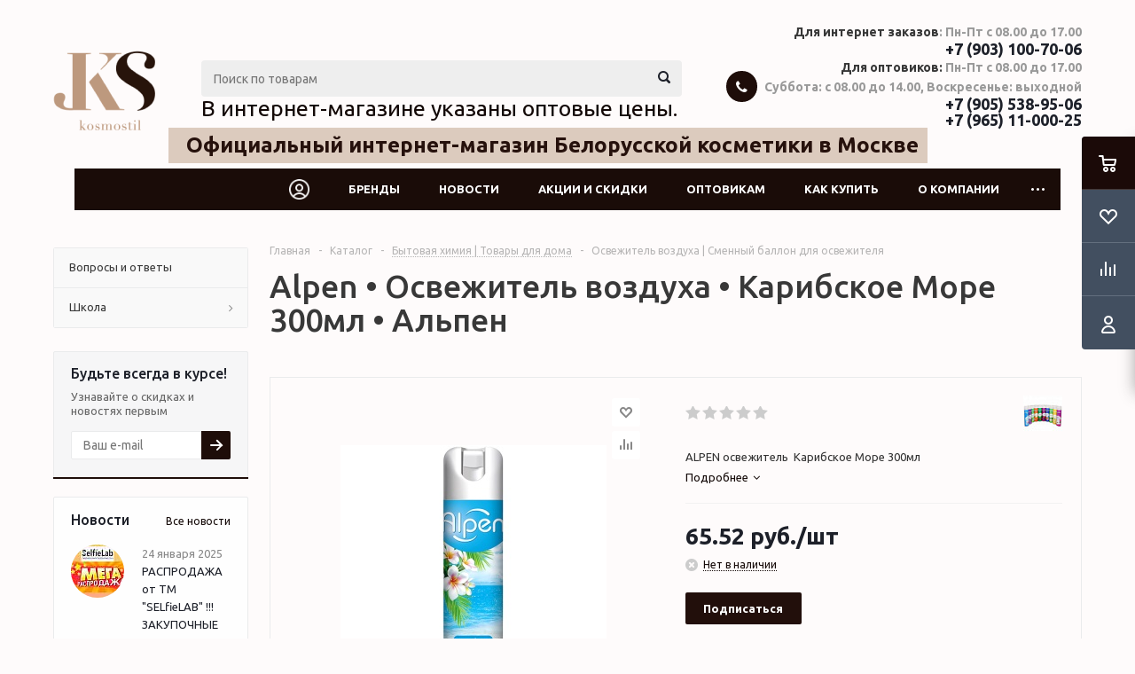

--- FILE ---
content_type: text/css
request_url: https://kosmostil.ru/bitrix/templates/aspro_optimus/template_styles.css?1682607434376968
body_size: 68480
content:
*{margin:0;padding:0;box-sizing:content-box;}
html{width:100%;}
header, nav, section, article, aside, footer{display:block;}
div[id^=wait_comp], .bx-core-waitwindow{display:none;}
.right_block ul, .right_block ol{ margin:0 0 27px;}
.right_block ul li:before , .right_block ol li:before{padding:0px;margin-left:0px;width:20px;display:inline-block;vertical-align:top;*display:inline;zoom:1;position:absolute;top:0px;left:0px;}
.right_block ul li, .right_block ol li{margin:0 0 4px;padding-left:20px;position:relative;}

#panel + div[id*=bx_incl_area]{min-height: 0px !important;}

.print body{background:#fff !important;}

.title_block{display:inline-block;margin:0px 30px 0px 0px;font-size:20px;color:#1d2029;line-height:30px;font-weight:500;}
.icon_more{text-decoration:none;font-size:10px;text-transform:uppercase;background:url('images/arrows.png') -1px -78px no-repeat;padding:0px 0px 0px 23px;margin:10px 0px 0px;display:inline-block;}

a.back{font-weight:600;}
*:hover{/*transition:background-color ease 0.1s;*/}
a:hover{text-decoration:none !important;}
.transition_bg{transition:background-color ease 0.5s;}

/*common*/
.wrapper, .wrapper_inner, .wrapp{box-sizing:border-box;-moz-box-sizing:border-box;-o-box-sizing:border-box;-webkit-box-sizing:border-box;position:relative;zoom:1;z-index:2;}

.wrapp{max-width:1000px;padding:0 10px;margin:0 auto;}
.wrapper_inner{padding:0 24px;max-width:1208px;margin:0 auto;background: #fff;}
.wrapper_inner.wides{max-width:1172px;}
.wrapper_inner.wides_big{max-width:1182px;}
.wrapper_inner1.wides{margin: 0px -10px;}
.wrapper_inner1.wides.float_banners{margin: 0px 0px 0px;}

.left_block{width: 220px;float: left;position: relative;zoom: 1;z-index: 390;padding-top:0px;}
.right_block{padding-left: 244px;overflow:visible;position:relative;}

.news-list{overflow: hidden;}

.alert{padding: 15px;border: 1px solid #0000;border-radius: 4px;}
.alert-danger{background:#ffeeee;color:#e83333;}
.alert.alert-success{background:#e6f8de;color:#419a19;}
.alert.alert-success .icon-success,.alert-warning .icon-warning{display:none;}
.alert.alert-success font.notetext{color:#419a19;}
.alert font.errortext{margin:0;background:none;padding:0!important;}
.alert-danger p,font.errortext{color:#e83333;}
.alert-success p{color:#419a19;}

.container > .subscribe-edit + .guest-block {
    margin-top: 25px;
}
.guest-block .alert{color:#222;}
#catalog-subscriber-identification-form h4{margin-top:20px;}
#catalog-subscriber-identification-form .form-group{margin:12px 0px 17px;}
#catalog-subscriber-identification-form .catalog-subscriber-identification-form{margin-bottom:33px;}

#content  .right_block.catalog .catalog_list, #content  .right_block.catalog .catalog_table{ left: 0; right: -20px; position: relative; zoom: 1; }
#content .right_block.catalog .catalog_block{margin-top: 20px;}
#content .right_block.catalog .catalog_section_list{ margin-left: 11px; }
.clearfix{clear:both;}

.rows_block{font-size:0px;margin:0px -6px;}
.rows_block:after, .rows_block:before {display: table;content: " ";}
.rows_block:after{clear:both;}
.rows_block *{box-sizing:border-box;-moz-box-sizing:border-box;-o-box-sizing:border-box;-webkit-box-sizing:border-box;}
.rows_block .item_block{display:inline-block;vertical-align:top;padding:6px 6px;}
.rows_block .col-80{width:80%;}
.rows_block .col-75{width:75%;}
.rows_block .col-66{width:66.66%;}
.rows_block .col-5{width:20%;}
.rows_block .col-4{width:25%;}
.rows_block .col-3{width:33.33%;}
.rows_block .col-2{width:50%;}
.rows_block .col-1{width:100%;}

.margin0{margin:0px !important;}

.hover{cursor:pointer;}

.grey_bg{background:#f7f7f9;}
hr{padding:0px;margin:0px;height:1px;}
hr.white{background:#fff;}
hr.black{background:#000;}
hr.grey{background:#E5E5E5;}

.wrapper_block{position:relative;clear:both;}
.top_border{border-top:1px solid #e5e5e5;}

font.notetext{color:#333;}

.wrap_md, .wrap_md_row {font-size:0px;margin:0px;}
.wrap_md_row{margin:0px -15px;}
.md-75, .md-66, .md-33, .md-25, .md-50, .wrap_md .news_wrap, .wrap_md .subscribe_wrap, .wrap_md .iblock{display:inline-block;vertical-align:top;box-sizing:border-box;-moz-box-sizing:border-box;-o-box-sizing:border-box;-webkit-box-sizing:border-box;font-size:13px;}
.md-100{width:100%;}
.md-75{width:75%;}
.md-66{width:66.66%;}
.md-50{width:50%;}
.md-33{width:33.33%;}
.md-25{width:25%;}
.wrap_md_row > div{padding:0px 15px;}

.wrap_md .img img{max-width:100%;}
.wrap_md .big{padding:0px 0px 0px 20px;}
.wrap_md .big p{font-size:14px;color:#333333;}
.wrap_md .big .title_block{margin-bottom: 8px;}

.border-radius{-webkit-border-radius:2px;-moz-border-radius:2px;border-radius:2px;}
.box-sizing{box-sizing:border-box;-moz-box-sizing:border-box;-o-box-sizing:border-box;-webkit-box-sizing:border-box;}
.hidden{display:none !important;visibility:hidden;}
.hidden_block{visibility:hidden;opacity:0;}
.display-block{display:block !important;visibility:visible;}
.bold{font-weight:600;}
.f-right{float:right;}
.f-left {float:left;}
.clear{width:100%;clear:both;box-sizing:border-box;-moz-box-sizing:border-box;-o-box-sizing:border-box;-webkit-box-sizing:border-box;}
.clearfix:after{content:".";display:block;height:0;clear:both;visibility:hidden;}

.top_block{font-size:0px;margin:0px 0px 24px;padding:42px 0px 0px;}
.top_block a{font-size:12px;text-decoration:none;}

#header{margin:-1px 0px 7px;padding:16px 0px 18px;z-index:100;right:0;left:0;/*border-bottom:1px solid #e5e5e5;*/}
.header_wrap #header{padding:0px !important;margin: -1px 0px 0px !important;}
.basket_normal .header_wrap #header .middle-h-row{height:58px;}
.header_wrap #header > .wrapper_inner{padding-top: 16px;padding-bottom: 18px;}
.basket_normal .header_wrap #header > .wrapper_inner{padding-top: 6px;z-index:4;}
.basket_fly .header_wrap #header > .wrapper_inner{z-index:9;}
.has_menu #header{margin-bottom:0px;padding-bottom:16px;}
.has_menu.m_color_colored #header{padding-bottom:15px;}
.head_type_1 #header{border-bottom:1px solid #e5e5e5;}
.middle{position:relative;float:left;width: 100%;}
.wide_page .middle{float:none;}
.middle:after{content:'';clear:both;display:table;}

#footer{position:relative;zoom:1;z-index:0;/*background:#f6f6f7;*/clear: both;z-index:1;}

.flexslider .wrapper_inner{background:none;}

.bg_image_site{display:block;opacity:0;width:100%;height:100%;min-height:100%;min-width:100%;position: absolute;top: 0px;left:0px;right:0px;z-index:0;background-position:top center;background-repeat:no-repeat;}
.bg_image_site.fixed{position:fixed;}
.bg_image_site.opacity{transition:opacity 0.4s ease;}

/* INPUTS */
input::-webkit-input-placeholder, input::-moz-input-placeholder, input::-ms-input-placeholder, input::-o-input-placeholder{color:#b1b1b1 !important;}
input[type="text"]:focus, input[type="password"]:focus, input[type="email"]:focus, textarea:focus, select:focus{outline:none;}
input[type="text"], input[type="tel"], input[type="password"], input[type="email"], select, textarea{
	box-sizing:border-box;
	-moz-box-sizing:border-box;
	-o-box-sizing:border-box;
	-webkit-box-sizing:border-box;
	background:#f7f7f7;
	border:1px solid #eaebec;
	border-radius:2px;
	box-shadow:none;
	color:#383838;
	height:auto;
	font-size:13px;
	padding:8px 13px 7px;
	width:100%;

}
textarea{resize:none;min-height:90px;}
input[readonly], select[readonly], textarea[readonly]{background:#FFF;}
input:not(.button){line-height:20px;}
input.big{padding:10px 13px 9px;}
input.grey{background:#eeeeee;}
input.medium{padding:8px 13px 7px;}
input.error, textarea.error{border-color:#e62222;background:#ffefef;}
.bxml-dialog input[type="text"]{width:auto;padding:initial;border-color:initial;}
.bx-ie input[type="text"], .bx-ie  input[type="password"], .bx-ie  input[type="email"]{padding-bottom:10px;}
.bx-ie .bx-sls .bx-ui-sls-fake, .bx-ie .bx-sls .bx-ui-sls-route{padding-bottom:0px;}
form[name="bx_auth_services"] .form-control input{margin:5px 0px 20px;}
form[name="bx_auth_services"] .form-control span{display: inline-block; font-size: 12px; padding: 0 10px 0 0; vertical-align: top;}
form[name="bx_auth_servicesform_inline"] #bx-auth-services > div span{display: inline-block; font-size: 12px; padding: 0 10px 0 0; vertical-align: top;}

/* SCROLL TO TOP */
a.scroll-to-top{-moz-transition:opacity 0.3s;-ms-transition:opacity 0.3s;-o-transition:opacity 0.3s;-webkit-transition:opacity 0.3s;transition:opacity 0.3s;opacity:0;position:fixed;text-align:center;text-decoration:none;display:block;background:#404040 url("images/scroll.png") no-repeat scroll center 14px;width:44px;height:44px;border-radius:50%;right:75px;left:inherit;bottom:55px;opacity:0;z-index:1040;cursor:pointer;}
a.scroll-to-top.visible{opacity:1;}
a.scroll-to-top.ROUND_WHITE, a.scroll-to-top.RECT_WHITE{background-color:#fff;}
a.scroll-to-top.ROUND_GREY, a.scroll-to-top.RECT_GREY{background-color:#e3e3e3;}
a.scroll-to-top.RECT_COLOR, a.scroll-to-top.RECT_GREY, a.scroll-to-top.RECT_WHITE{border-radius:2px;}
a.scroll-to-top.TOUCH{border-radius:2px 0 0 2px;width:50px;height:50px;right:0;}

a.scroll-to-top.ROUND_COLOR, a.scroll-to-top.RECT_COLOR{background-position:center 14px;}
a.scroll-to-top.ROUND_WHITE, a.scroll-to-top.RECT_WHITE, a.scroll-to-top.ROUND_GREY, a.scroll-to-top.RECT_GREY{background-position:center -70px;}
a.scroll-to-top.RECT_COLOR.TOUCH{background-position:center 17px;}
a.scroll-to-top.RECT_GREY.TOUCH, a.scroll-to-top.RECT_WHITE.TOUCH{background-position:center -67px;}

/* FORMS */
form .star, .order-checkout .sof-req{font-size:12px;font-weight:normal;line-height:0;margin:0 0 0 4px;position:relative;color:#e62222;}
.form.ASK{display:none;}
.popup .form.ASK, .form_block .form.ASK{display:block;}
.form-control{position:relative;margin-bottom:19px;}
.form-control label{display:block;font-size:13px;margin-bottom:6px;}
.form .form_body{margin:0 0 9px;position:relative;}
.form .form_desc{margin-bottom:15px;}
.form .form_result{margin-bottom:30px;}
.form .form_result, .form .form_result.success *{color:#333;}
.form  .form_result > *, .form  .form_desc > *{margin:0;}
.form .form_footer{margin:0 0 23px 0;}
.form .form_footer .button + .button{margin-left:13px;}
.form  .form_left{width:56%;float:left;}
.form  .form_right{left:56%;padding-left:30px;position:absolute;right:0;}
.form.b .form_left, .form.b .form_right{float:none;left:inherit;margin:0;max-width:inherit;padding:0;position:relative;right:inherit;width:100%;}
.form textarea{min-height:193px;}
label.error{color:#e62222 !important;font-size:10px;position:absolute;top:0;right:0px;font-weight: 400;}
.h label.error{display:none !important;}
.popup .form .form_head{border-bottom:2px solid;padding:34px 75px 35px 35px;}
.popup .form .form_head h2{margin:0;}
.popup  .form .form_desc{margin-bottom:0;margin-top:15px;}
.popup .form .form_result{margin:0;padding:30px 35px 0;}
.popup .form .form_body{margin:0;padding:29px 35px 6px;}
.popup .form .form_body.error p{margin:0px 0px -10px;}
.popup .form .form_footer{padding:0 35px 12px;}
.popup.show .form .form_result{padding-bottom:30px;}
.error_block_auth{color:#e62222 !important;font-size:12px;}
.delivery_note {float:right;width:218px;}
.delivery_note .title {border-bottom:1px dashed;float:right;margin:8px 0 0 0;}
.delivery_note .title:hover{border-bottom-color:transparent;}
.delivery_note .text{margin:-1px 0 0 0;}
.form.FEEDBACK form{float:left;width:100%;}
.form.FEEDBACK .form_right{left: inherit;width: 44%; float: right; box-sizing: border-box;position:relative; }
.form.FEEDBACK.b .form_right{float:none;margin:0;max-width:inherit;padding:0;width:100%;}

.popup .form .form_body .mess{color:#e62222;padding:0px 0px 10px;}
.popup .form .form_body .success{color:#5da247;margin-bottom: -12px;}

/* CAPTCHA */
.captcha-row{position:relative;max-width:418px;}
.captcha-row   .captcha_input{bottom:0;height:59px;left:216px;max-width:184px;position:absolute;right:0;}
.captcha-row   .captcha_input label.error{white-space:nowrap;}
.captcha-row   .captcha_input input[name="captcha_word"]{bottom:0;position:absolute;}
.captcha-row   .captcha_image{height:37px;position:relative;width:217px;}
.captcha-row .captcha_image img{height:37px;border:none;vertical-align:top;width:100%;width:180px;}
.captcha_reload{border:1px solid transparent;cursor:pointer;height:35px;left:179px;position:absolute;top:0;width:36px;}
.captcha_reload::before, .captcha_reload::after{content:"";display:block;position:absolute;}
.captcha_reload::before{border-radius:25px;height:25px;left:5px;top:5px;width:25px;}
.captcha_reload::after{background:rgba(0, 0, 0, 0) url("images/icons_wish.png") repeat scroll -67px -82px;height:13px;left:10px;top:11px;transition:background 0.7s ease-in-out 0s;width:15px;}
.captcha_reload:hover:before{background:#383838;}
.captcha_reload.loading:after{-webkit-animation:spinner .5s linear infinite !important;animation:spinner .5s linear infinite !important;-webkit-transform-style:preserve-3d;-moz-transform-style:preserve-3d; -ms-transform-style:preserve-3d; -o-transform-style:preserve-3d;transform-style:preserve-3d;}
.captcha_reload:hover:after{-webkit-animation:spinner .5s ease-out 1;animation:spinner .5s ease 1;-webkit-transform-style:preserve-3d;-moz-transform-style:preserve-3d; -ms-transform-style:preserve-3d;-o-transform-style:preserve-3d;transform-style:preserve-3d;}
.captcha-row.b .captcha_input, .captcha-row.b .captcha_image{height:37px;left:inherit;margin:0;max-width:inherit;position:relative;right:inherit;}
.captcha-row.b .captcha_input label.error{top:-68px;}
.captcha-row.b .captcha_image{margin-bottom:9px;}
.captcha-row .captcha_image .captcha_reload{right:0;text-indent:-9999px;}

/*recaptcha*/
body .captcha-row.invisible{margin:0px;height: 0px;}
.captcha-row.invisible label{display:none;}
.captcha-row .captcha_input.recaptcha_text{position:static;width:100%;max-width:none;height: auto;}
.captcha-row .captcha_image.recaptcha_tmp_img{display:none;}
.bx-auth form[name=bx_auth_servicesform_inline] .g-recaptcha, .g-recaptcha{display:none !important;}
div > .g-recaptcha{display:block !important;}
body .captcha-row .recaptcha, body .captcha-row > div.iblock{padding:0px;margin:0px;display:block;}
body .captcha-row .recaptcha{height:0px;opacity:0;visibility:hidden;margin-bottom:0px;display:block;}
body .captcha-row.invisible.logo_captcha_n{display:none;}
body .captcha-row.invisible.inline{height:auto;margin-bottom: 10px;}

/* FORMS */
/*colors and bg*/
b, strong, .popup .popup-intro .pop-up-title, .registraion-page .top p, .basket_popup_wrapp .item-title .one-item, .basket_popup_wrapp .item-title .cost-cell, .basket_sort ul.tabs li span, .module-cart table td.name-cell div[class^=bx_item_detail_] .titles, .item-title  .props .item_prop .value, .module-pagination .nums a:not(.link), .no_products, .bx_compare .prop_title_table .data_table_props tr td:first-child, .catalog_detail .set_wrapp .title, .catalog_detail .bx_item_set_hor_container_big .title, .bx_modal_body .item_block_title, .props_block .char_value, .char_name .hint .icon i, .bx_filter_container_title .hint .hint_icon i, .location-block-wrapper .bx-sls .bx-ui-sls-fake, .location-block-wrapper .bx-sls .bx-ui-sls-route, .bx_order_make .bx_description .name, h4.hover:hover, .filter_block  ul li span, .module-orders-list tbody td, .jobs_wrapp .item .salary, .medium, .row_values .wrap_weight {color:#383838;}
.module-cart tfoot td .item_title, .bottom.middle td > .coupon .coupon-t, .module-cart .row_values .price, .module-cart table tr td.count-cell, .sort_header .sort_filter a.current, .sort_header .sort_filter a:hover, .bx_filter_vertical .bx_filter_block label:hover span, .bx_filter_vertical .bx_filter_block input:checked+ label span, .bx_filter .bx_filter_select_text, .bx_filter_vertical input[type="checkbox"] + label.sku span, .bx_filter_select_popup ul li label, .common_select *, .sku_props .bx_item_detail_size ul li, .catalog_detail .stock_board .title, .filter label span, .reviews-post-table .reviews-text, .forum-quote tbody tr td a, .reviews-header-title a, .stores_block .stores_text_wrapp, .coupons_list .bx_ordercart_coupon, .basket_wrapp table tbody td, .border_block_wide table td, .colored_table tbody tr td{color:#373737;}

a:hover, .link:hover, .header_wrap .top-h-row .menu li > a:hover, .top-h-row .menu li.current > a, .phones .phone_wrap a, .phones .order_wrap_btn:hover, .avtorization-call.enter, .main-nav ul.menu > li > a, ul.mini-menu li a, body .main-nav .menu > li.current > a, .white #header .catalog_menu ul.menu > li a, ul.menu .child li.menu_title a, ul.menu .child li.menu_item a:hover, #header .catalog_menu ul.menu > li > a, #header .catalog_menu ul.menu > li.current > a, .wrapper.has_menu .white #header .catalog_menu ul.menu > li:hover > a, body .white #header ul.menu li .child.submenu .child_wrapp a:hover, body .wrapper.has_menu #header ul.menu li .child.submenu .child_wrapp a:not(.title):hover, ul.menu li .depth3 a.title:hover, #header .wrapper_middle_menu .menu > li .child.submenu .child_wrapp a.current:not(.title), #header .menu > li .child_wrapp a.current:not(.title), body #header ul.menu li .child.submenu.line .child_wrapp > a, .search_middle_block .middle_form .noborder, .basket_wrapp .wraps_icon_block .count a, .basket_wrapp .wraps_icon_block .count .text, .basket_wrapp .basket_block .title, .cost.prices .price, .sale_block .text, .sale_block .value, .news .item .info .date, .stores .stores_list .item a:hover span, .footer_top .sblock .wrap_more_text, .footer_top .sblock .wrap_more_text div, .footer_bottom .submenu_top .menu_item a, .img_block_capcha .reload:hover, .form-control .forgot:hover, #header .basket_fly .basket_title, .basket_sort ul.tabs li.cur span, .basket_sort ul.tabs li:hover .wrap_li > span, .basket_sort ul.tabs li:hover .wrap_li > span *, .module-cart .name-cell a:hover, .basket_sort ul.tabs li.cur .wrap_li > span, .basket_sort ul.tabs li.cur .wrap_li > span *, .basket_sort ul.tabs li .wrap_li > span *, .section_item_inner .section_info ul li a:hover, .bx_filter .bx_filter_popup_result a, .catalog_item:hover .item-title a, .item-title a:hover, li.item:hover a, .item_wrap:hover .item-title a, .view_sale_block .values, .more_text_ajax:hover, .bx_compare .compare_view .item_block:hover a, .item-stock .store_link:hover, .set_block .item:hover .item_info a, .item .date_small, .articles-list.news .item:hover .item-title a, .jobs_wrapp .item .name tr:hover .link, .basket_wrapp .empty_cart:not(.bcart) .wraps_icon_block .count span a, .basket_wrapp .basket_empty .wraps_icon_block.basket .count span, .basket_wrapp .basket_fly .basket_count.empty .wraps_icon_block.basket .count span{color:#1d2029;}
ul.menu .see_more, ul.menu .see_more a, a.dark_link{color:#1d2029 !important;}

.h_color_colored .header_wrap #header, .h_color_white .header_wrap #header .middle-h-row .logo_wrapp .logo a, .colored #header .catalog_menu ul.menu > li, .module-cart .remove-cell a:hover, .cart_shell .remove-cell a:hover, .bx_item_set_hor .bx_item_set_hor_item a.remove, .start_promo .item i.title span, .start_promo .item p span, .block_wr.dark, .stores .all_map, .registraion-page .top p:after, .more_text_ajax:before, .captcha_reload:before, .left_block .internal_sections_list .child_wrapp ul.child li.cur:after, .left_block .internal_sections_list .child_wrapp ul.child li:hover:after, .left_block .internal_sections_list li.cur, .left_block .internal_sections_list li:hover, .left_block .internal_sections_list .title .inner_block:before, .bx_filter .bx_filter_popup_result{background-color:#ddd;}

.top-h-row .menu li a, .cost.prices .price_name, .news .item .info .preview, .form-control label, .social_block  .row .title, .module-cart thead tr, .count-cell div.error, .module-cart table td.name-cell div[class^=bx_item_detail_] .values, .item-title  .props .item_prop .title, .bx_filter_vertical .bx_filter_block label span, .display_list .list_item .preview_text, .display_list .list_item  .props_list td, .articles-list .item .right-data .preview-text, .bx_filter_vertical .bx_filter_block label:hover span, .catalog_detail .stock_board .txt, .file_type .description, .catalog_detail .form_wr, .reviews-post-reply-buttons a, .reviews-post-table, .bx_order_make .bx_block.r1x3.pt8, .bx_order_make .float .bx_description .name, .module-order-history .module-orders-list td.drop-cell .item-shell thead td, .module-order-history .order_property.d td, .orderdetail .module-orders-list.colored tbody td:first-child, .soc-avt, .module-cart table td.name-cell .item_props .item_prop .property_value, .colored_table thead tr{color:#888888;}

.header_wrap.colored .top-h-row .menu li a, .stores .stores_list .item .store_text .value, #footer  .copyright, #footer  .copyright *, .footer_bottom .all_menu_block ul li a{color:#545454;}
.header_wrap.colored .main-nav ul.menu > li > a{color:#fff;}
.item-stock, .bx_compare .compare_view.data_table_props td, .catalog_detail .like_icons  > div, .info_item .top_info .article, .share_wrapp .text.button , .share_wrapp .text.button:hover{color:#6d6d6d;}

/* the most common styles are sorted for quick changes */
table.title-search-result .price, .card_popup_frame.popup .total_wrapp, .module_products_list .price-cell .price,
.compare_wrapp a.compare_link, .module-cart .colored tfoot td.row_values, .module-cart .summ-cell,
.module-cart .summ-cell *, .catalog_detail .availability-row .value a, .catalog_detail a.wish_item .value,
.catalog_detail a.compare_item  .value, ul.tabs li.cur:hover span,
ul.tabs li:active span, .module_products_list .basket_button.read_more span,
ul.mini-menu li a, .top-h-row   .phone span, .top-h-row  .phone span a, ul.tabs li span,
.compare_button span, .left_block .internal_sections_list .title a, .btn_big, .catalog_detail .bx_item_set_hor_container_big .total_wrapp .total_title .price,
.bx_modal_container .bx_modal_small_title, .card_popup_frame.popup .basket_empty *{color:#1d2029;}
.filter_button span, .catalog_detail .stock_board .title, .module_products_list .basket_button.to-cart span,
.module_products_list .basket_button.to-subscribe span, .module_products_list .basket_button.to-order span, table.colored td.name, .front_slider .price, .page_not_found td.description .title404,
.popup-window-titlebar .popup-window-top-row .popup-window-center-column span div, #header .basket_fly .opener .count{color:#212121;}

#header .catalog_menu ul.menu.full.opened > li:not(.current):hover a, #header ul.menu.full.opened > li:not(.current):hover a, #header ul.menu.adaptive > li a, .specials_slider.product_slider .basket_button.in-cart span{color:#fff;}

.display_list .list_item  .props_list td, .smartfilter, .smartfilter input, .catalog_detail .stock_board .txt, .index_bottom .info_column .about_column, .header-cart-block .cart .summ, .header-cart-block .cart .delay_link{color:#636363;}

.show_number, .show_number *, .module-cart [data-id="total_buttons"] .description, .module-pagination .nums a:not(.link), .catalog_detail .bx_item_set_hor_container_big .total_wrapp .total_title, .display_list .availability-row .value{color:#777;}
.catalog_detail .element_detail_text, .tabs_content li.video{	color:#7e7e7e;}
.tooltip .tooltip_close:hover{	color:#333;}
.display_list .available_block, .display_list .noavailable_block{	color:#888;}
.module_products_list .price-cell .price.discount, .module-cart .cost-cell .discount, .module-cart .cost-cell .discount strike,
.module-cart .count-cell .measure, .catalog_detail .set_wrapp .item .price.detail, .bx_item_set_hor .bx_item_set_hor_item .price.detail{color:#999;}
.top-h-row .h-user-block .have-user a.exit, .top-h-row .h-user-block .have-user a.exit span, .top-h-row .menu li a{color:#919191;}
#footer  .copyright .grey{color:#a0a0a0;}
.front_slider .price.discount{color:#adadad;}
form div.r div.error, .order-checkout .sof-req, .pay-status-cell.not_payed{color:#cb0000;}
.basket_button:hover, .button30:hover, .basket_button:hover span, .button22:hover span, .button30:hover span, .compare_button:hover span, .filter_button:hover span,
.button30.fast_order span, .button30.back_button span, .button30.grey span, .bx_filter_container_title .hint .hint_icon:hover, .popup .soc-avt .row a:hover,
.popup .bx-auth-service-form input[type='submit']:hover, #bx_auth_servform input[type=submit]:hover{color:#fff;}

/* borders */
a.avtorization-call.enter:hover, .pseudo:hover, .articles-list .item:hover .item-title a, .articles-list .item .item-title a:hover{border-bottom-color:#919191;}
.props_table td{border-bottom:1px dotted #b4b4b4;}

.staff_wrapp .item .contacts, .question-list , .detail_picture_block .picture_description,
.authorization-cols .col.authorization .soc-avt, .popup .form-description-wrapp, .popup .form_description, .basket_fly .module-cart table.colored tbody td, #header .middle-h-row form.basket_wrapp{border-top:1px solid #e7e7e7;}
table.colored td, .catalog_detail hr, .viewed_products_column .view-list, .ask_small_block .ask_btn_block, .popup .form-description-wrapp, .popup .form_description,
#order_form_div .title , #order_form_div hr, #order_form_div form .title, #order_form_div .sale_order_table.props td, .differences_table td, .basket_fly li[item-section="AnDelCanBuy"] .module-cart table.colored tbody,
#header .basket_fly li[item-section="AnDelCanBuy"] .module-cart .colored tfoot td.total_wrapp{border-bottom:1px solid #e7e7e7;}
table.offers_table td{border-bottom: 0 none;border-top:1px solid #e7e7e7;}
table.colored tr.nb td{border-bottom:none;}
.module-cart .colored tbody, .module-cart .colored tfoot{border-left:1px solid #e7e7e7;border-right:1px solid #e7e7e7;border-bottom:1px solid #e7e7e7;}
.viewed_products_column .view-item, .module-orders-list td.drop-cell{border-left:1px solid #e7e7e7;border-right:1px solid #e7e7e7;}
.module-order-history .module-orders-list .tr-d:hover td{border-top:1px solid #e7e7e7;}
.module-order-history .module-orders-list .tr-d:hover td.item-name-cell, .module-order-history .module-orders-list .tr-d.opened td.item-name-cell{border-left:1px solid #e7e7e7;}
.module-order-history .module-orders-list .tr-d:hover td.order-status-cell, .module-order-history .module-orders-list .tr-d.opened td.order-status-cell,
.module-cart .colored tfoot tr[data-id="total_buttons"] td .basket_update{border-right:1px solid #e7e7e7;}

/* backgrounds */
.jobs_wrapp .item span.icon, .staff_wrapp .section .icon{background:#eef1f1;}
.catalog_detail .tabs.main_tabs > li{background:#f2f2f2;}
table.colored.item-shell thead td, .popup .form-description-wrapp, .differences tr.hovered:hover, .search-page form{background:#fafafa;}
body, .adaptive_filter{background:#fff;}
body{background:#f6f6f7;}
#footer .phone .icon{background:#fff;}
.item_slider ul.slides li {background:#fff;}
.item_slider .slides a.line_link{cursor:default;}
.item_slider .slides li.current:before{display:none;}
.img_wrapper .item_slider .slides img{width:auto !important;}
.wrapper.basket_normal #header .basket_fly{display:none;}
#header .basket_fly{background:#fff;box-shadow:rgba(44, 44, 44, 0.4) 0px 6px 18px;-moz-box-shadow:rgba(44, 44, 44, 0.4) 0px 6px 18px;-webkit-box-shadow:rgba(44, 44, 44, 0.4) 0px 6px 18px;min-height:283px;}
#header .basket_fly:not(.loaded){background:url('images/waiter.gif') no-repeat center center #fff;}
table.title-search-result td.title-search-all{background:#fff !important;}

.header-cart-block .cart.empty_cart > span.icon{
	background:#e9e9e9;
	background:url([data-uri]);
	background:-moz-linear-gradient(top,  #e9e9e9 0%, #d5d5d5 100%);
	background:-webkit-gradient(linear, left top, left bottom, color-stop(0%,#e9e9e9), color-stop(100%,#d5d5d5));
	background:-webkit-linear-gradient(top,  #e9e9e9 0%,#d5d5d5 100%);
	background:-o-linear-gradient(top,  #e9e9e9 0%,#d5d5d5 100%);
	background:-ms-linear-gradient(top,  #e9e9e9 0%,#d5d5d5 100%);
	background:linear-gradient(to bottom,  #e9e9e9 0%,#d5d5d5 100%);
	filter:progid:DXImageTransform.Microsoft.gradient( startColorstr='#e9e9e9', endColorstr='#d5d5d5',GradientType=0 );
	border-bottom:1px solid #cacaca;
}
.popup .popup-intro.grey{
	border-bottom:1px solid #bfbfbf;
	background:#e9e9e9;
	background:url([data-uri]);
	background:-moz-linear-gradient(top,  #e9e9e9 0%, #d5d5d5 100%);
	background:-webkit-gradient(linear, left top, left bottom, color-stop(0%,#e9e9e9), color-stop(100%,#d5d5d5));
	background:-webkit-linear-gradient(top,  #e9e9e9 0%,#d5d5d5 100%);
	background:-o-linear-gradient(top,  #e9e9e9 0%,#d5d5d5 100%);
	background:-ms-linear-gradient(top,  #e9e9e9 0%,#d5d5d5 100%);
	background:linear-gradient(to bottom,  #e9e9e9 0%,#d5d5d5 100%);
	filter:progid:DXImageTransform.Microsoft.gradient( startColorstr='#e9e9e9', endColorstr='#d5d5d5',GradientType=0 );
}

.module-cart .colored tfoot tr[data-id="total_buttons"] td .top_shadow{box-shadow:0 1px 2px #e7e7e7 inset;-moz-box-shadow:0 1px 2px #e7e7e7 inset;-o-box-shadow:0 1px 2px #e7e7e7 inset;-webkit-box-shadow:0 1px 2px #e7e7e7 inset;}
.top-h-row  .search input[id^=title-search-input]{color:#b2b2b2;box-shadow:0 0 1px #ededed;-moz-box-shadow:0 0 1px #ededed;-o-box-shadow:0 0 1px #ededed;-webkit-box-shadow:0 0 1px #ededed;border-color:#e6e7e8;}
.middle-h-row  .search input[id^=title-search-input]{color:#b2b2b2;box-shadow:0 0 1px #ededed;-moz-box-shadow:0 0 1px #ededed;-o-box-shadow:0 0 1px #ededed;-webkit-box-shadow:0 0 1px #ededed;border-color:#f2f3f4;}
.middle-h-row  .search input[id^=title-search-input]:focus{color:#b2b2b2;box-shadow:0 0 1px #ddd;-moz-box-shadow:0 0 1px #ddd;-o-box-shadow:0 0 1px #ddd;-webkit-box-shadow:0 0 1px #ddd;border-color:#e8e9ea;}
table.title-search-result img.item_preview{box-shadow:0 0 15px 5px #fff;-moz-box-shadow:0 0 15px 5px #fff;-o-box-shadow:0 0 15px 5px #fff;-webkit-box-shadow:0 0 15px 5px #fff;}

/*table*/
table.colored_table{width:100%;box-sizing:border-box;-moz-box-sizing:border-box;-o-box-sizing:border-box;-webkit-box-sizing:border-box;border-collapse:collapse;}
.colored_table thead{border:1px solid #E5E5E5;}
.colored_table thead tr{background:#F7F7F7;}
.colored_table tr td{padding:8px 29px;}
.colored_table tbody{border-left:1px solid #E7E7E7;border-right:1px solid #E7E7E7;border-bottom:1px solid #E7E7E7;}
.colored_table tbody tr td{border-bottom:1px solid #E7E7E7;}

/* unsorted styles*/
.front_slider .read_more:hover, .btn_big:hover{
	text-shadow:0 1px 0 rgba(0,0,0,.2);
	-moz-text-shadow:0 1px 0 rgba(0,0,0,.2);
	-o-text-shadow:0 1px 0 rgba(0,0,0,.2);
	-webkit-text-shadow:0 1px 0 rgba(0,0,0,.2);
	color:#fff;
	border-bottom:2px solid #212121 !important;
	background:#848484 !important;
	background:url([data-uri]�EiIGhlaWdodD0iMSIgZmlsbD0idXJsKCNncmFkLXVjZ2ctZ2VuZXJhdGVkKSIgLz4KPC9zdmc+) !important;
	background:-moz-linear-gradient(top, #848484 0%, #464646 100%) !important;
	background:-webkit-gradient(linear, left top, left bottom, color-stop(0%,#848484), color-stop(100%,#464646)) !important;
	background:-webkit-linear-gradient(top, #848484 0%,#464646 100%) !important;
	background:-o-linear-gradient(top, #848484 0%,#464646 100%) !important;
	background:-ms-linear-gradient(top, #848484 0%,#464646 100%) !important;
	background:linear-gradient(to bottom, #848484 0%,#464646 100%) !important;
	filter:progid:DXImageTransform.Microsoft.gradient( startColorstr='#848484', endColorstr='#464646',GradientType=0 ) !important;
	color:#fff !important;
	box-shadow:0px -1px 0 #555 inset;
	-moz-box-shadow:0px -1px 0 #555 inset;
	-o-box-shadow:0px -1px 0 #555 inset;
	-webkit-box-shadow:0px -1px 0 #555 inset;
}
ul.menu li .child.cat_menu hr{border-bottom:1px solid #fff;background:#e7e7e7;}
ul.menu .child .child_wrapp, .breadcrumbs .dropdown{background:#f5f5f6;box-shadow:0 1px 5px #fafafa;-moz-box-shadow:0 1px 5px #fafafa;-o-box-shadow:0 1px 5px #fafafa;-webkit-box-shadow:0 1px 5px #fafafa;}
.specials_slider.product_slider .catalog_item:hover .basket_button.read_more span{background-position:1px -408px;}
.module_products_list .basket_button.read_more span{background-position:1px -408px;}
.top-h-row .search input[id^=title-search-input]:focus{border-color:#ddd;box-shadow:0 0 1px #eee;-moz-box-shadow:0 0 1px #eee;-webkit-box-shadow:0 0 1px #eee;-o-box-shadow:0 0 1px #eee;}
.question-list .ans{color:#444;border:1px solid #e8e8e8;background:#f2f2f2;border-bottom:1px solid #bdbdbd;}
.question-list .ans .arr{border-bottom:10px solid #f2f2f2;}
input.error, textarea.error{border-color:#cb0000;}
input#COUPON.error{border-color:#cb0000 !important;}
input#COUPON.good{border-color:#00cb00 !important;}
h2.feedback_title{color:#221f26;}
.bx-touch .bx_item_set_hor_container_big .bx_item_set_del, .bx_item_set_hor_container_big .bx_item_set_hor_item:hover .bx_item_set_del, .bx_kit_item:hover .bx_kit_item_del{background:#e62222;}
.button30.fast_order{
	background:#00b0d8;
	background:url([data-uri]);
	background:-moz-linear-gradient(top,  #00b0d8 0%, #007db9 100%);
	background:-webkit-gradient(linear, left top, left bottom, color-stop(0%,#00b0d8), color-stop(100%,#007db9));
	background:-webkit-linear-gradient(top,  #00b0d8 0%,#007db9 100%);
	background:-o-linear-gradient(top,  #00b0d8 0%,#007db9 100%);
	background:-ms-linear-gradient(top,  #00b0d8 0%,#007db9 100%);
	background:linear-gradient(to bottom,  #00b0d8 0%,#007db9 100%);
	filter:progid:DXImageTransform.Microsoft.gradient( startColorstr='#00b0d8', endColorstr='#007db9',GradientType=0 );
	border-bottom:1px solid #00699d;
}
.button30.fast_order span{text-shadow:0 1px 1px #006f9c;-moz-text-shadow:0 1px 1px #006f9c;-o-text-shadow:0 1px 1px #006f9c;-webkit-text-shadow:0 1px 1px #006f9c;}
.bx_filter_container_title > span.name span{color:#221f26;border-bottom:1px dotted #6e6e6e;}
.bx_filter_vertical .bx_filter_container_title i.arr{background:#fafafa;}
.bx_filter_vertical .for_button{border-top:1px solid #dadada;}
.smartfilter .bx_ui_slider_track{background:#dadada;margin-left: 9px;margin-right: 9px;}
.compare_wrapp{background:#fcfcfc;border:1px solid #f1f1f1;box-shadow:0 0px 1px #e7e7e7 inset;-moz-box-shadow:0 0px 1px #e7e7e7 inset;-o-box-shadow:0 0px 1px #e7e7e7 inset;-webkit-box-shadow:0 0px 1px #e7e7e7 inset;}
.popup, div[id^="CatalogSetConstructor"]  .popup-window{background:#fff;}
.popup .close:hover, .popup-window-close-icon.popup-window-titlebar-close-icon:hover{background:#fff;box-shadow:0px 0px 3px rgba(0,0,0,.2);-moz-box-shadow:0px 0px 3px rgba(0,0,0,.2);-o-box-shadow:0px 0px 3px rgba(0,0,0,.2);-webkit-box-shadow:0px 0px 3px rgba(0,0,0,.2);}
.popup .pop-up-title, .popup-window-titlebar .popup-window-top-row .popup-window-center-column span div{text-shadow:0 1px 0 rgba(255, 255, 255, .57);-moz-text-shadow:0 1px 0 rgba(255, 255, 255, .57);-o-text-shadow:0 1px 0 rgba(255, 255, 255, .57);-webkit-text-shadow:0 1px 0 rgba(255, 255, 255, .57);}
.jqmOverlay, .popup-window-overlay{background:rgba(0,0,0, .4);filter:progid:DXImageTransform.Microsoft.Alpha(opacity=100) !important;-moz-opacity:1 !important;-khtml-opacity:1 !important;opacity:1 !important;}
.bx_filter_vertical .bx_filter_block.scrollable{background:#fff;border:1px solid #cbcbcb;box-shadow:0 0 0px 1px #eee inset;-moz-box-shadow:0 0 0px 1px #eee inset;-o-box-shadow:0 0 0px 1px #eee inset;-webkit-box-shadow:0 0 0px 1px #eee inset;}
.bx_filter_vertical.detail .bx_filter_block{position:static;}
.popup-window-overlay{background: rgba(255,255,255,.2) !important;}

.header_wrap .top-h-row > .wrapper_inner{z-index:10;}
.top-h-row .menu .separator{border-left:1px dotted #c8c8c8;}
.cart_empty, .module-cart, .count-cell div.error{background:#fff;  margin:0px 0px 20px;}
.question-list .q a:hover span{border-color:#b4b4b4;}
.flexslider .light, .flexslider .light .banner_title, .flexslider .light .banner_text, .flexslider .light  .banner_title a{color:#fff;}

.flexslider .light .banner_title{text-shadow:0px 0px 10px rgba(0, 0, 0, 0.3);}
.flexslider .light .banner_text {text-shadow:0px 0px 5px rgba(0, 0, 0, 0.6);}

.flexslider .dark  .banner_title, .flexslider .dark  .banner_title a{color:#202020;}
.flexslider .dark  .banner_text{color:#222;}

body .top_slider_wrapp .flexslider .slides > li .wrapper_inner > table{width:100%;}
.flexslider .target{position: absolute;width: 100%;left: 0px;right: 0px;top: 0px;height: 100%;z-index: 10;}

.catalog_block .catalog_item .basket_button.to-cart span, .catalog_block .catalog_item .basket_button.read_more span, .catalog_block .catalog_item .basket_button.to-subscribe span, .catalog_block .catalog_item .basket_button.to-order span{color:#000;}
.catalog_block .catalog_item .basket_button.in-subscribe span, .specials_slider.product_slider .basket_button.in-subscribe span{color:#fff;}

.rss_feed_icon:hover{color:#fff !important;}
.button22.grey:hover span{color:#fff;}
.button22.grey span{color:#000;}

.item .dark_block_animate{opacity:0;background-color: rgba(0,0,0,.5);-ms-filter: "progid:DXImageTransform.Microsoft.Alpha(Opacity=0)";-webkit-transition: opacity .8s cubic-bezier(.19, 1, .22, 1);transition: opacity .8s cubic-bezier(.19, 1, .22, 1);position: absolute;display: block;width: 100%;height: 100%;z-index:2;}
.item:hover .dark_block_animate{opacity:1;-ms-filter: "progid:DXImageTransform.Microsoft.Alpha(Opacity=1)";}
.scale_block_animate{-webkit-transition: -webkit-transform 0.6s cubic-bezier(0.19, 1, 0.22, 1);transition: transform 0.6s cubic-bezier(0.19, 1, 0.22, 1);overflow:hidden;position:relative;z-index:1;}
.item:not(.touch_class):hover .scale_block_animate, .touch_class .scale_block_animate{-webkit-transform: scale(1.25);transform: scale(1.25);}

/*top header row*/
.top-h-row  .h-user-block, .top-h-row   .search, .top-h-row ul.menu{float:left;}
.basket_normal #header .top_br{width:100%;height:1px;background:#eaebec;margin: 0px 0px 15px;}

/*top menu*/
#header .catalog_menu .wrapper_middle_menu{position:relative;}
#header .catalog_menu .wrapper_middle_menu .inc_menu{padding-left: 220px;}

.top-h-row .menu.topest{margin:0 0 -1px;padding:0;white-space:nowrap;height:31px;font-size:0;overflow:hidden;width: 40%;}
.top-h-row .menu.topest:hover{overflow:visible;}
.top-h-row .menu.topest li{display:inline-block;vertical-align:top;padding:0;list-style:none;font-size:12px;line-height:18px;white-space:normal;}
.top-h-row .menu.topest>li{margin:0 0 0 30px;text-align:center;}
.top-h-row .menu.topest li:before{display:none;}
.top-h-row .menu.topest>li:first-child{margin-left:0;}
.top-h-row .menu.topest li a{position:relative;display:block;padding:9px 0 0px;}
.top-h-row .menu >li>a{color:#777777;}
.top-h-row .menu.topest li.selected>a{color:#333;}
.top-h-row .menu.topest li.selected>a:after{content:"";position:absolute;left:0;right:0;bottom:-1px;height:1px;z-index:1;}
.top-h-row .menu.topest li.more{position:relative;padding:10px 0 16px;width:20px;cursor:pointer;z-index:999;}
.top-h-row .menu.topest li.more>span{display:block;font-weight:bold;line-height:15px;letter-spacing:1.5px;color:#777777;}
.top-h-row .menu.topest li.more .dropdown{margin:0;padding:0;left:-17px;width:191px;margin:0;-webkit-box-shadow: 0px 0px 20px 0px rgba(0, 0, 0, 0.07);-moz-box-shadow: 0px 0px 20px 0px rgba(0, 0, 0, 0.07);box-shadow: 0px 0px 20px 0px rgba(0, 0, 0, 0.07);position: absolute;opacity:0;visibility:hidden;top:90%;z-index: 999;}
.top-h-row .menu.topest li.more:hover>.dropdown{opacity:1;visibility:visible;background:#fff;}
.top-h-row .menu.topest li.more .dropdown>li{margin:0;padding:0;font-size:13px;line-height:14px;border-top:1px solid #f3f3f3;text-align:left;width:100%;}
.top-h-row .menu.topest li.more .dropdown>li:before{display:none;}
.top-h-row .menu.topest li.more .dropdown>li:first-child{border-top:none;}
.top-h-row .menu.topest li.more .dropdown>li>a{line-height:14px;padding:12px 20px 15px;}
.top-h-row .menu.topest li.more .dropdown>li>a:hover{background:#fbfbfb;}

.dropdown .has-childs .dropdown .menu_item, .menu_top_block .dropdown .dropdown .menu_item{padding:0px 10px 3px 0px; display:block;width: auto;}

/*top phone*/
.top-h-row .phones{float:left;/*width:26%;*/box-sizing:content-box;padding:5px 10px 0px 5%;}
.top-h-row .phone_wrap .phone_text > a{display:inline-block;margin: 0px 7px 0px 0px;}

.top-h-row .phone_wrap{position: relative;}
.top-h-row .phone_block .phone_wrap .icons{position: absolute;left:0px;top:7px;margin: 0px;width: 12px;height: 12px;line-height: 12px;font-size: 14px;}
.top-h-row .phone_block .phone_wrap .phone_text{padding: 0px 0px 0px 18px;}
.top-h-row .phone_block .order_wrap_btn{margin-left: 11px;}
.top-h-row .order_wrap_btn .callback_btn{font-size:12px;text-transform:none;}

.phones .phone_wrap{display:inline-block;}
.phones .phone_wrap a{text-decoration:none;cursor:default;}
.phone_wrap > span{display:inline-block;vertical-align:middle;position:relative;}
.order_wrap_btn .callback_btn{display:inline-block;font-size:10px;text-transform:uppercase;letter-spacing:0.1px;background: #daa520;padding: 5px;}
.phone_wrap .icons{border-radius: 100%;color: #000;font-size: 16px;margin: 2px 5px 0px;width: 35px;height: 35px;text-align: center;line-height: 36px;}
.middle_phone .phone_wrap .icons{position:absolute;left:0;top:50%;margin-top:-16px;color: #fff;background:#ddd;}

.phone_block .phone_wrap .icons{background:none;}
.middle_phone .phone_wrap .phone_text{padding:0 0 0 48px;display:block;}
.phone_wrap .phone_text > a{display:block;}
.top-h-row .phone_wrap .icons{margin-right:8px;display:inline-block;margin-top:2px;}
.phones .order_wrap_btn{margin:1px 0px 0px 20px;display:inline-block;vertical-align:middle;}
.footer_top .phones .order_wrap_btn{margin-left:23px;font-size:12px;}
.phones .order_wrap_btn:hover{cursor:pointer;}

/*user top block*/
.top-h-row .h-user-block{margin-top:8px;float:right;position:relative;}
.top-h-row .h-user-block a{color:#666666;position:relative;text-decoration:none;}
.top-h-row .h-user-block a.icon{padding: 0px 19px 0px 28px;}
.top-h-row .h-user-block a.icon:before{position:absolute;left:0px;top:-4px;width:21px;height:21px;background:url('images/ai.png') -423px -3px no-repeat;content:"";z-index:2;}
.top-h-row .h-user-block a.icon.reg:before{background-color: #ddd;border-radius: 100%;}
.top-h-row .h-user-block a.icon.has-img:before{display:none;}
.top-h-row .h-user-block .module-enter{font-size:12px;}

.top-h-row .bg_user{position:absolute;left:0px;top:-4px;width:21px;height:21px;border-radius:100%;background-color:#a1a2ac;display:block;z-index:2;}

/*bottom header row*/
#header .middle-h-row .logo_wrapp .logo a{display:inline-block;*display:inline;display:block;zoom:1;vertical-align:middle;margin:0px 0px 0px 0px;}
#header .middle-h-row .logo_wrapp .logo a img{display:block;}
#header .middle-h-row td{vertical-align:middle;box-sizing:border-box;-moz-box-sizing:border-box;-o-box-sizing:border-box;-webkit-box-sizing:border-box;}
#header .middle-h-row td.text_wrapp{/*width: 26%; */padding: 0px 3px 0px 15px;}

.bx-ie #header .middle-h-row .logo_wrapp .logo{min-height:47px;line-height:47px;}
.bx-ie .basket_fly #header .middle-h-row .logo_wrapp .logo{min-height:48px;line-height:48px;}
#header .middle-h-row .center_block{width:100%;padding:0px 45px 0 34px;}
.has_menu #header .middle-h-row .center_block{padding:2px 40px 0px 56px;}
#header .middle-h-row .main-nav  ul.menu > li > a{padding:0px 10px;}

/*header bottom menu*/
#header .middle-h-row .logo_wrapp .logo div{line-height:61px;}

body #header .catalog_menu ul.menu > li, body #header .catalog_menu ul.menu > li > a, .wrapper.has_menu #header .catalog_menu ul.menu > li.current > a{border:0px;}
body #header .catalog_menu ul.menu > li:not(.current):not(.stretch):hover{border:0px;}

ul.menu li a i{display:inline-block;height:5px;width:8px;background:url('images/arrows.png') 0px 0px no-repeat;zoom:1;position:absolute;top:7px;}
.wrapper.has_menu .catalog_menu ul.menu li a i{background-position:-1px -143px;}
.wrapper.m_color_white .catalog_menu ul.menu li a i{background-position:-34px -143px;}
ul.menu li.more a i{position:static;margin:0px 0 2px 11px;}

.icons_fa:after, li.has-child:before{display: inline-block;font: normal normal normal 14px/1 FontAwesome;font-size: inherit;text-rendering: auto;-webkit-font-smoothing: antialiased;-moz-osx-font-smoothing: grayscale;}

/*header menu start*/
.menu_top_block.catalog_block{margin: -23px 0px 26px;}
.light .menu_top_block.catalog_block{margin-top:-24px;}

.visible_on_ready{visibility:hidden;}
header .wrap_menu {position: relative;height: 47px;border-radius: 0px;overflow: hidden;background:#fff;}

/*light menu*/
.menu_light .wrapper_middle_menu{border:1px solid #e5e5e5;border-left-width:0px;border-right-width:0px;}

header .menu_light .wrap_menu, header .menu_light .menu_top_block >li.catalog >a{background:#fff;}
.header_wrap #header .catalog_menu.menu_light ul.menu > li > a{color:#1d2029;}
.menu_light .menu_top_block li.catalog > a:before{background-position:0px -42px;}
.menu_light .menu_top_block li.catalog > a:after{display:none;}
header .menu_light .menu_top_block li.catalog:after{color:#8a8a8a;}

/*dark menu*/
header .menu_dark .wrap_menu{background:#424f60;}
header .menu_dark ul.menu > li:not(.catalog):hover > a{background-color: #556170;}

.menu_top_block {margin: 0;padding: 0;position: relative;white-space: nowrap;font-size: 0;}
header .menu_top_block {border-radius: 4px;z-index: 101;}
header .wrapper_middle_menu *, .menu_top_block *{box-sizing:border-box;}
header .menu_top_block>li {display: inline-block;vertical-align: top;font-size: 16px;font-weight: 500;line-height: 22px;}
.menu_top_block li{margin: 0;padding: 0;position: relative;white-space: normal;}
.menu_top_block>li>a, .menu_top_block.catalog_block .dropdown>li.full>a {/*overflow: hidden;*/position: relative;display: block;padding: 12px 22px 13px;color: #FFF;white-space: normal;}

.menu_top_block.catalog_block .dropdown>li.full>a{color: #555555;}

.header_wrap #header .catalog_menu ul.menu > li{height:47px;background:none;}
.header_wrap #header .catalog_menu ul.menu > li.catalog{width:220px;}
.header_wrap #header .catalog_menu ul.menu > li > a, .header_wrap #header .catalog_menu ul.menu.adaptive > li .text{color:#fff;border: 0px !important;text-transform: uppercase;font-size:13px;font-weight:600;text-decoration: none;}

.light .header_wrap #header .catalog_menu ul.menu.adaptive > li .text{color:#1d2029;}
.light .header_wrap #header .catalog_menu ul.menu.adaptive > li:hover .text, .light .header_wrap #header .catalog_menu ul.menu.adaptive.opened > li .text{color:#fff;}
.light .header_wrap #header .catalog_menu ul.menu.adaptive > li:after{background-position: 0px -42px !important;}
.light .header_wrap #header .catalog_menu ul.menu.adaptive > li:hover:after, .light .header_wrap #header .catalog_menu ul.menu.adaptive.opened > li:after{background-position: 0px 0px !important;}

.menu_top_block li .dropdown {position: absolute;width: 220px;margin: 0;background: #FFF;border: none;-webkit-box-shadow: 0px 1px 5px 0px rgba(0, 0, 0, 0.2);-moz-box-shadow: 0px 1px 5px 0px rgba(0, 0, 0, 0.2);box-shadow: 0px 1px 5px 0px rgba(0, 0, 0, 0.2);
    display: none;opacity: 1;visibility: visible;}
header .menu_top_block li.catalog>.dropdown{box-shadow:none;}
header .menu_top_block li.catalog>.dropdown>li>a, body .menu_top_block.catalog_block .dropdown >li.full>a, .left_menu > li> a{border:1px solid #eaebec;border-bottom-width:0px;background:#f9f9f9;position:relative;}
body .menu_top_block.catalog_block .dropdown >li.full:first-child>a{border-top-width:0px;}
header .menu_top_block li.catalog>.dropdown>li:last-child>a, body .menu_top_block.catalog_block .dropdown >li:last-child>a, .left_menu > li:last-child> a{border-bottom-width:1px;}
header .menu_top_block li.catalog>.dropdown>li:hover>a,header .menu_top_block li.catalog>.dropdown>li.current>a, .menu_top_block.catalog_block .dropdown >li.full:hover>a{background:#fff;}
.menu_top_block.catalog_block .dropdown >li.full.current>a, .menu_top_block.catalog_block .dropdown >li.full.current>a:after, .menu_top_block.catalog_block .dropdown >li.full.current:hover>a:after, header .menu_top_block li.catalog>.dropdown>li.current>a, header .menu_top_block li.catalog>.dropdown>li.current>a:after,
header .menu_top_block li.catalog>.dropdown>li.current:hover>a:after, header .menu_top_block li.catalog>.dropdown>li.current:hover>a{color:#fff !important;}
header .menu_top_block li.catalog>.dropdown>li:hover>a:before, .menu_top_block.catalog_block .dropdown >li.full:hover>a:before, .left_menu > li:hover> a:before{content: "";position: absolute;left: 0px;top: 0px;width: 3px;height: 100%;background:#ddd;display:block;}
header .menu_top_block>li>.dropdown, .menu_top_block.catalog_block .dropdown>li>.dropdown {z-index: 3;display: none;top: auto;left: 0;margin: 0;min-width: 100%;opacity: 1;visibility: visible;}
header .menu_top_block li .dropdown>li, .menu_top_block.catalog_block >.dropdown>li {display: block;width: 100%;}

.light header .inc_menu .menu_top_block>li>.dropdown{margin-top: 1px !important;}

.menu_top_block li.full .dropdown li .dropdown {background:transparent; opacity: 0;display: block;visibility:hidden; box-shadow: none;border: none;width: 100%;position: static;top: auto;left: auto;margin: 11px 0 0;transition: opacity 0s ease .2s, visibility 0s ease .2s;}

body .menu_top_block li.full .dropdown>li>a {padding: 0;background: rgba(0, 0, 0, 0) none repeat scroll 0 0;font-size: 13px;line-height: 16px;}
body .menu_top_block li.full .dropdown>li>a.section1{background:#fff !important;}

body .menu_top_block li.full.has-child.v_bottom:last-child > .dropdown{border-bottom-width:1px;}

.menu_top_block li .dropdown>li>a {display: block;padding: 11px 33px 13px 15px;font-size:13px;text-align: left;}
body .menu_top_block li .dropdown>li>a {color:#555555;background: #FFF;}
header .menu_top_block> li:not(.catalog) .dropdown>li>a {border-bottom:1px solid #eaebec;}
header .menu_top_block li .dropdown>li:last-child>a {border-bottom-width:0px;}

header .menu_top_block li .dropdown>li>.dropdown, .menu_top_block.catalog_block .dropdown>li>.dropdown {left: 100%;top: 0;width: 241px;}
header .menu_top_block li .dropdown>li>.dropdown{top:1px;}
header .menu_top_block>li>.dropdown li .dropdown {transition: opacity 0s ease .2s, visibility 0s ease .2s;}
.menu_top_block>li.full .dropdown, .menu_top_block.catalogfirst li.full .dropdown {box-shadow: none;}
.menu_top_block .dropdown>li.full>.dropdown, .menu_top_block.catalogfirst li.full>.dropdown {padding: 20px 0 20px;box-shadow: 0 20px 20px 0 rgba(0, 0, 0, 0.1);opacity: 0;display: none;transition: opacity 0s ease .33s, visibility 0s ease .33s;visibility: hidden;min-width:500px;}
.menu_top_block:not(.catalog_block):hover li.full>.dropdown, header .menu_top_block li:not(.full):hover>.dropdown, .menu_top_block.catalog_block .dropdown> li:hover>.dropdown {/*display: block;*/}
.menu_top_block li.full:not(.v_bottom):hover>.dropdown{display:block;}
.menu_top_block.catalogfirst li.full>.dropdown, .menu_top_block.catalog_block .dropdown> li.full>.dropdown {box-shadow: 0px 2px 10px 0px rgba(0, 0, 0, 0.1);max-width:940px;width:940px;}
.hide_catalog .menu_top_block.catalog_block{display:none;}

header .menu_top_block li .dropdown li:hover>.dropdown {z-index: 1;opacity: 1;visibility: visible;}
/*.menu_top_block li.full:not(.v_bottom):hover>.dropdown, */header .menu_top_block.catalogfirst li.full:not(.v_bottom):hover>.dropdown {opacity: 1;visibility: visible;}
.menu_top_block li.full:hover> .dropdown .dropdown, header .menu_top_block.catalogfirst li.full:hover>.dropdown .dropdown {opacity: 1;visibility: visible;}
.menu_top_block li.full {position: initial;}
.menu_top_block li.full.m_line {position: relative;z-index:20; }
.menu_top_block li.full.m_line .dropdown{min-height: auto !important;}

.menu_top_block li.full.v_bottom .dropdown, .menu_top_block.catalogfirst li.full.v_bottom>.dropdown{position:static;min-width:auto;width:auto;}
.menu_top_block.catalog_block .dropdown> li.full.v_bottom>.dropdown,
header .menu_top_block.catalogfirst li.full.v_bottom>.dropdown{width:auto;box-shadow:none;opacity:1;visibility:visible;padding: 5px 0px 10px;
border: 1px solid #f2f2f2;border-top-width: 0px;border-bottom-width: 0px;}
.menu_top_block.catalog_block .dropdown> li.full.v_bottom>.dropdown>li,
header .menu.top.menu_top_block.catalogfirst li.full.v_bottom>.dropdown>li{float:none;display:block;width:auto;padding: 5px 20px 0px;}
.menu_top_block.catalog_block .dropdown>li.full.v_bottom>.dropdown>li>a,
header .menu_top_block.catalogfirst li.full.v_bottom>.dropdown>li>a{padding-left:0px;padding-top: 0px;font-weight: normal;font-size: 12px;}
.menu_top_block.catalog_block .dropdown>li.full.v_bottom>.dropdown>li>.dropdown,
header .menu_top_block.catalogfirst li.full.v_bottom>.dropdown>li>.dropdown{padding-left:10px;margin-top: 1px;display:block;opacity:1;visibility:visible;}
.menu_top_block.catalog_block .dropdown>li.full.v_bottom>.dropdown>li>.dropdown>li>a,
header .menu_top_block.catalogfirst li.full.v_bottom>.dropdown>li>.dropdown>li>a{font-size: 12px;}
header .menu_top_block li .dropdown>li.has-child.v_bottom>a .toggle_block, .menu_top_block.catalog_block .dropdown>li.has-child.v_bottom>a .toggle_block{position:absolute;top:0px;right:0px;z-index:2;width:35px;height:100%;bottom:0px;}
header .menu_top_block li.catalog>.dropdown>li.has-child.v_bottom.opened>a:after, body .menu_top_block.catalog_block .dropdown >li.has-child.full.v_bottom.opened>a:after{content:'\f107'}
header .menu_top_block li.catalog>.dropdown>li.v_bottom.current .dropdown, body .menu_top_block.catalog_block .dropdown >li.full.v_bottom.current .dropdown{display:block;}
header .menu_top_block li.catalog>.dropdown>li.v_bottom.opened:not(.current)>a, body .menu_top_block.catalog_block .dropdown >li.full.v_bottom.opened:not(.current)>a{border-bottom-width:1px;}
header .menu_top_block>li>.dropdown li .dropdown{transition:none;}
header .menu_top_block.catalogfirst > li:not(.current) li.full.v_bottom>.dropdown>li:not(.current):not(:hover)>a,
.menu_top_block li.full.v_bottom > .dropdown > li:not(.current) .section:not(:hover){color:#333 !important;}
header .menu_top_block li.v_bottom .dropdown>li:hover>a, header .menu_top_block li.v_bottom .dropdown>li.current >a{color:#333;}

header .catalog_menu_ext{position:absolute;top:0px;left:0px;width: 220px;}
header .menu_top_block>li.more>a:before {content: "";position: absolute;left: 50%;top: 50%;margin: -2px 0 0 -8px;width: 15px;height: 3px;background: url(images/ai.png) -157px -10px no-repeat;}
header .menu_light .menu_top_block>li.more>a:before {background-position:-118px -10px;}

header .menu_top_block li .dropdown>li>a, .menu_top_block.catalog_block .dropdown>li.full>a, .left_menu > li> a {display: block;padding: 11px 31px 13px 17px;background: #f9f9f9;text-decoration:none;text-align:left;}
header .menu_top_block li .dropdown>li:hover>a, header .menu_top_block li .dropdown>li.current >a, body header#header .catalog_menu .menu_top_block >li.current >a{color:#fff;}
header .menu_top_block>li.more>a {height: 47px;}

.menu_top_block li.catalog > a, .menu_top_block.catalog_block .dropdown> li > a{position:relative;padding-left: 41px;padding-right: 120px;}
.menu_top_block.catalog_block .dropdown> li > a{padding: 11px 31px 13px 17px;}
.menu_top_block li.catalog > a:before{position:absolute;top:12px;left:12px;content:"";display:block;width:20px;height:20px;background:url('images/ai.png') 0px 0px no-repeat;}
.menu_top_block li.catalog > a:after{position:absolute;top:0px;right:0px;content:"";display:block;width:1px;height:100%;background:#fff;opacity:0.1;}
body .menu_top_block.catalog_block .dropdown> li > a{font-size:13px;color:#555555;}

.menu_top_block.catalog_block .dropdown> li.full>.dropdown>li, header .menu.top.catalogfirst li.full>.dropdown>li {padding: 5px 30px 20px 24px;float: left;width: 33%;}

.menu_top_block.catalog_block .dropdown>li.full>.dropdown>li>.image, header .menu_top_block.catalogfirst li.full>.dropdown>li>.image {width:50px;height: 50px;line-height: 50px;text-align: center;float:left;}
.menu_top_block.catalog_block .dropdown>li.full>.dropdown>li>.image img, header .menu_top_block.catalogfirst li.full>.dropdown>li>.image img {vertical-align: middle;}
.menu_top_block.catalog_block .dropdown>li.full>.dropdown>li>a, header .menu_top_block.catalogfirst li.full>.dropdown>li>a {font-size: 13px;line-height: 20px;padding: 10px 0px 0px 70px;font-weight:600;background:none;color: #333333;}
.menu_top_block.catalog_block .dropdown>li.full>.dropdown>li>a:hover, header .menu_top_block.catalogfirst li.full>.dropdown>li>a.section:hover, .menu_top_block.catalog_block .dropdown>li.full>.dropdown>li.current>a.section{color: #333333;}
.menu_top_block.catalog_block .dropdown>li.full>.dropdown>li>.dropdown, header .menu_top_block.catalogfirst li.full>.dropdown>li>.dropdown{padding:0px 0px 0px 70px;margin-top: 9px;text-align:left;}

.menu_top_block li.full>.dropdown>li:nth-child(3n+1){clear: both;}

header .menu_top_block li .dropdown>li>.dropdown.toleft{border-right:1px solid #e9e9e9;border-left:none;left:inherit;right:100%;}

header .menu_top_block li .dropdown>li.has-child a{position:relative;}
header .menu_top_block li.catalog:after, .menu_top_block.catalog_block .dropdown>li.has-child>a:after, header .menu_top_block li .dropdown>li.has-child>a:after, .left_menu > li.has-childs> a:after{content: "\f107";color:#fff;position: absolute;right: 16px;top: 50%;margin: -3px 0 0 0px;width: 12px;height: 8px;/*background: url(images/ai.png) -3px -28px no-repeat;*/display:block !important;}
.bx-firefox header .menu_top_block li.catalog:after, .bx-firefox .menu_top_block.catalog_block .dropdown>li.has-child>a:after, .bx-firefox header .menu_top_block li .dropdown>li.has-child>a:after, .bx-firefox .left_menu > li.has-childs> a:after{margin-top:-4px;}
header .menu_top_block li.catalog:after, .left_menu > li.has-childs> a:after{font-size:13px;top: 21px;text-align:right;cursor: pointer;}
header .menu_top_block li .dropdown>li.has-child>a:after, .menu_top_block.catalog_block .dropdown>li.has-child>a:after, .left_menu > li.has-childs> a:after{font-size: 13px;top: 19px;text-align: right;color: #8a8a8a;content: "\f105";}
.left_menu > li.has-childs.current> a:after{color:#fff !important;content:"\f107";}

header .menu_top_block li .dropdown>li:hover>a:after, header .menu_top_block li:not(.catalog) .dropdown>li.current >a:after{color:#fff;}
.light header .catalog_menu_ext .menu_top_block >li.catalog >a{background-color:#fff;}

/*mobile start*/
.mobile_menu_wrapper{position:relative;}
header .mobile_menu{display:none;position:absolute;top:0px;left:0px;width:100%;background: #fff;z-index: 999;}
#header .catalog_menu .wrap_menu ul.menu.adaptive:hover{cursor:pointer;}
#header .catalog_menu .wrap_menu ul.menu.adaptive > li.menu_opener{border:0px;display: block;width: 100%;padding: 0px 17px;}
.header_wrap #header .catalog_menu ul.menu.adaptive > li{height:47px;line-height: 47px;position:relative;}
.header_wrap #header .catalog_menu ul.menu.adaptive > li:after{position: absolute;top:12px; right:17px;content: "";display: block !important;width: 20px;height: 20px;background: url('images/ai.png') 0px 0px no-repeat;}

.mobile_menu_wrapper .mobile_menu li{background: #f9f9f9;border-top: 1px solid #eaebec;position: relative;}
.mobile_menu_wrapper .mobile_menu li:before{display:none;}
.mobile_menu_wrapper .mobile_menu li.has-child:before{display:block;content: "\f107";color: #1d2029;position: absolute;right: 16px;top: 12px;width: 12px;height: 8px;}
.mobile_menu_wrapper .mobile_menu li.has-child:hover:before, #header .wrapper_middle_menu.wrap_menu ul.mobile_menu li.current:before{color: #fff;}
.mobile_menu_wrapper .mobile_menu li a{padding: 0px 31px 0px 17px;display:block;font-size: 13px;text-decoration: none;height: 40px;line-height: 41px;border-bottom: 1px solid rgba(0, 0, 0, 0);color:#333333;}
#header .wrapper_middle_menu.wrap_menu ul.mobile_menu li:hover > a, #header .wrapper_middle_menu.wrap_menu ul.mobile_menu li.current > a{color:#fff !important;}

ul.mobile_menu  .dropdown{font-size:13px;display:none;margin: 0;padding: 0 0 0 20px;}

ul.mobile_menu .search{box-shadow: 0 1px 1px 0 rgba(0, 0, 0, 0.3);width: 100%;display: block !important;padding: 13px;background: none repeat scroll 0 0 #e0e7ea !important;border: medium none;position: absolute;right: 0;top: 100%;z-index: 9;}
ul.mobile_menu .search .search-input-div{width: 100%;padding-right: 63px;}
ul.mobile_menu .search .search-button-div {position: absolute;right: 14px;top: 13px;}
ul.mobile_menu .search .search-button-div button{padding:9px 13px 10px;border-top-left-radius:0px;border-bottom-left-radius:0px;}
ul.mobile_menu .search .search-input-div input{border: 0px;font-size: 13px;}
/*mobile end*/

/*header menu end*/

/*child menu*/
body #header .catalog_menu .child{margin-top:0px;padding-top:0px;}
body #header ul.menu li .child .child_wrapp{border:0px;background:#f7f7f9;box-shadow:0px 2px 5px rgba(0,0,0,.15);border-radius:0px;padding:35px 40px 17px;}
body #header ul.menu.bottom li .child .child_wrapp:not(.clearfix){padding:27px 40px 21px;}
ul.menu .child, .breadcrumbs .dropdown_wrapp{z-index:500;position:absolute;text-transform:none;font-size:11px;font-family:Ubuntu, Arial, Helvetica, sans-serif;padding-top:20px;}
ul.menu .child{margin-top:0px;padding-top:32px;}
.basket_fly ul.menu .child{margin-top:-1px;}
.bx-firefox .wrapper   ul.menu .child, .bx-ie .wrapper   ul.menu .child{margin-top:-1px;}
ul.menu .child a{font-family:Ubuntu, Arial, Helvetica, sans-serif;text-transform:none;}
ul.menu .child li.menu_title{display:block;margin:0px 0px 6px;}
ul.menu .child li.menu_title a{font-weight:400;font-size:14px;text-decoration:none;padding:0;}
ul.menu .child li.menu_item a{font-size:12px;text-decoration:none;padding:0;margin:0px 8px 0px 0px;line-height:20px;}
ul.menu .child .child_wrapp > a, ul.menu .child .child_wrapp .depth3 > a{display:block;text-decoration:none;line-height:20px;text-transform:none;}
ul.menu .child .child_wrapp .depth3 > a{margin-left:15px;}
ul.menu .more .child .child_wrapp .depth3 > a, ul.menu .child .child_wrapp .depth3 a.title{margin-left:0;}
ul.menu .more .child .child_wrapp .depth3 > a.title{color:#000;margin-bottom:5px;font-size:12px;}
ul.menu .more .child .child_wrapp .depth3{margin-bottom:8px;}
.wrapper.has_menu .white #header .catalog_menu ul.menu > li.current, .wrapper.has_menu .white #header .catalog_menu ul.menu > li:not(.current):hover{background:none;}
.wrapper.has_menu .white #header .catalog_menu ul.menu > li.active, .wrapper.has_menu .white #header .catalog_menu ul.menu > li.active:hover{background:#efefef;}

/*child line menu*/
body #header ul.menu li .child.line .child_wrapp{padding:0px;box-shadow:0px 2px 5px rgba(0,0,0,.15);}
body #header ul.menu li .child.line .child_wrapp > a{padding:9px 20px 10px;border-bottom:1px solid #fff;background:#f7f7f9;}
body #header ul.menu li .child.line .child_wrapp > a:hover, body #header ul.menu li .child.line .child_wrapp > a.current{background:#fff;}

/*header search*/
.search_middle_block{position:relative;}
.search_middle_block .form-control{margin:0px;}
.bx-ie .search_middle_block .form-control input.big{line-height:17px;}
.top-h-row input.big{padding:8px 13px 7px;}
.middle-h-row .search_middle_block.active .middle_form{width:96%;display:block;opacity:1;visibility:visible;}
.middle-h-row .search_middle_block .middle_form{opacity:0;visibility:hidden;width:0%;top:-1px;right:32px;position:absolute;-webkit-transition:width 0.25s ease-in;-moz-transition:width 0.25s ease-in;-o-transition:width 0.25s ease-in;transition:all 0.25s ease-in;overflow:hidden;}

.middle-h-row .search .small_block{font-size:14px;color:#969696;padding: 8px 45px 9px 15px;border-radius: 4px;}
.bx-firefox .middle-h-row .search .small_block{padding-top:7px;padding-bottom:10px;}
.search_middle_block.active  .middle_form { right:32px;}
.search_middle_block.active + .search_block{position:relative;}
.middle-h-row .search_middle_block .middle_form .noborder{background:none;border:0px;display:inline-block;width:auto;position:absolute;right:0px;top:0px;padding:11px 13px 14px;text-transform:none;}
.bx-chrome .middle-h-row .search_middle_block .middle_form .noborder{padding-top:13px;}
.middle-h-row .search_middle_block .middle_form .big{padding-right:100px;background:#e7e7e7;border-color:transparent;padding-left:18px;}
.center_block .search_block .icon.open, .h_color_colored .header_wrap .center_block .search_block .icon.open{background-position:-169px -175px;right:-10px;top:2px;position:absolute;width:40px;height:38px;}

#header .middle-h-row .center_block .search{margin:0 0px 0 0px;position:relative;zoom:1;display:none;width:100%;}
#header .middle-h-row .center_block .middle_phone{display:none;}
.wrapper #header .middle-h-row .center_block .search, .wrapper #header .middle-h-row .center_block .middle_phone{display:inline-block;vertical-align:middle;transition:margin ease 0.25s;}
#header .middle-h-row .center_block .middle_phone{min-width:174px;}
.middle_phone .phones .phone_text a{font-size:18px;font-weight:600;display: block;line-height: 18px;}
.middle_phone .phones .order_wrap_btn{display:block;margin: 0px 0px 0px 48px;}
.header_wrap.colored .middle_phone .phones .order_wrap_btn{color:#fff;}
body table.title-search-result td.title-search-all a:hover span.text{border-bottom-width:0px;}

#header .middle-h-row .center_block .stitle_form .button, .top-h-row .form_mobile_block .button{width:39px;height:39px;background:url('images/ai.png') -65px 8px no-repeat;position:absolute;top:0px;right:0px;border:0px;}
.bx-ie #header .middle-h-row .center_block .stitle_form .button{top:-2px;}
.top-h-row .form_mobile_block .button{text-indent:-9999px;top:1px;}
#header .middle-h-row .center_block .stitle_form .button:hover, .top-h-row.form_mobile_block .button:hover{opacity:0.8;}
#header .middle-h-row .center_block .stitle_form .text{padding:10px 45px 9px 13px;background:#eee;border-color:transparent;height:41px;}
.stitle_form .form-control{margin-bottom:0px;padding:0px;border: 0px;height: auto;}
.top-h-row .search #search-submit-button i, .middle-h-row .search #search-submit-button i, #header ul.menu.full > li.search_row #search-submit-button i{background:url('images/icons_wish.png') -60px -173px no-repeat;}
#header ul.menu.full > li.search_row #search-submit-button i {background-position-y:-173px;}
.top-h-row .search #search-submit-button:hover i, .middle-h-row .search #search-submit-button:hover i, #header ul.menu.full > li.search_row #search-submit-button:hover i{background-position:-138px -132px;}
.center_block .search_block{float:right;}
.center_block .search_block .icon{display:inline-block;width:18px;height:20px;background:url('images/icons_wish.png') -66px -177px no-repeat;position:relative;top:10px;cursor:pointer;}
.center_block .search_block .icon:hover, .basket_wrapp .wraps_icon_block:hover:before, .basket_wrapp .basket_block .link:hover + .wraps_icon_block:before{opacity:0.8;}
.basket_wrapp .wraps_icon_block.ndelay:hover:before{opacity:1;}
.top-h-row .form_mobile_block .search_middle_block{display:none;}

/*basket fly*/
.basket_fly  #header .middle-h-row .basket_wrapp .middle_phone{min-width:190px;white-space:nowrap;position: relative;top: 9px;}
.basket_fly .basket_wrapp .basket_fly .wraps_icon_block{display:inline-block;float:none;top:39%;margin:0px 6px 0px 0px;}
.basket_fly .basket_wrapp .basket_fly .small .wraps_icon_block{margin-right:6px;}
.basket_fly .basket_wrapp .basket_fly .wraps_icon_block.delay .count span{background: #ddd;color: #fff;}
#header .basket_fly .opener{position:absolute;width:60px;left:-60px;border-radius:4px 0 0 4px; -moz-border-radius:4px 0 0 4px; -webkit-border-radius:4px 0 0 4px; top:0px;background:#424f60;overflow: hidden;}
#header .basket_fly .opener >div{display:inline-block;text-align:center;width:60px;height:60px;cursor:pointer;vertical-align:top;*display:inline-block;zoom:1;}
#header .basket_fly .opener >div .count.empty_items{display:none;}

#header .basket_fly .opener .wish_count.empty .icon{background:transparent;}
#header .basket_fly tr.hidden{display:none;}

.basket_sort ul.tabs li{height:auto;padding-bottom:3px;margin-right:8px;margin-top:0;}
.middle .basket_sort ul.tabs li:first-child{padding-left:0px;}
.basket_sort ul.tabs li:last-child{margin-right:0px;}
.basket_sort ul.tabs li.cur div{border-bottom:2px solid #ddd;}
.basket_sort ul.tabs li span{font-size:16px;line-height:20px;font-weight:500;border-bottom:0px;}
.basket_sort ul.tabs li .wrap_li > span{padding-bottom:6px;padding-top:3px;}
.basket_sort .remove_all_basket{position:relative;margin:0px;float:right;display:none;padding:6px 12px 5px;}
.basket_sort .remove_all_basket.cur{display:block;}
.basket_sort .remove_all_basket:before, .bx_sort_container .wrap_remove_button .button:before, .basket_sort .basket_print:before{content:"";display:inline-block;height:14px;width:9px;background:url('images/close_icons.png') -2px -26px no-repeat;vertical-align:middle;margin:0px 7px 0px 0px;}
.basket_sort .basket_print:before{background:url('images/ai.png') -28px -85px no-repeat;width: 16px;top: -1px;position: relative;}
#header .basket_fly .opener >div{position:relative;}
#header .basket_fly .opener >div:after{background:#e7edf2;opacity:0.2;content:"";display:block;width:100%;height:1px;position:absolute;bottom:0px;left:0px;}
#header .basket_fly .opener >div:last-child:after{display:none;}
#header .basket_fly .opener >div:not(.basket_count):hover{background:#5e6978;}

#header .middle-h-row .basket_wrapp{vertical-align:middle;text-align: right;}
#header .middle-h-row .basket_fly .basket_wrapp{margin-top:27px;padding-top:0px;}
.middle .tabs_content.basket{margin:27px 0px 0px;}
.basket_wrapp .module-cart{margin-top:0;}
.basket_wrapp .module-cart.delayed{overflow-x:hidden;overflow-y:auto;padding:0px 0px 26px;}
.coupons_list{text-align:left;padding:0px 0px 0px 84px;}
.coupons_list .bx_ordercart_coupon{clear:both;position:relative;margin:14px 0px 0px;}
.coupons_list .bx_ordercart_coupon + .bx_ordercart_coupon{margin-top:9px;}
.coupons_list .bx_ordercart_coupon .coupon_text{background:#fff;display:inline-block;position:relative;padding:0px 10px 0px 0px;}
.coupons_list .bx_ordercart_coupon .coupon_text:before{content:"";display:inline-block;height:9px;width:11px;background:url('images/icons_wish.png') -19px -3px no-repeat;margin:0px 6px 0px 0px;}
.coupons_list .bx_ordercart_coupon:before{content:"";width:100%;display:block;height:1px;border-bottom:1px dotted #C3C3C3;top:50%;position:absolute;}
.coupons_list .bx_ordercart_coupon.not_found .coupon_text:before{background-position:-102px -86px;}
.coupons_list .bx_ordercart_coupon.not_apply .coupon_text:before{background-position:-4px -3px;}
.coupons_list .bx_ordercart_coupon .remove{position:absolute;top:2px;right:0px;z-index:1;}
.coupons_list .bx_ordercart_coupon .bx_ordercart_coupon_notes{float:right;background:#fff;display:inline-block;position:relative;padding:0px 27px 0px 10px;}
#header .basket_wrapp .module-cart.delayed{max-height:250px;}
.basket_wrapp .module-cart thead tr{background:#f7f7f7;}
.basket_wrapp .module-cart .goods{max-height:260px;overflow-y:auto;/*overflow-x:hidden;*/ border-bottom:1px solid #e7e7e7;}
.basket_wrapp .module-cart .cost.prices .price{margin-left:0px;}
#header .basket_fly{border-radius:0 0 0 2px;-moz-border-radius:0 0 0 2px;-webkit-border-radius:0 0 0 2px;top:154px;z-index:100;position:fixed;width:800px;right:-800px;}
.basket_wrapp .basket_sort ul.tabs{position:relative;zoom:1;}
.basket_wrapp .basket_sort{padding:0px;}
.middle .basket_wrapp{margin:-13px 0px 0px;}
#header .basket_wrapp .basket_sort{padding:25px 10px 0px 15px;text-align:left;}
.basket_wrapp .module-cart td, #header .basket_wrapp .module-cart td{vertical-align:top;}
.basket_wrapp .module-cart td{text-align:left;}
.basket_wrapp .module-cart .quantity-th, body .basket_wrapp .module-cart td.count-cell{text-align:center;}
.middle .module-cart thead{border:1px solid #e5e5e5;}
#header .basket_fly .module-cart .colored tbody{border-left-width:0px;border-right-width:0px;border-bottom:none;}
#header .basket_fly .coupon{white-space:nowrap;}
#header .basket_fly .basket_title{font-size:26px;	margin-right:48px;margin-left:13px;font-weight:600;}
#header .basket_fly .basket_wrapp .itog tfoot  .row_titles{text-align:right;}
.basket_wrapp .module-cart table td{padding:8px 10px;}
.middle .basket_wrapp .module-cart table td{padding:8px 25px;}
.middle .basket_wrapp .module-cart table tbody td{padding-bottom:19px;}
.middle .basket_wrapp .module-cart table tbody td .item_props .item_prop{display:block;}
.basket_wrapp .module-cart table tbody td{padding:0px 10px 19px;}
.middle  .module-cart table tbody td{padding:0px 29px 19px;}
#header .basket_wrapp .module-cart table tbody td{padding-bottom:9px;}
#header .basket_fly .module-cart table td.thumb-cell{padding:11px 18px 10px 29px;}
.middle .basket_wrapp .module-cart table td.thumb-cell{padding-top:19px;padding-right:1px;width:153px;}
#header .basket_fly .module-cart table td.name-cell{padding-top:32px;min-width:150px;}
.module-cart table td.name-cell div[class^=bx_item_detail_], .module-cart table td.name-cell .item_props .item_prop {clear:both;font-size:12px;font-weight:normal;display:block;}
.module-cart table td.name-cell div[class^=bx_item_detail_] span.titles{float:left;line-height:16px;padding-right: 2px;}
.module-cart table td.name-cell div[class^=bx_item_detail_] .values{line-height:16px;}
.module-cart table td.name-cell div[class^=bx_item_detail_] .values ul li:before{content:"";display:none;}
.module-cart table td.name-cell div[class^=bx_item_detail_] .values ul li *, .module-cart table td.name-cell div[class^=bx_item_detail_] .values ul li{line-height:16px;}
.module-cart table td.name-cell div[class^=bx_item_detail_] .values ul li.bx_active{display:block;}
.module-cart table td.name-cell div[class^=bx_item_detail_] .values ul li{display:none;}
.module-cart table td.name-cell div[class^=bx_item_detail_] .values ul li.bx_active{background:none; color:#888;}
.middle .module-cart table td.name-cell{padding-top:54px;white-space:normal;}
#header .basket_fly .module-cart table td.cost-cell{padding-top:33px;width:200px;}
#header .basket_fly .module-cart table td.cost-cell.notes{padding-top:10px;}
.middle .module-cart table td.cost-cell{padding-top:55px;width:230px;}
.middle .module-cart table td.cost-cell.notes{padding-top:32px;}
#header .basket_fly .module-cart table tr td.count-cell{padding-top:26px;width:132px;}
.module-cart table tr td.count-cell{font-size:14px;line-height:16px;}
.middle .module-cart table td.delay-cell, .middle .module-cart table td.remove-cell{padding:0px 5px;}
.middle .module-cart table td.remove-cell{width:auto;}

.basket_wrapp .basket_title{position:relative;}
.basket_wrapp .basket_title .basket-go:before{position: absolute;font-family: FontAwesome;content: "\f105";font-size: 20px;right: -17px;font-weight: 400;top: 7px;opacity: 1;}
.basket_wrapp .basket_title:not(:hover) .basket-go:before{color: #969ba5;}

#header .basket_fly .module-cart.delayed  table tr td.count-cell{padding-top:34px;}
.middle .module-cart  table tr td.count-cell{padding-top:42px;width:185px;}
.middle .module-cart.delayed  table tr td.count-cell{padding-top:56px;}
#header .basket_fly .module-cart table td.summ-cell{width:150px;padding-top:33px;}
.middle .module-cart table td.summ-cell{width:200px;padding-top:56px;}
.basket_wrapp .module-cart .cost-cell .cost.prices {text-align:left;}
.basket_wrapp .module-cart .cost-cell .cost.prices .price_name{text-align:left;}
.basket_wrapp .module-cart .cost .price.discount strike, .basket_wrapp .module-cart .cost .price{color:#373737;}
.basket_wrapp .module-cart .cost.prices .price{margin-top:0px;}
.basket_wrapp .module-cart .cost.prices .price:not(.discount){margin-right:4px;float:left;white-space:nowrap;}
.basket_wrapp .module-cart .cost.prices .sale_block{margin-top:4px;}
#header .basket_fly .module-cart table td.delay-cell{padding-top:25px;padding-bottom:0px;}
.middle .module-cart table tbody td.delay-cell{padding-top:48px;width:43px;}
#header .basket_fly li[item-section="DelDelCanBuy"] .module-cart table td.delay-cell .icon{float:left;top:0px;}
.basket_wrapp .module-cart .summ-cell .cost.prices .price{margin:0px;}
#header .basket_fly .module-cart table td.remove-cell{width:20px;padding-top:5px;padding-right:5px;}
.middle .module-cart table td.remove-cell{width:20px;padding-top:5px;}
#header .module-cart table td.cell{padding-top:32px;}
.middle .module-cart table td.cell, .middle .module-cart table td.weight-cell{padding-top:55px;}

.counter_block{box-sizing: border-box;border:1px solid #e5e5e5;font-size:0px;width:84px;margin:0px auto;display:inline-block;vertical-align:top;border-radius:2px;-webkit-touch-callout:none;-webkit-user-select:none;-khtml-user-select:none;-moz-user-select:none;-ms-user-select:none;-o-user-select:none;user-select:none;height:30px;}
.counter_block.big_basket{width:117px;text-align:center;height:auto;}
.counter_block input[type="text"]{width:34px;border:0px;border-left:1px solid #e5e5e5;border-right:1px solid #e5e5e5;background:#f7f7f7;color:#666666;font-size:13px;height:28px;border-radius:0px;text-align:center;  line-height:13px;}
.bx-firefox .counter_block input[type="text"]{padding-top:7px;}
.counter_block.big_basket input[type="text"]{font-size:13px;height:34px;width:60px;}
.counter_block .plus, .counter_block .minus{font-size:0;line-height:28px;height:28px;width:24px;display:inline-block;cursor:pointer;vertical-align:top;position: relative;z-index: 1;}
.counter_block.big_basket > span{line-height:34px;height:34px;width:28px;}
.module_product_list .counter_block .plus, .module_product_list .counter_block .minus{height:24px;width:24px;}

.counter_block > span:before{opacity:0.7;display:inline-block;content:"";width:24px;height:28px;background:url('images/ai.png') -21px -191px no-repeat;vertical-align:middle;}

.counter_block.big_basket > span.minus:before{background-position:-82px -191px;}
.counter_block.big_basket > span.plus:before{background-position:-52px -191px;}
.counter_block > span.plus:before{background-position:5px -191px;}
.counter_block > span:hover:before{opacity:1;}
.counter_block input[type="text"]{padding:7px 3px 7px;}

.counter_wrapp{font-size:0px;padding:15px 0px 0px;    white-space: nowrap;}
.counter_wrapp .counter_block{margin:0px 10px 0px 0px;}
.button_block{display:inline-block;vertical-align:top;}
.counter_wrapp .button_block.wide{display:block;margin:0px;width:100%;}
.counter_wrapp .button_block.wide .button{display:block;}
.button.in-cart i{display:inline-block;width:11px;height:13px;background:url('images/icons_wish.png') -49px -5px no-repeat;vertical-align:middle;margin:0px 8px 0px 0px;}


.count-cell div.error *, .count-cell div.error{line-height:15px;font-size:12px;margin:6px 0px 10px;}
#header .count-cell div.error *, #header .count-cell div.error{font-size:11px;}

.catalog_detail a.wish_item i, .catalog_detail a.compare_item i, .display_list a.wish_item i, .display_list a.compare_item i, .module-cart a.wish_item .icon i{background:url('images/icons_wish.png') 0px 0px no-repeat;}
.module-cart a.wish_item  .icon i{background-position:5px -14px;}
.module-cart a.wish_item.to_basket  .icon i{background-position:-31px -200px;}
.catalog_detail .big_btn.slide_offer{margin: 0px 0px 20px;}
.catalog_detail .button.one_click{white-space:nowrap;}
.catalog_detail .tabs_section .tabs_content .prices_tab{overflow-x: auto;}

#header .basket_fly .module-cart table td.thumb-cell a{width:70px;height:70px;line-height:70px;text-align:center;}
.module-cart table td.thumb-cell a{width:100px;height:100px;line-height:100px;text-align:center;}
#header .basket_fly .module-cart .colored tfoot{border:0;}
.module-cart .colored tfoot td{border-bottom:0;padding:26px 0px 22px;vertical-align:top;}
.module-cart .colored tfoot .bottom_btn td{padding:35px 15px 52px;}
#header .module-cart .colored tfoot .bottom_btn td{padding-bottom:28px;}
#header .module-cart .colored tfoot .bottom_btn td{padding-top:29px;}
.module-cart tfoot .bottom_btn td .description{font-size:12px;line-height:16px;color:#b3b3b3;margin-top:13px;width:100%;text-align: left;}
.module-cart tfoot .bottom_btn td .description *{line-height:16px;}
.module-cart tfoot .bottom_btn td .close, .module-cart td .text .close{float:none;opacity:1;text-shadow:none;}
#header .basket_fly .module-cart .colored tfoot td.total_wrapp {padding:0;}
#header .basket_fly .module-cart .colored tfoot td.total_wrapp.hidden{display:none;}
#header .basket_fly .module-cart .colored tfoot td.total_wrapp  .more_row{margin:20px;}
.module-cart .colored tfoot td.row_titles{text-align:right;margin:0px;}
.module-cart .colored tfoot td.row_titles .item_title{margin:0px 43px 0px 0px;}
.module-cart .colored tfoot td.row_values .wrap_prices{width:202px;}
.module-cart .colored tfoot td.row_values .wrap_prices .price + .price{margin-top:0px;}
.basket_wrapp .module-cart table.bottom.middle td.row_values .item_title{display:none;}
.bottom.middle td > .coupon{float:left;}
.bottom.middle td > .coupon .coupon-t{width:70px;float:left;line-height:16px;margin:0px 14px 0px 0px;text-align:left;}
.bottom.middle td > .coupon #COUPON{width:267px;max-width:267px;float:left;margin:0px 3px 0px 0px;}
.bottom.middle td > .coupon .coupon_wrap{ position:relative;display:inline-block;vertical-align:top;}
.bottom.middle td > .coupon .coupon_wrap label.error{ top:-16px;right:3px;}
.bottom.middle .total.item_title{float:right;margin-top:11px;}
.bottom.middle .top_total_row{border-bottom:1px solid #e5e5e5;}

.basket_wrapp .module-cart table.bottom.middle td.row_titles .item_title{display: none; }
.basket_wrapp .module-cart table.bottom.middle .bottom_btn .backet_back_wrapp {padding-left:0px !important;}
.basket_wrapp .module-cart table.bottom.middle .bottom_btn .backet_back_wrapp > * + *{margin-top:17px;}
.basket_wrapp .module-cart table.bottom.middle .bottom_btn .basket_print_wrapp {}
.basket_wrapp .module-cart table.bottom.middle .bottom_btn .basket_checkout_wrapp{text-align:right;white-space:nowrap;}
.basket_wrapp .module-cart table.bottom.middle .bottom_btn .basket_checkout_wrapp .basket_checkout{float:right;width:175px;white-space:normal;}
.basket_wrapp .module-cart table.bottom.middle .bottom_btn .basket_checkout_wrapp .description{text-align:right;}
.basket_wrapp .module-cart table.bottom.middle .bottom_btn .basket_fast_order_wrapp{white-space:nowrap;}
.basket_wrapp .module-cart table.bottom.middle .bottom_btn .basket_fast_order_wrapp .basket_fast_order{width:175px;white-space:normal;}
.basket_wrapp .module-cart table.bottom.middle .bottom_btn .basket_fast_order_wrapp .button{display:block;}
.basket_wrapp .module-cart table.bottom.middle .bottom_btn td:last-of-type{padding-right:0 !important;text-align: left;}
.basket_wrapp .module-cart table.bottom.middle .bottom_btn td:last-of-type > *{float:left !important;}
.basket_wrapp .module-cart table.bottom.middle .bottom_btn td:last-of-type .description{text-align: left;}
.basket_wrapp .module-cart table.bottom.middle .bottom_btn td.to_leftside{float:left !important;height:inherit !important;margin:0 !important;}
.basket_wrapp .module-cart table.bottom.middle .bottom_btn td.to_leftside > *:last-of-type{margin-bottom:18px;}
.basket_wrapp .module-cart table.bottom.middle .bottom_btn td.to_leftside .description{display:none;}
.basket_wrapp .module-cart table.bottom.middle .bottom_btn td.to_leftside:last-of-type > *{margin-bottom: 0;}
.basket_wrapp .module-cart table.bottom.middle .bottom_btn td.empty:not(.to_leftside){padding:0 !important;}
.basket_wrapp .module-cart table.bottom.middle td {
    display: inline-block !important;
    float: left !important;
    margin-top: 30px;
    padding: 0 50px 0 0;
    vertical-align: top;
    margin-bottom: 18px;
}
.basket_wrapp .module-cart table.bottom.middle .bottom_btn {display: block;overflow: hidden;padding-top:35px;}
.basket_wrapp .module-cart table.bottom.middle .bottom_btn td {
    display: inline-block !important;
    float: left !important;
    padding: 0 50px 0 0;
    vertical-align: top;
    margin-top: 0;
}
.basket_wrapp .module-cart table.bottom.middle td.row_values {
    float: right !important;
    margin-top: 39px;
    padding-left: 25px;
    padding-right: 0 !important;
    width: 246px;
    width:246px;
    padding-right:0;
    padding-left:25px;
}
.basket_wrapp .module-cart table.bottom.middle td.row_titles{text-align:right;padding-right:25px;padding-left:0 !important;}
.basket_wrapp .module-cart table.bottom.middle .bottom_btn .back_btn  .basket_checkout, .basket_wrapp .module-cart table.bottom.middle .bottom_btn .back_btn  .basket_fast_order {display:none;}

.top_inner .content_menu > div, .basket_normal .basket_wrapp  .header-cart > div{min-height:0px !important;}

/*header compare*/
.basket_wrapp  .wrapp_all_icons{width:207px;padding:20px 0px 0px;}
.basket_normal .basket_wrapp  .wrapp_all_icons{width:231px;display: inline-block;text-align: left;}
.bx-firefox .basket_normal .basket_wrapp  .wrapp_all_icons, .bx-ie .basket_normal .basket_wrapp  .wrapp_all_icons{padding-top:21px;}
.basket_wrapp .header-compare-block, .basket_wrapp .wraps_icon_block{margin:0px 37px 0px 0px;}
.basket_normal .basket_wrapp .header-compare-block{margin-right:33px;}
.basket_wrapp .icon_block{position:relative;width:17px;height:16px;float:left;}
.header-compare-block{opacity:0;}
.basket_wrapp .wraps_icon_block{width:17px;height:16px;position:relative;float:left;cursor:pointer;}
.basket_wrapp .wraps_icon_block:before{background:url('images/ai.png') 0px 0px no-repeat;width:20px;height:19px;/*-moz-transition:all 0.3s ease;-o-transition:all 0.3s ease;-ms-transition:all 0.3s ease;transition:all 0.3s ease;*/display:block;content:"";position:relative;top:0px;}
.basket_wrapp .wraps_icon_block.delay:before{background-position:-220px -49px;width:21px;top:-2px;}
.basket_wrapp .wraps_icon_block.compare:before{background-position:-259px -49px;width:21px;top:-5px;}
.basket_wrapp .wraps_icon_block.delay.ndelay{cursor:default;}
.basket_wrapp .wraps_icon_block.basket:before{background-position:-177px -48px;top:-2px;}
.basket_wrapp .user_block .wraps_icon_block.user_auth{}
.basket_wrapp .wraps_icon_block.user_reg:before{background-position:-294px -48px;top:-4px;height:23px;}
.basket_wrapp .wraps_icon_block.user_auth.no_img:before{background-position: -332px -47px;top: -8px;height: 28px;width: 27px;left: -2px;}
.basket_wrapp .wraps_icon_block.user_auth.w_img:before{display:none;}
.basket_wrapp .wraps_icon_block.user_auth.w_img{width:28px;height:28px;left: 3px;top: 14px !important;border: 2px solid #fff;border-radius: 100%;overflow: hidden;}
.basket_wrapp .basket_block .wraps_icon_block .link{z-index:1;}
.basket_wrapp .opener >div > a{position: absolute;top: 0px;left: 0px;width: 100%;height: 100%;z-index: 2;}
.basket_wrapp .clicked > a{display:none;}

.basket_normal .basket_wrapp #compare_line .wraps_icon_block:before{background-position:-202px -4px;width:21px;top:0px;}
.basket_normal .basket_wrapp #compare_line .wraps_icon_block.fill:before{background-position:-239px -5px;}
.basket_normal .basket_wrapp .wraps_icon_block.delay:before{background-position:-280px -4px;width:21px;top:-1px;}
.basket_normal .basket_wrapp .wraps_icon_block.delay.fill:before{background-position:-392px -4px;}
.basket_normal .basket_wrapp .wraps_icon_block.basket:before{background-position:-321px -4px;width:21px;top: 10px;left: 9px;}
.basket_normal .basket_wrapp .wraps_icon_block.basket.fill:before{background-position:-354px -4px;}
.basket_normal .basket_wrapp .wraps_icon_block.basket{background:#eaebec;border-radius:4px;width: 40px;height: 39px;top: -11px;margin-bottom: -6px;}

.basket_normal .basket_wrapp .wraps_icon_block.basket .count{top:-4px;right:-6px;}

/*header cart*/
.basket_wrapp  .header-cart{float:left;}
.basket_wrapp .basket_block{position:relative;}
.basket_wrapp .link{display:block;position:absolute;left:-10px;top:-13px;right:-15px;bottom:-27px;z-index:2;}
.basket_wrapp .wraps_icon_block .count{position:absolute;right:-17px;top:-15px;left:auto;text-align:center;opacity:1;font-size: 12px;line-height: 13px;}
.basket_wrapp .empty_cart:not(.bcart) .wraps_icon_block.basket .count span, .basket_wrapp .basket_empty .wraps_icon_block.basket .count span, .basket_wrapp .basket_fly .basket_count.empty .wraps_icon_block.basket .count span{background: #424f60;color: #fff;}
.basket_wrapp .basket_fly .basket_count .wraps_icon_block.basket .count span{background: #424f60;color: #fff;}
.basket_wrapp .empty_cart .wraps_icon_block.basket .count, .basket_wrapp .empty_cart.ecart.bcart .wraps_icon_block.basket .count, .basket_wrapp .nitems.ecart .wraps_icon_block.basket .count{opacity:0;}
.basket_wrapp .empty_cart.bcart .wraps_icon_block.basket .count{opacity:1}
.basket_wrapp .wraps_icon_block .count > span{width:20px;background:#e3e3e3;display:block;height:20px;vertical-align:middle;-webkit-border-radius:20px;-moz-border-radius:20px;border-radius:20px;line-height:20px;}
.basket_normal .basket_wrapp .wraps_icon_block .count span{height:19px;padding-top:1px;line-height:19px;}
.bx-firefox .basket_wrapp .wraps_icon_block .count span .items{position: relative;top: -1px;}
.basket_wrapp .wraps_icon_block .count a, .basket_wrapp .wraps_icon_block .count .text{display:block;text-decoration:none;font-size:11px;}
.basket_wrapp .basket_block .link{bottom:-24px;z-index:2;}
.basket_wrapp .basket_block .text{margin:-7px 0px 0px;}
.basket_wrapp .basket_block .text *{line-height:18px;}
.basket_wrapp .basket_block .title{font-size:14px;}
.basket_wrapp .basket_block .text .value{color:#5f5f5f;line-height:16px;max-width:67px;text-overflow:ellipsis;overflow:hidden;white-space:nowrap;}
.basket_wrapp .wraps_icon_block.basket{margin-right:19px;}
.basket_wrapp .wraps_icon_block.basket .count a{color:#fff;}

.basket_normal .popup{background:none;box-shadow:none;min-width:0px;z-index:11;width:141px;position:absolute;top:auto;right:0;left:auto;border-radius:0;}
.basket_normal .popup.card_popup_frame .basket_popup_wrapp{margin:0;}
.basket_normal .basket_wrapp .wraps_icon_block .count span{box-shadow: 0px 0px 0px 2px #fff;}

.basket_normal .popup.card_popup_frame .basket_popup_wrapp{width:397px;position:absolute;right:-11px;top:56px;display:none;border-top:2px solid #ddd;background:#FFFFFF;
-webkit-box-shadow:0px 2px 5px 0px rgba(0, 0, 0, 0.15);
-moz-box-shadow:0px 2px 5px 0px rgba(0, 0, 0, 0.15);
box-shadow:0px 2px 5px 0px rgba(0, 0, 0, 0.15);}
#basket_line .popup{display:block;}
.item-title  .props{margin:0px 0px 6px;}
.item-title  .props .item_prop, .item-title  .props .item_prop .title{line-height:16px;font-size:12px;}
.item-title  .props .item_prop .title{padding:0px 4px 0px 0px;}
.popup .cart_shell td.thumb-cell{padding:20px 10px 10px 20px;}
.popup .basket_popup_wrapp .cart_shell .item-title{padding:16px 20px 16px 10px;position:relative;}
.popup .cart_shell tr:first-child td{border-top:0px;}
#header .popup .cart_shell td{border-top:1px solid #e5e5e5;vertical-align:top;}

.popup .cart_shell .cost-cell .price{margin-top:1px;}
.card_popup_frame.popup  .remove-cell{position:absolute;top:18px;right:5px;box-sizing:border-box;-moz-box-sizing:border-box;-o-box-sizing:border-box;-webkit-box-sizing:border-box;}
.catalog_item:hover .item-title a.remove, .catalog_item .item-title a.remove:hover{border:0px;}
.basket_popup_wrapp .item-title .one-item span, .popup .basket_popup_wrapp .item-title .cost-cell span{font-size:13px;line-height:16px;}
.basket_popup_wrapp .item-title .one-item{float:left;}
.basket_popup_wrapp .item-title .cost-cell{float:right;}
.module-cart .remove-cell a, .module-cart .remove-cell a i, .cart_shell .remove-cell a, .cart_shell .remove-cell a i, .remove_item .remove a, .remove_item .remove a i,
.bx_item_set_hor .bx_item_set_hor_item a.remove, .bx_item_set_hor .bx_item_set_hor_item a.remove i, .remove, .remove i
{border-radius:20px;-moz-border-radius:20px;-webkit-border-radius:20px;display:inline-block;height:17px;width:17px;cursor:pointer;}
.module-cart .remove-cell a i, .cart_shell .remove-cell a i, .bx_item_set_hor .bx_item_set_hor_item a.remove i, .remove i{background:url('images/close_icons.png') 3px -23px no-repeat;}
.module-cart .remove-cell a:hover i, .cart_shell .remove-cell a:hover i, .bx_item_set_hor .bx_item_set_hor_item a.remove i, .remove:hover i{background-position:-17px -23px;}

.card_popup_frame.popup .total_wrapp{background:#f7f7f7;}
.card_popup_frame.popup .total_wrapp .total span, .card_popup_frame.popup .total_wrapp .price{font-size:13px;line-height:16px;float:left;}
.card_popup_frame.popup .total_wrapp .total{ white-space:nowrap;margin:0 0px 20px 0px;padding:15px 20px 14px 20px;border-bottom:1px solid #e5e5e5;border-top:1px solid #e5e5e5;}
.card_popup_frame.popup .total_wrapp .total .price{float:right;padding:1px 0px 0px;}
.total_wrapp .but_row1{text-align:center;padding:0px 20px 20px 20px;}

/*Top flexslider*/
.top_slider_wrapp .flex-direction-nav{opacity:0;visibility:hidden;-moz-transition:all 0.3s ease;-o-transition:all 0.3s ease;-ms-transition:all 0.3s ease;transition:all 0.3s ease;}
.top_slider_wrapp:hover .flex-direction-nav{opacity:1;visibility:visible;}
.flex-control-paging li a, .front_slider_wrapp .flex-control-nav  li a{display:inline-block;height:10px;width:10px;background:url('images/slider_pagination.png') 0px 0px no-repeat;cursor:pointer;font-size:0;}
.flex-control-nav  li a{background-position:-20px -20px;}
.top_slider_wrapp .flex-control-nav li a{background-position:-24px 0px;}
.flex-control-nav  li a:not(.touch):hover, .front_slider_wrapp .flex-control-paging li a.flex-active, .flex-control-paging li a.flex-active{background-position:-2px -20px;}
.flex-control-paging li a:active{background-position:-1px -39px;}
.top_slider_wrapp  .flex-control-paging li a:hover, .top_slider_wrapp  .flex-control-paging li a.flex-active{background-position:0px 0px;}
body .top_slider_wrapp .flex-direction-nav li{background:#fff;}
body .flexslider li, body .flex-direction-nav li{padding:0px;}
.top_slider_wrapp .flex-direction-nav li, .top_slider_wrapp .flex-direction-nav li a{height:42px;width:42px;}
.top_slider_wrapp .flex-direction-nav li{position:absolute;/*top:179px;*/top:50%;margin-top:-19px;right:20px;-webkit-border-radius:20px;-moz-border-radius:20px;border-radius:20px;z-index:2;}
.top_slider_wrapp .flex-direction-nav li:first-child{left:20px;}
.top_slider_wrapp .flex-direction-nav li a{background-image:url('images/arrows.png');}
.top_slider_wrapp .flex-direction-nav li.flex-nav-prev a.flex-prev{background-position:15px -95px;}
.top_slider_wrapp .flex-direction-nav li.flex-nav-prev:hover a.flex-prev{background-position:15px 11px;}
.top_slider_wrapp .flex-direction-nav li.flex-nav-next a.flex-next{background-position:-19px -95px;}
.top_slider_wrapp .flex-direction-nav li.flex-nav-next:hover a.flex-next{background-position:-19px 11px;}

.top_slider_wrapp .flexslider .banner_title span{font-size:30px;line-height:33px;font-weight:600;}
.top_slider_wrapp .flexslider  .text.center .banner_title, .top_slider_wrapp .flexslider  .text.center .banner_buttons{text-align:center;}
.top_slider_wrapp .flexslider  .text.center .banner_buttons{margin-top:25px;}
.top_slider_wrapp .flexslider .wrapper_inner{padding:0px;}
.top_slider_wrapp .flexslider .slides > li:after{content:"";position:absolute;bottom:0px;width:100%;height:2px;background:#ddd;left:0px;right:0px;display:block;z-index:2;}
.bx-mac .top_slider_wrapp .flexslider .slides > li{}

/*news left start*/
.news_blocks{border:1px solid #eaebec;border-radius:2px;margin:0px 0px 20px;padding: 10px 19px 21px;}
.news_blocks .top_block{padding: 0px 0px 12px;margin:0px;}
.news_blocks .top_block .title_block{font-size:16px;color:#1d2029;}
.news_blocks .top_block a{float: right;padding: 7px 0px 0px;}

.news_blocks .info_block .item{padding:0px 0px 20px;margin:0px 0px 20px;border-bottom:1px solid #ebeef1;overflow: hidden;}
.news_blocks .info_block .item:last-child{border-bottom-width:0px;padding:0px;margin:0px;}
.news_blocks .info_block .item .image{border-radius:100%;width: 60px;height: 60px;overflow: hidden;float: left;box-shadow: inset 0 0 3px 0 rgba(0, 0, 0, .15);}
.news_blocks .info_block .item .image+.info{padding:0px 0px 0px 80px;}
/*news left end*/

/*Start page teasers block*/
.tizers_block *{line-height:18px;}
.tizers_block{font-size:0px;margin:0px -10px 0px;text-align:center;}
.tizers_block .item{display:inline-block;vertical-align:middle;font-size:0px;width:25%;color:#000000;box-sizing:border-box;padding:0px 10px 0px; -moz-transition:all 0.1s ease;-o-transition:all 0.1s ease;-ms-transition:all 0.1s ease;transition:all 0.1s ease;margin:0px 0px 26px;white-space:nowrap;}
.tizers_block .item .img, .tizers_block .item .title{font-size:13px;display:inline-block;vertical-align:middle;color:#555555;}
.tizers_block .item .img{max-width:60px;margin:0px 20px 0px 0px;}
.tizers_block .item .title{width:60%;text-align:left;margin:-6px 0px 0px;  white-space:normal;}
.tizers_block .item a{font-size:12px;text-decoration:none;color:#000000;line-height:16px;display:block;}

/* Start page float banners block */
.start_promo{width:100%;}
.start_promo .item{float:left;width:25%;border:1px solid #fff;border-bottom-width:2px;box-sizing:border-box; overflow:hidden;   position:relative;width:25%;padding-bottom:24%;float:left;height:0;-moz-transition:all 0.1s ease;-o-transition:all 0.1s ease;-ms-transition:all 0.1s ease;transition:all 0.1s ease;-webkit-backface-visibility:hidden;-moz-backface-visibility:hidden;
    -ms-backface-visibility:hidden;}

.start_promo .item:nth-child(3n), .start_promo  .item.wide100{border-right-width:0px;}
.start_promo .item.normal:nth-child(3n) {border-right-width: 1px;}
.start_promo .item img{max-height:268px; position:absolute;left:0;vertical-align:middle;}
.start_promo .item .opacity_block{position:absolute;display:block;width:100%;height:100%;background-color:#FFF;}
.start_promo .item:hover .opacity_block{opacity:0.1;z-index:11;}
.start_promo .item.wide50{width:50%;}
.start_promo .item.wide100{width:100%;}
.start_promo .item span.main_wrap{display:block; max-width:195px; bottom:20px;left:20px; position:absolute;z-index:10;color:#fff;-webkit-backface-visibility:hidden;-moz-backface-visibility:hidden;    -ms-backface-visibility:hidden;backface-visibility:hidden;display:none;}

.start_promo .item span.main_wrap i {display:block;font-style:normal;}

.start_promo .item.wide50 span.main_wrap{max-width:340px;}
.start_promo .item.wide100 span.main_wrap{max-width:500px;}
.start_promo .item p *, .start_promo .item p {color:#fff;}
.start_promo .item p{margin-bottom:0px;line-height:15px;}
.wrapper_inner .start_promo .item i span p span{line-height:16px;padding:0px 7px 7px;position:relative;margin:-11px 0px 0px;}
.wrapper_inner .start_promo .item i span p:first-child span{line-height:27px;padding-bottom:1px;margin-top:0px;}
.wrapper_inner .start_promo .item i span p .tizer_text{margin:3px 0px 0px;padding-top:5px;}

.start_promo .item  a{color:#fff;text-decoration:none;}
.start_promo .item  a:hover{color:#fff;text-decoration:none;}
.start_promo .item i.title span{font-weight:bold;font-size:18px;}
.bx-ie .start_promo.t1 .item i.title{position:relative;line-height:1;color:#fff;display:inline;white-space:pre-wrap;border:0 solid #00a7df;border-width:0.25em 0;}
.bx-ie .start_promo.t1.title, .bx-ie .start_promo1 .title:after{background-color:#00a7df;}
.start_promo .item i.price{margin-top:10px;}
.start_promo .item i.price span{font-size:16px;display:inline-block;line-height:19px;}
.start_promo .catalog_btn{margin:20px 0px 40px;text-align:center;}
.start_promo .item i.title span, .start_promo .item i.price span{box-decoration-break:clone;}

.wrap_tizer{position:absolute;bottom:20px;z-index:2;width:100%;color:#fff;transition: all ease 0.5s;}
.item:hover .wrap_tizer{}
.wrap_tizer .wrap_outer{position:relative;left:-3px;padding:3px 0 5px;font-size:16px; line-height:16px;background:#23618C;color:#FFF;display:inline;}
.wrap_tizer .wrap_outer.title{font-weight:500;font-size:18px;}
.wrap_tizer .wr_block{transition: all ease 0.1s;}
.wrap_tizer .wr_block.price{opacity: 0;visibility: hidden;height: 0px;color: #fff;font-size: 13px;max-height: 54px;overflow: hidden;}
.item:hover .wrap_tizer .wr_block.price{height: auto;opacity: 1;visibility: visible;display: block;margin: 10px 0px 0px;}
.wr_block.price .wrap_outer_desc{line-height:18px;font-size:13px;}
.wrap_tizer.center_blocks{text-align:center;}
.wrap_tizer.right_blocks{text-align:right;padding:0px;}
.wrap_tizer.dark_text .wrap_outer .inner_text{color:#1d1a1a;}
.wrap_tizer .wrapper_inner_tizer{padding: 0 33px 0 20px;}
.wrap_tizer.right_blocks .wrap_outer{left: -13px;}
.wrap_tizer.right_blocks .wrapper_inner_tizer{padding-right: 20px;}

.bx-firefox .wrap_tizer .wr_block.price{margin-top:11px;}
.wrap_tizer .wr_block.price .wrap_outer, .wrap_tizer .wr_block.price .wrap_outer .outer_text {padding-top:4px;}
.wrap_tizer .wrap_outer .outer_text{position:relative;left:15px;background:#23618C;padding:3px 0 5px;}
.wrap_tizer .wrap_outer .inner_text{position:relative;left:-7px;color:#FFF;font-style:normal;background:#23618C;z-index:1;}


/*flexslider*/
.wr > li{margin-left:15px;background:#fff !important;margin-right:0px;float:left;box-shadow:none;border:0px solid transparent;transition:all 0.2s ease;opacity:0;}
.right_block .wr li{margin-left:12px;}
.flex-viewport .wr li:first-child{margin-left:0px;}
.flex-viewport .wr > li:hover, .flex-viewport .wr > li.hover{border:0px solid transparent;box-shadow:0px 0px 14px rgba(0,0,0,0.10);-moz-box-shadow:0px 0px 14px rgba(0,0,0,0.10);-o-box-shadow:0px 0px 14px rgba(0,0,0,0.10);-webkit-box-shadow:0px 0px 14px rgba(0,0,0,0.10);height:auto !important;}

/*tabs*/
.specials_slider_wrapp, .tab_slider_wrapp, .specials.tab_slider_wrapp{padding:20px 0px 2px;clear: both;font-size: 0px;}
.tab_slider_wrapp{padding-top:20px;}
.catalog_detail + .tab_slider_wrapp, .catalog_detail + .clearfix + .tab_slider_wrapp {border-top: 1px solid #eaebec;padding-top: 21px;}
.catalog_detail .form .form_footer{margin:0;}
.specials_slider_wrapp ul.tabs, .tab_slider_wrapp  ul.tabs{margin:0px 0px 0px;}
.specials_slider_wrapp ul.tabs > li, .tab_slider_wrapp ul.tabs > li{margin:10px 14px 0 0;-moz-border-radius:0px;border-radius:0px;height:auto;}
.specials_slider_wrapp ul.tabs > li span, .tab_slider_wrapp ul.tabs > li span{font-size:16px;line-height:20px;text-transform:none;border-bottom-width:0px;padding:0px 0px 5px 0px;font-weight:500;}
.specials_slider_wrapp ul.tabs > li:hover span, .tab_slider_wrapp ul.tabs > li:hover span{color:#000000;}
.specials_slider_wrapp ul.tabs > li:first-child, .tab_slider_wrapp ul.tabs > li:first-child{padding-left:0px;}
.specials_slider_wrapp ul.tabs li.cur, .tab_slider_wrapp ul.tabs li.cur{background:none;}
.specials_slider_wrapp ul.tabs li.cur span, .tab_slider_wrapp ul.tabs li.cur span{color:#000000;border-bottom:2px solid #ddd;}
.specials_slider_wrapp ul.tabs li.cur:hover span, .tab_slider_wrapp ul.tabs li.cur:hover span{color:#333;}
.specials.tab_slider_wrapp ul.tabs_content{margin-bottom:35px;}

.tab_slider_wrapp.linked{padding:0px;}
.best_block.tab_slider_wrapp.linked ul.tabs_content{margin-top:0px;}
.best_block.tab_slider_wrapp.linked ul.tabs_content .top_wrapper{margin-top:0px;}

/*special front start*/
.best_block.tab_slider_wrapp ul.tabs_content{margin:16px -6px 0px;padding: 0px;}
.best_block.tab_slider_wrapp ul.tabs_content li.tab{margin:0px;padding:0px;position:static;overflow: visible !important;}
.best_block.tab_slider_wrapp ul.tabs_content li.tab > ul{margin:0px;}
.best_block.tab_slider_wrapp ul.tabs_content li.tab * {box-sizing:border-box;}
.best_block.tab_slider_wrapp ul.tabs_content li.tab .catalog_block{font-size:0px;}
.best_block.tab_slider_wrapp ul.tabs_content li.tab .catalog_block >div {display:inline-block;vertical-align:top;width:25%;padding:6px 6px;float:none;margin:0px;}

.bx-ie .best_block.tab_slider_wrapp ul.tabs_content li.tab .catalog_block >div{float:left;}
.best_block.tab_slider_wrapp ul.tabs_content li.tab .catalog_block .catalog_item_wrapp.col-3{width:33%;}
.best_block.tab_slider_wrapp ul.tabs_content li.tab .catalog_block .catalog_item_wrapp.col-2{width:50%;}
.best_block.tab_slider_wrapp ul.tabs_content li.tab .catalog_block .catalog_item_wrapp .catalog_item{margin:0px;padding:0px;overflow: visible !important;}
.best_block.tab_slider_wrapp ul.tabs_content li.tab .catalog_block .catalog_item_wrapp .catalog_item .inner_wrap{padding:20px;border:1px solid #eaebec;background: #fff;-webkit-transition: box-shadow ease-out 0.2s, border ease-out 0.2s;-moz-transition: box-shadow ease-out 0.2s, border ease-out 0.2s;-o-transition: box-shadow ease-out 0.2s, border ease-out 0.2s;
    transition: box-shadow ease-out 0.2s, border ease-out 0.2s;}
.footer_button{opacity: 0; visibility: hidden;height: 0;-webkit-transition: all .1s ease;-moz-transition: all .1s ease;transition: all .1s ease;text-align: center;font-size:13px;color:#333;}
.footer_button .name{color:#777;}
.footer_button .char .char_item{margin:0px 0px 3px;line-height: 18px;}
.footer_button .char .char_item:last-child{margin-bottom:0px;}
.item .catalog_item:hover .footer_button{opacity: 1;visibility: visible;height: 30px;margin: 11px 0px 0px;height:auto;}
.best_block.tab_slider_wrapp .item .catalog_item:hover .item_info, .block .catalog_block .catalog_item_wrapp .catalog_item:hover .item_info{height:auto !important;}
.best_block.tab_slider_wrapp ul.tabs_content li.tab .catalog_block .catalog_item_wrapp .catalog_item:hover .inner_wrap {border-color:#fff;box-shadow: 0px 0px 20px 0px rgba(0, 0, 0, 0.15);}
.best_block.tab_slider_wrapp .item .catalog_item .item_info {transition: height ease 0.8s 1.2s; text-align: center;}

.tab_slider_wrapp:not(.specials) .top_blocks{position:relative;padding:32px 0px 0px;border-top:1px solid #e5e5e5;}
.best_block.tab_slider_wrapp .top_blocks{padding:0px;border-top-width:0px;}

.catalog_block.items .image_wrapper_block{margin:0px auto 10px;}

.stickers{left:0px;top:14px;position:absolute;z-index: 2;line-height: 20px;}
.stickers [class*="sticker_"]{background-color: #4fad00;width:auto;height:24px;margin: 0px 0px 2px;position:relative;display:inline-block;color:#fff;font-size: 12px;line-height: 12px;padding: 6px 10px 0px;box-sizing: border-box;}
.bx-ie .stickers [class*="sticker_"]{padding-top:5px;}

.stickers *{text-align:left;}
.stickers .sticker_sale_text{background-image:none;background-color:#e52929;display:inline-block;color:#fff;width: auto;font-size: 12px;line-height: 12px;padding: 6px 10px 0px;position:relative;box-sizing: border-box;}
.stickers .sticker_sale_text:before, .stickers [class*="sticker_"]:before{position:absolute;top:0px;right:-5px;content:"";width:5px;height:100%;display:block;background:url('images/ai.png') -3px -43px no-repeat;}
.stickers [class*="sticker_"]:before{background-position:-3px -81px;}
.stickers .sticker_sale_text:before{background-position:-75px -43px;}
.stickers .sticker_hit{background-color:#2992d9;}
body .stickers .sticker_hit:before{background-position:-3px -162px;}
.stickers .sticker_stock{background-color:#ffc438;color: #333;}
body .stickers .sticker_stock:before{background-position:-3px -108px;}
.stickers .sticker_recommend{background-color:#893ca9;}
body .stickers .sticker_recommend:before{background-position:-3px -135px;}

.item .stickers{left: -25px;}
.display_list .item .stickers{left: -20px;top:7px;}

.catalog_block .catalog_item_wrapp .catalog_item .cost.prices{margin:11px 0px 0px;line-height:0px;}
.catalog_block .cost.prices .price{margin-bottom:8px !important;}

.rating{height: 20px;margin: 0px 0px 9px;}
.rating .iblock-vote{display:inline-block;margin:6px auto 0px;}
.description .rating .iblock-vote{margin-top:4px;}

/*special front end*/

.similar_products_wrapp .content_inner.tab{overflow:hidden;}

.wrapper_block .top_block{margin-bottom:30px;}
.recomendation.wrapper_block .top_block {border-top:1px solid #e5e5e5;margin-bottom: 20px;padding-top: 22px;}
.detail_footer .top_block{border-top:1px solid #E5E5E5;position:relative;/*z-index:-1;*/}
.wrapper_block .all_wrapp{position:relative;}
.wrapper_block .all_wrapp .content_inner.absolute{position:absolute;z-index:111;zoom:1;overflow:hidden;}
.tabs_content .flex-viewport, .wrapper_block .flex-viewport{overflow:visible !important;margin-top:26px;}
.specials_slider > li, .tabs_slider > li, .wrapper_block .wr > li{width:178px !important;padding:20px 20px 12px;opacity:0;min-height:305px;}
.specials_slider > li:hover, .tabs_slider > li:hover, .wrapper_block .wr > li:hover, .specials_slider > li.hover, .tabs_slider li.hover, .wrapper_block .wr li.hover{padding:20px 20px 20px;}

.image_wrapper_block, .image_wrapper_block a{max-width:170px;min-width:70px;height:170px;line-height:170px;margin:0 auto;padding:0px;vertical-align:middle;text-align:center;zoom:1;display:block;}
.list_item .image_wrapper_block, .list_item .image_wrapper_block a{position:relative;}
.table.catalog .module_products_list .foto-cell .image_wrapper_block, .table.catalog .module_products_list .foto-cell .image_wrapper_block a{position:relative;}
.image_wrapper_block a{position:relative;}
.image_wrapper_block a{background-position:50% 50%;background-repeat:no-repeat;}
.image_wrapper_block{margin:0px;}
.image_wrapper_block img{position:absolute;margin:auto;top:0;bottom:0;left:0;right:0;border:0;vertical-align:middle;max-width:100%;}

/*likes*/
.like_icons{position:absolute;top:14px;right:14px;z-index:53;}
.like_icons span {display:block;-webkit-border-radius:2px;-moz-border-radius:2px;border-radius:2px;background:#fff;opacity:0;visibility:hidden;transition:opacity 0.3s ease;margin:0px 0px 5px;overflow: hidden;}
.like_icons span.added{opacity:0.6;visibility:visible;}
.catalog_item:not(.touch):hover .image_wrapper_block .like_icons span, .catalog_item.hover .image_wrapper_block .like_icons span{opacity:1;visibility:visible;}
.like_icons span i{width:26px;height:26px;display:block;background:url('images/icons_wish.png') 0px 0px no-repeat;}
.like_icons .wish_item i{background-position:3px -18px;}
.like_icons .compare_item i{background-position:-20px -18px;}
.like_icons .wish_item.added i{background-position:3px -46px;}
.like_icons .compare_item.added  i{background-position:-20px -46px;}
.like_icons span:hover{cursor:pointer;background-color:#e3e3e3;}
.like_icons .wish_item:hover i{background-position:3px -74px;}
.like_icons .compare_item:hover i{background-position:-20px -74px;}
.like_icons .wish_item.added:hover i{background-position:3px -46px;}
.like_icons .compare_item.added:hover i{background-position:-20px -46px;}

.catalog_detail .item_main_info .img_wrapper .like_icons span i{width:32px;height:32px;}
.catalog_detail .item_main_info .img_wrapper .like_icons .wish_item.added i, .catalog_detail .item_main_info .img_wrapper .like_icons .wish_item.added:hover i{background-position: 6px -43px;}
.catalog_detail .item_main_info .img_wrapper .like_icons .wish_item:hover i{background-position: 6px -71px;}
.catalog_detail .item_main_info .img_wrapper .like_icons .wish_item i{background-position: 6px -15px;}
.catalog_detail .item_main_info .img_wrapper .like_icons .compare_item i{background-position: -17px -16px;}
.catalog_detail .item_main_info .img_wrapper .like_icons .compare_item:hover i{background-position: -17px -72px;}
.catalog_detail .item_main_info .img_wrapper .like_icons .compare_item.added i, .catalog_detail .item_main_info .img_wrapper .like_icons .compare_item.added:hover i{background-position: -17px -43px;}

.bottom_slider .catalog_item .stickers, .basket .catalog_item .stickers{left: -24px;top: -6px;}
.bottom_slider .like_icons, .basket .like_icons{top: -6px;right: -10px;}

.catalog_item_wrapp:hover .like_icons span{opacity:1;visibility:visible;}

.description_wrapp .like_icons{position:static;font-size: 0px;margin: 23px 0px 0px;border-top: 1px solid #f6f6f7;padding: 14px 0px 0px;}
.description_wrapp .like_icons > div{display:inline-block;vertical-align:top;font-size: 13px;padding:0px 30px 0px 0px}
.description_wrapp .like_icons span{opacity: 1;visibility: visible;display:inline-block;vertical-align:middle;white-space: nowrap;}
.description_wrapp .like_icons span i{display:inline-block;vertical-align:middle;}
.description_wrapp .like_icons span div{margin:0px;display:inline-block;vertical-align:middle;padding: 0px 0px 0px 10px;}
.description_wrapp .like_icons span:not(.added):hover{background-color:#fff;}
.description_wrapp .like_icons span:not(.added):hover i{background-color:#e3e3e3;}
.list_item .description_wrapp .like_icons span.added, .list_item .description_wrapp .like_icons span.added:hover{background:#fff;}
.list_item .description_wrapp .like_icons span i{overflow: hidden;border-radius: 2px;}
.description_wrapp .like_icons span:not(.added):hover div{color: #333;}

.item_main_info .like_icons span{opacity: 1;visibility: visible;}


/*title and stock*/
.flex-viewport .catalog_item .item_info{border-top-width:0px;margin:9px 0px 0px;box-sizing:initial;padding:5px 0px;}
.flex-viewport .catalog_item .item_info .item-title a:hover, .flex-viewport .catalog_item:hover .item_info .item-title a{border-bottom-width:0px;}
.flex-viewport li:hover a{text-decoration:none;}
.all_wrapp.basket .flex-viewport li:hover .item_info{height:auto !important;}

/*price*/
.cost.prices .price, .module-cart .row_titles .item_title, .module-cart .row_values .price{font-size:18px;font-weight:600;line-height:15px;}
.compare_view .item_block .cost.prices .price{margin: 10px 5px 0px 0px;}
.information .cost.prices .price{line-height:20px;}
.cost.prices .price.only_price{margin:8px auto 2px;display: inline-block;float: none;white-space:normal;}
.cost.prices .price .measure{font-size:15px;}
.cost.prices .price_name{font-size:12px;line-height:15px;margin:8px 0px 5px;clear:both;}
.information .cost.prices .price_name:first-of-type{margin-top:0px;}
.information .cost.prices .price_name{margin-top:12px;}

.cost.prices .price.discount{display:inline-block;vertical-align:top;margin-top:0px;float:none;}
.cost .price{margin-right:7px;margin-left: 7px;}
.catalog_detail .cost .price, .table .cost .price, .list .cost .price{margin-left: 0px;}
.cost .price.discount strike, .row_values .price.discount strike, .cost .price.discount span, .row_values .price.discount span{font-size:13px;line-height:15px;font-weight:normal;color: #666;text-decoration:line-through;}
.display_list .cost.prices .price{font-size: 18px;}

.offers_price_wrapper > div{margin:0px 0px 10px;}
.offers_price_wrapper > div:last-of-type{margin-bottom:-1px;margin-right:0px;}
.offers_price_wrapper .offers_price_old{font-size: 13px;line-height: 15px;font-weight: normal;color: #666;text-decoration: line-through;margin-top:-3px;}
.catalog_detail .offers_price_wrapper .offers_price_old{font-size: 16px;margin-top:0px;}
.offers_price_wrapper .offers_price_title{font-size: 12px;line-height: 15px;margin: 8px 0px 5px;font-weight:normal;color: #888;}

.row_titles .w_title { margin-bottom: 5px; }

/*sales*/
.sale_block{margin:3px 0px 2px;clear:both;font-weight:normal;}
.sale_block .text, .sale_block .value{float:left;background:#ffd02e;padding:4px 8px 3px;font-size:11px;line-height:15px;-webkit-border-radius:3px;-moz-border-radius:3px;border-radius:3px;margin-top:1px;margin-bottom:1px;}
.sale_block .value{margin-right:2px;}
.offers_price_wrapper .sale_block .text .title{padding-right: 3px;}
.sale_block .sale_wrapper{display:inline-block;}

body .wrapper .catalog_item .item_info .buttons_block{margin-top:17px;text-align:center;}

/*brands front start*/
.brands_slider_wrapp{padding:25px 30px 27px;border-top: 1px solid #eaebec;margin: 45px 0px 0px;box-sizing: border-box;overflow: hidden;max-height:100px;}
.brands_slider_wrapp ul.brands_slider li a{margin:0 10px;display:block;}
.brands_slider_wrapp ul.brands_slider li:before{display:none;}
.brands_slider_wrapp .flex-viewport{/*height:48px;*/overflow:hidden;}
.brands_slider > li{line-height:48px;text-align:center;float:left;}
.brands_slider_navigation ul.flex-direction-nav{position:relative;height:0;zoom:1;}
.brands_slider > li a{text-decoration:none;}
.brands_slider_wrapp li img{
	-webkit-transition:all ease-out 0.2s;
    -moz-transition:all ease-out 0.2s;
    -o-transition:all ease-out 0.2s;
    transition:all ease-out 0.2s;
	filter:progid:DXImageTransform.Microsoft.Alpha(opacity=50);
	-moz-opacity:0.5;
	-khtml-opacity:0.5;
	opacity:0.5;
	filter:url("data:image/svg+xml;utf8,<svg xmlns=\'http://www.w3.org/2000/svg\'><filter id=\'grayscale\'><feColorMatrix type=\'matrix\' values=\'0.3333 0.3333 0.3333 0 0 0.3333 0.3333 0.3333 0 0 0.3333 0.3333 0.3333 0 0 0 0 0 1 0\'/></filter></svg>#grayscale");/* Firefox 10+, Firefox on Android */
	filter:gray;/* IE6-9 */
	-webkit-filter:grayscale(100%);
	max-width:120px;
}
.brands_slider_wrapp li img:hover{filter:progid:DXImageTransform.Microsoft.Alpha(opacity=100);-moz-opacity:1;khtml-opacity:1;opacity:1;filter:none;-webkit-filter:grayscale(0%);}
.brands_slider_wrapp .flex-direction-nav li a, .brands_slider_wrapp .flex-direction-nav li span, .module-pagination .flex-direction-nav li a, .custom_flex .flex-direction-nav li a, .custom_flex .flex-direction-nav li span{background:url('images/arrows2.png') 3px -20px no-repeat;}
.brands_slider_wrapp .flex-direction-nav li .flex-next, .module-pagination .flex-direction-nav li.flex-nav-next a, .custom_flex .flex-direction-nav li.flex-nav-next a, .custom_flex .flex-direction-nav li.flex-nav-next span{background-position:-72px -20px;}
.brands_slider_wrapp.flexslider .flex-direction-nav li:hover, .module-pagination .flex-direction-nav li:hover, .module-pagination .flex-direction-nav li:hover a, .custom_flex .flex-direction-nav li:hover, .custom_flex .flex-direction-nav li:hover a, .custom_flex .flex-direction-nav li:hover span {background-color: #fff !important;}
.brands_slider_wrapp .flex-direction-nav li:hover a.flex-next, .module-pagination .flex-direction-nav li.flex-nav-next:hover a, .custom_flex .flex-direction-nav li.flex-nav-next:hover a, .custom_flex .flex-direction-nav li.flex-nav-next:hover span{background-position:-71px 4px;}
.brands_slider_wrapp .flex-direction-nav li:hover a, .module-pagination .flex-direction-nav li:hover a, .custom_flex .flex-direction-nav li:hover a, .custom_flex .flex-direction-nav li:hover span{background-position:3px 4px;}

/*flex*/
.brands_slider.slides *{box-sizing:border-box;}
.brands_slider.slides >li{margin: 0px 0px 0px 30px;padding: 0px !important;}
.brands_slider.slides > li:first-child {margin-left: 0px;}
.brands_slider_wrapp .flex-direction-nav >li {position: absolute;top: 50%;z-index: 2;margin-top: -15px;}
.brands_slider_wrapp .flex-direction-nav >li.flex-nav-prev {left:0px;}
.brands_slider_wrapp .flex-direction-nav >li.flex-nav-next {right:0px;}

.brands_slider_wrapp.flexslider .slides img{display:inline-block;vertical-align: middle;}

/*brands front end*/

/*news*/
.wrap_md .news_wrap{width:68%;margin:0px 0px 38px;}
.news_block .news_items{font-size:0px;}
.news_block .news_items .item{display:inline-block;width:50%;vertical-align:top;padding:0px 20px 17px 0px;}
.news_block .news_items .item .image{float:left;width:90px;height:90px;margin-top:5px;text-align:center;}
.news_block .news_items .item .image img{display:inline-block;max-width:100%;max-height:100%;vertical-align:middle;-webkit-transition:all ease-out .2s;-moz-transition:all ease-out .2s;-o-transition:all ease-out .2s;transition:all ease-out .2s;}
.news_block .news_items .item .image + .info{padding-left:110px;}
.news{position:relative;}
.news .item .info .date{font-size:11px;line-height:20px;font-weight:500;}
.news .item .info .name{font-size:13px;text-decoration:none;margin:1px 0px 0px;font-weight:500;display:block;}
.news .item .info .name:hover{text-decoration:underline;  color:#333;}
.news .item .info .preview{margin:6px 0px 0px;font-size:12px;}

/*subscribe form*/
.wrap_md .subscribe_wrap{width:32%;margin:0px 0px 62px;}
.subscribe-form{margin:0px 0px 20px;background:#f6f6f7;border-radius:2px 2px 0px 0px;position:relative;}
.subscribe-form:before{content:"";width:100%;height:2px;display:block;position:absolute;bottom:0px;left:0px;right:0px;background:#ddd;}
.subscribe-form .wrap_bg{padding:14px 19px 21px;border:1px solid #eaebec;border-radius: 2px 2px 0px 0px;}
.subscribe-form .top_block{margin:0px;padding:0px;}
.subscribe-form .top_block .title, .subscribe-form .top_block .title div{font-size:16px;font-weight:500;color:#1d2029;margin:0px 0px 8px;}
.subscribe-form .top_block .more, .subscribe-form .top_block .more div{font-size:13px;color:#666666;line-height:16px;}

.subscribe-form form.sform{font-size:0px;margin:15px 0 0;}
.subscribe-form form.sform > div{display:inline-block;vertical-align:top;}
.subscribe-form .email_wrap, .subscribe-form_footer .email_wrap{position:relative;margin-right:5px;width:100%;}
.subscribe-form .email_wrap{margin:0px;}
.subscribe-form .email_wrap .email_input{background:#fff;font-size: 14px;padding: 5px 43px 5px 13px;}
.bx-firefox .subscribe-form .email_wrap .email_input{padding-top:4px;padding-bottom:6px;}
.bx-ie .subscribe-form .email_wrap .email_input{height:32px;}
.subscribe-form input.send_btn{position:absolute;top:0px;right:0px;font-size: 0px;text-indent: -9999px;width: 33px;height:32px;background:#ddd url('images/ai.png') -23px -39px no-repeat;border-radius: 0px 2px 2px 0px;}
.subscribe-form label.error, .subscribe-form_footer label.error{position:absolute;top:-19px;right:0px;}

/*akc front start*/
.news_akc_block .top_block{padding: 13px 0px 0px;margin: 0px 0px 13px;}
.news_akc_block .top_block a{font-size:13px;}
.news_akc_block .img{height:137px;line-height:137px;text-align:center;overflow:hidden;}
.news_akc_block .img img{vertical-align:middle;-webkit-transition:all ease-out .2s;-moz-transition:all ease-out .2s;-o-transition:all ease-out .2s;transition:all ease-out .2s;max-width: 100%;}
.news_akc_block .item .info{padding:13px 20px 18px;line-height:18px;}
.news_akc_block .item .info .date{line-height:18px;font-size:11px;color:#666;margin:0px 0px 2px;}
.news_akc_block .item .info .name{font-size:14px;display:block;}

.news_akc_block .item{box-shadow: 0 0 1px #a2a6aa inset;-webkit-transition: box-shadow ease-out 0.2s, border ease-out 0.2s;-moz-transition: box-shadow ease-out 0.2s, border ease-out 0.2s;-o-transition: box-shadow ease-out 0.2s, border ease-out 0.2s;transition: box-shadow ease-out 0.2s, border ease-out 0.2s;}
.news_akc_block .item:hover{box-shadow: 0px 0px 20px 0px rgba(0, 0, 0, 0.15);}

/*akc front end*/

/*stores list front*/
.block_wr{position:relative;}
.block_wr .bg_map{position:absolute;top:0px;left:0px;width:100%;height:100%;background:url('images/map_large.png') center 0px no-repeat;opacity:.07;}
.block_wr.light{background:#f7f7f9;}
.block_wr.dark .bg_map{opacity:0.03;}
.stores{font-size:0px;padding:0px 0px 55px;}
.block_wr .top_block{margin-bottom:29px;}
.block_wr.dark .top_block  .title_block, .block_wr.dark .stores .stores_list .item a span, .block_wr.dark .stores .stores_list .item .store_text .value {color:#fff;}
.block_wr .top_block a{display:none;}
.stores .stores_list, .stores .all_map{display:inline-block;vertical-align:top;}
.stores .stores_list{position:relative;max-width:844px;width:75%;box-sizing:border-box;}
.stores .flex-control-paging, .news_akc_block .flex-control-paging{padding-bottom:0px;margin:0px;position:absolute;}
.stores .stores_list .stores_list_wr > li:hover{box-shadow:none;border:1px solid #FFF;}
.stores .stores_list .stores_navigation{top:-60px;}
.stores_list .flex-direction-nav, .news_akc_block .flex-direction-nav{right:0px;position:absolute;top:0px;z-index:50;margin:0px;}
.stores_list .flex-direction-nav{top:-60px;}
.bx-ie .stores_list.t1 .flex-direction-nav{top:-70px;}
.bx-ie .stores .stores_list .stores_navigation{top:-70px;}
.stores .stores_list .item{padding:19px 25px 19px;border:1px solid #FFF;}
.stores .stores_list .item .wrapp_block{overflow:hidden;line-height:0px;}
.block_wr.dark .stores_list .item{background:transparent !important;}
.stores .stores_list .item a {text-decoration:none;display:inline-block;margin:0px 0px 8px;}
.stores .stores_list .item a span{font-size:14px;line-height:22px;font-weight:600;border-bottom-width:0px;}
.block_wr.dark .stores .stores_list .item a:hover span{color:#333;}
.stores .stores_list .item a .icon{display:inline-block;width:8px;height:10px;background:url('images/icons_wish.png') -2px -182px no-repeat;float:left;margin:6px 0px 0px;}
.block_wr.dark .stores .stores_list .item a .icon{background:url('images/icons_wish.png') -13px -182px no-repeat;}
.stores .stores_list .item a .text{padding:0px 0px 0px 23px;display:block;}
.stores .stores_list .item .store_text{margin:0px 0px 3px;font-size:12px;}
.stores .stores_list .item .store_text:last-child{margin-bottom:0px;}
.stores .stores_list .item .store_text .title{color:#8e8c8c;float:left;line-height:20px;}
.block_wr.dark .stores .stores_list .item .store_text .title{color:#fff;opacity:0.5;}
.stores .stores_list .item .store_text .value{display:block;padding:0px 0px 0px 63px;clear:right;line-height:20px;}
.stores .all_map{width:268px;margin:0px 0px 0px 20px;}
.block_wr.dark .stores .all_map{background:#fff;}
.stores .all_map a{display:block;padding:24px 30px 31px 42px;text-decoration:none;font-weight:600;font-size:0px;}
.stores .all_map a.wrapp_block{display:table-cell;vertical-align:middle;padding-bottom:20px;padding-top:20px;}
.stores .all_map a  > div{display:inline-block;vertical-align:middle;}
.stores .all_map a .icon{width:53px;height:58px;background:url('images/icons_wish.png') -61px -4px no-repeat;margin:0px 30px 0px 0px;}
.block_wr.dark .stores .all_map a .icon{background:url('images/icons_wish.png') -128px -4px no-repeat;}
.stores .all_map a .text{font-size:14px;line-height:18px;width:105px;}
.light .stores .all_map a{color:#fff;}

.block_wr.dark .flex-direction-nav li:hover a.flex-prev{background-position:10px -50px;}
.block_wr.dark .flex-direction-nav li:hover a.flex-next{background-position:-27px -50px;}
.block_wr.dark .flex-direction-nav li:hover{background:#fff;}

/*company text front*/
.wrap_more_item .more_text_item{display:none;overflow:hidden;}
.md-50.img{padding:35px 10px 0px 0px;text-align:center;overflow:hidden;}
.md-50 img{max-width:100%;}
.md-50.big{padding:50px 0px 56px 10px;}
.md-50 .title_block{margin:2px 0px 25px;}

/*viewed front*/
.viewed_block .rows_block{margin:0px -5px;white-space: nowrap;}
.viewed_block .rows_block .item_block{/*padding:0px 5px;*/padding:0px;}
.viewed_block .title_block{margin: 20px 0px 6px;}
.viewed_block .outer_wrap{/*overflow: hidden;*//*padding:10px;margin:0px -10px;*/}
.viewed_block .item_block{margin-right:10px;}
.viewed_block .item_block .item{width:auto;padding: 20px 12px 10px;border: 1px solid #eaebec;background:#8a8a8a;opacity:0.05;border-radius:4px;-webkit-transition: box-shadow ease-out 0.2s, border ease-out 0.2s;-moz-transition: box-shadow ease-out 0.2s, border ease-out 0.2s;-o-transition: box-shadow ease-out 0.2s, border ease-out 0.2s;transition: box-shadow ease-out 0.2s, border ease-out 0.2s;}
.viewed_block .item_block .item .image_wrapper_block{margin:0px auto;}
.viewed_block .item_block .item.has-item:hover{box-shadow: 0px 0px 14px 0px rgba(0, 0, 0, 0.15);}
.viewed_block .item_block .item.has-item{background:#fff;opacity:1}
.viewed_block .image_wrapper_block, .viewed_block .image_wrapper_block a{height:85px;line-height:85px;}
.viewed_block .image_wrapper_block img{max-height: 100%;}
.viewed_block div.item-title a,.viewed_block div.item-title a span{line-height:18px;}
.viewed_block .cost .price, .viewed_block .cost.prices .price .measure{font-size:14px;}
.viewed_block .item_info{text-align: center;padding: 10px 0px 0px;}
.viewed_block .dark_link{color:#555 !important;}
.viewed_block .item_block .item-title{max-height: 57px;}

.viewed_block{border-bottom: 1px solid #eaebec;padding: 0px 0px 20px;}
.viewed_block .flexslider{margin:0px;}
.viewed_block .flexslider .slides > li{overflow:visible;}

.flexslider.shadow .flex-viewport{margin: 0 -12px;padding: 10px 10px;z-index: 1;}
.viewed_block .flexslider .flex-direction-nav{position: absolute;top: -36px;right: 0px;}

.ask_big_block .price.services, .ask_big_block .desc{display:inline-block;}
.ask_big_block .price.services + .desc{padding-left:10px;}
.price.services .price_new{font-size: 15px;font-weight: 500;line-height: 14px;color: #1d2029;margin-top: 15px;}

/*footer start*/
#footer .wrapper_inner{background: #f6f6f7;}
#footer .footer_bottom_inner{padding: 25px 0px 39px;}

#footer ul, #footer ul li{vertical-align:top;}
#footer ul{margin:0px;}

/*footer phone*/
#footer .footer_bottom_inner .phone_block{font-size:10px;white-space: nowrap;padding: 0px 13px 0px 0px;}
#footer .footer_bottom_inner .phones .phone_wrap, #footer .footer_bottom_inner .phones .phone_wrap a{display:block;}
#footer .footer_bottom_inner .phones .phone_wrap a{font-size:18px;font-weight:500;}
#footer .footer_bottom_inner .phones, #footer .footer_bottom_inner .social_wrapper{float:right;}
#footer .footer_bottom_inner .phones .icons{margin: 0px 0px 0px;}
#footer .footer_bottom_inner .phones .order_wrap_btn{margin: 0px 0px 16px 38px;}

/*copyright*/
#footer  .copyright, #footer  .copyright *{font-size:12px;line-height:18px;}
#footer  .copyright{padding:0px 0px 17px;font-size: 13px;opacity: 0.6;}

#footer .mobile_copy{display:none;}

/*pay icons*/
.pay_system_icons i{display:inline-block;height:20px;width:34px;background:url(images/pay_icons.png) no-repeat;margin:0px 11px 0px 0px;}
.pay_system_icons span i:last-child{margin-right:0px;}
.pay_system_icons i.mastercard{background-position:0px -1px;}
.pay_system_icons i.visa{background-position:-46px -1px;}
.pay_system_icons i.yandex_money{background-position:-94px -1px;width:21px;}
.pay_system_icons i.webmoney{background-position:-128px -1px;margin-right:7px;}
.pay_system_icons i.qiwi{background-position:-172px -1px;margin-right:0px;}

/*footer menu*/
#footer .footer_inner .rows_block .item_block{padding-top:0px;padding-bottom:0px;}
#footer .footer_inner .menu_item a{display:inline-block;line-height:18px;}
#footer .footer_inner .submenu_top .menu_item a{text-transform:uppercase;font-weight:600;font-size:13px;}
#footer .footer_inner .submenu .menu_item{margin:0px;line-height: 18px;padding-left:0px;}
#footer .footer_inner .submenu .menu_item a.dark_link{font-size:13px;}
.submenu a.dark_link{color:#666666 !important;}
#footer .footer_inner .submenu .menu_item:before{display:none;}

/*footer social*/
#footer .footer_bottom_inner .links.rows_block{margin:0px -5px;max-width: 165px;min-width: 165px;}
#footer .footer_bottom_inner .links.rows_block .item_block{padding:5px 5px;}

#footer .footer_bottom_inner .small_title{color:#888888;font-size:13px;font-weight:500;margin: 0px 0px 3px;font-weight: 400;}

.soc_icons .item_block a, .bx-authform-social ul li .bx-authform-social-icon{width:31px;height:31px;display:block;background:url('images/svg/social.svg') -2px -2px no-repeat;transition:opacity ease 0.5s;}
.soc_icons .item_block a:hover{opacity:0.8;}
.soc_icons .item_block .odn{background-position: -42px -2px;}
.soc_icons .item_block .fb{background-position: -82px -2px;}
.soc_icons .item_block .tw{background-position: -2px -42px;}
.soc_icons .item_block .inst{background-position: -122px -122px;}
.soc_icons .item_block .mail{background-position: -122px -2px;}
.soc_icons .item_block .youtube{background-position: -82px -122px;}
.soc_icons .item_block .google_plus{background-position: -42px -122px;}
.soc_icons .item_block .telegram{background-position: -283px -122px;}
.soc_icons .item_block .viber{background-position: -282px -2px;}
.soc_icons .item_block .whatsapp{background-position: -283px -42px;}
.soc_icons .item_block .skype{background-position: -283px -82px;}

.bx-authform-social ul{font-size: 0px;line-height: 0px;}
.bx-authform-social ul li{width:31px;height:31px;margin: 0px 5px 5px 0;}

/*popup*/
.popup.show{border-radius:0px;}
.popup .popup-intro{background:#fff !important;border-bottom:2px solid #ddd;border-bottom-width:2px !important;}
.popup .popup-intro .pop-up-title{font-size:26px;font-weight:500;line-height:18px;text-shadow:none;padding:35px 35px 36px;}
.popup .close{z-index:10;}
.popup .close, .popup .close  i, .popup-window-close-icon.popup-window-titlebar-close-icon{display:inline-block;width:19px;height:19px;border-radius:19px;-moz-border-radius:19px;-webkit-border-radius:19px;}
.popup .close{margin:0;position:absolute;right:33px;top:37px;cursor:pointer;}
.popup.show .close:hover, .popup-window-close-icon.popup-window-titlebar-close-icon:hover{box-shadow:none;}
.popup-window-close-icon.popup-window-titlebar-close-icon:after{background-position:1px 2px !important;top: 0px;left: 0px;transform:none;}
.popup .close i{background-position:-1px -46px !important;}
.popup .close:hover i, .popup-window-close-icon.popup-window-titlebar-close-icon:hover:after{background-position:-15px 2px !important;}
.popup .close, .popup .close i{display: block;border-radius:0px;width:14px;height:14px;opacity:1;}
.bx-ie .popup .close:hover i, .bx-ie .popup-window-close-icon.popup-window-titlebar-close-icon:hover:after{background-position:-15px 2px !important;}
.popup .close:hover i{background-position: -30px -46px !important;}
.form-control label .star{margin:0;top:0px;}
.form-block-wr label .star{margin-left:4px;}
.popup .form-wr{padding:29px 35px 35px;}
.popup .form-control{margin:0px 0px 19px;}
.popup .form-control .files{max-width:350px;}
.popup .form-control .files > input{margin: 0px 0px 10px;}
.popup .form-control .btn_block_file{margin: 0px 0px 0px;}
.popup .but-r{padding:2px 0px 0px;}
.popup .form_txt{padding:32px 30px 20px;}
.popup .but-r .buttons{margin-top:17px;}
div[id^=wait_comp]{display:none;}
.popup .label_block_capcha{width:48%;}
.popup .img_block_capcha{width:52%;}

.popup-window-buttons .btn{    opacity: 1;
    font-weight: 400;
    cursor: pointer;
    font-size: 13px;
    line-height: 16px;
    text-transform: none;
    color: #fff;
    text-decoration: none;
    -webkit-border-radius: 2px;
    -moz-border-radius: 2px;
    border-radius: 2px;
    text-align: center;
    padding: 8px 11px 9px;
    display: inline-block;
    border: none;
    outline: none;
    position: relative;
    font-family: "Ubuntu",Arial,Helvetica,sans-serif;
    /* letter-spacing: 0.4px; */
    width: auto;
    vertical-align: middle;}
body .xzoom-preview{background:#fff;}
body .xzoom-preview, .xzoom-hidden, .xzoom-source{z-index:2999;}

.popup div.form-control, .form_body div.form-control, .middle_info .sku_props .form-control{background-color:#fff;border: 0px solid #d5dadc;box-shadow: none;border-radius: 0px;height:auto;padding:0px;}
.popup div.form-control label, .form_body div.form-control label{font-weight:400;}

form .licence_block.filter{padding: 0 0 21px;margin: -18px 0 0;position: relative;display: block!important;box-shadow: none;top: 0;}
form .licence_block.filter input[type="checkbox"]{display: block;visibility: hidden;width: 0;line-height: 0;margin: 0;}
form .licence_block label.error{top: -2px;position: absolute;}
form .licence_block.filter label{padding-top: 0;text-align: left;font-weight: normal;}
form .licence_block.filter label a:hover{text-decoration:none;}
#bx-soa-order .bx-soa-cart-total .bx-soa-cart-total-line-total + .form{padding-top:30px;}
.bx-soa-cart-total .licence_block{padding:0 !important;}
.bx-soa-cart-total .licence_block label.error{left:0;top:-5px;right:inherit;}
form .subscribe_licenses .licence_block.filter{display:inline-block !important;}
#bx-soa-order ul li:before{display:none;}

/*popup auth*/
.popup.enter_frame{max-width:700px;width:610px;}
.auth_wrapp .main_info{width:62%;border-right:1px solid #e5e5e5;}
.auth_wrapp .socserv{width:38%;padding:51px 35px 0px 35px;}
.form_wrapp .reg_new{margin:22px 0px 0px 0px;}
.more_text_small{font-size:12px;color:#b3b3b3;line-height:16px;padding:11px 0px 0px;}
.popup .prompt.remember label{font-size:12px;font-weight:normal;display:inline-block;zoom:1;vertical-align:middle;margin:0;top:-4px;position:relative;font-weight:normal;font-family:Ubuntu, Arial, Helvetica,  sans-serif;}
.popup .prompt.remember{display:inline-block;zoom:1;vertical-align:middle;float:none;margin:5px 0px 0px;white-space:nowrap;}
.popup .reg-new{padding:24px 35px 30px;text-align:left;background:#f7f7f7;border-top:1px solid #e5e5e5;}
.popup .prompt.remember  input{width:auto;margin:0px 4px 0px 0px;}
.popup .forgot{margin:2px 0px 0px 5px;float:right;}
.r .forgot {font-size:11px;position:relative;top:-2px;margin-left:5px;outline:none;}
.popup .captcha_wrapp input[type="text"]{max-width:180px;}
.soc-avt{color:#888;font-size:12px;}
.soc-avt.inline{padding:0px;}
.soc-avt .row{margin:12px 0px 0px;}
.soc-avt .row .auth span{display:none;}
.soc-avt .row a i.soc-icon, .soc-serv-main .row a i, .catalog_detail .b-share a span , .catalog_detail a.ya-share2__link span.ya-share2__badge {width:31px;height:31px;display:inline-block;background:url('images/svg/social.svg') -2px -2px no-repeat;transition:opacity 0.5s ease;}
.soc-avt .row a, .catalog_detail .b-share a, .catalog_detail a.ya-share2__link{height:31px;width:31px;float:left;line-height:32px;box-sizing:border-box;-moz-box-sizing:border-box;-o-box-sizing:border-box;-webkit-box-sizing:border-box;text-decoration:none;cursor:pointer;padding:0px;}
.authorization-cols .col.authorization .soc-avt .row a, .soc-serv-main .row a, .soc-avt .row a, .catalog_detail .b-share a, .catalog_detail a.ya-share2__link{margin:0px 5px 5px 0;}
.soc-avt .row .button.short{font-size:10px;line-height:16px;text-transform:uppercase;width:auto;}
.soc-avt .row .button.short{position:relative;top:-1px;}
.bx-firefox .soc-avt .row .button.short{padding-top:9px;padding-bottom:10px;}
.soc-avt .row input[type="text"]{margin:9px 5px 15px 0px;}
.popup .soc-avt .row input[type="text"]{background:#fff;}
.soc-avt .row form input[type="text"] + span:not(.bx-ss-icon), .soc-avt .row form input[type="text"] + label + span:not(.bx-ss-icon){font-size:12px;padding:0px 10px 0px 0px;}
.soc-avt .row input[type="text"]{width:100% !important;}
.soc-avt .row #bx_auth_serv_formOpenID input[type="text"], .soc-avt .row  #bx_auth_serv_form_inlineOpenID input[type="text"]{width:100%;}
#bx_auth_servform, .bx-auth-service-form{position:relative;clear:both;}
#bx_auth_servform > div, .bx-auth-service-form > div{position:relative;margin:19px 0px 0px;}
.soc-avt .row label.error{top:-10px;left:0px;}
.soc-avt .row #bx_auth_serv_formOpenID label.error{top:8px;}
.soc-avt .icon{text-indent:0px;padding:0px;}

.soc-avt .row a i.soc-icon.odnoklassniki, .soc-serv-main .row a i.soc-icon.odnoklassniki, .catalog_detail .b-share .b-share-btn__odnoklassniki span, .bx-authform-social ul li .bx-authform-social-icon.odnoklassniki,
.catalog_detail .ya-share2__item_service_odnoklassniki a.ya-share2__link span.ya-share2__badge{background-position:-42px -2px;}
.soc-avt .row a i.soc-icon.liveid, .soc-serv-main .row a i.soc-icon.liveid{background-position:-2px -82px;}
.soc-avt .row a i.soc-icon.google, .soc-serv-main .row a i.soc-icon.google, .bx-authform-social ul li .bx-authform-social-icon.google{background-position:-42px -42px;}
.soc-avt .row a i.soc-icon.google-plus, .soc-serv-main .row a i.soc-icon.google-plus, .bx-authform-social ul li .bx-authform-social-icon.google-plus{background-position:-42px -122px;}
.soc-avt .row a i.soc-icon.vkontakte, .soc-serv-main .row a i.soc-icon.vkontakte, .bx-authform-social ul li .bx-authform-social-icon.vkontakte{background-position:-2px -2px;}
.soc-avt .row a i.soc-icon.mymailru, .soc-serv-main .row a i.soc-icon.mymailru, .catalog_detail .b-share .b-share-btn__moimir span, .bx-authform-social ul li .bx-authform-social-icon.mymailru,
.catalog_detail .ya-share2__item_service_moimir a.ya-share2__link span.ya-share2__badge{background-position:-122px -2px;}
.soc-avt .row a i.soc-icon.twitter, .soc-serv-main .row a i.soc-icon.twitter, .catalog_detail .b-share .b-share-btn__twitter span, .bx-authform-social ul li .bx-authform-social-icon.twitter,
.catalog_detail .ya-share2__item_service_twitter a.ya-share2__link span.ya-share2__badge{background-position:-2px -42px;}
.soc-avt .row a i.soc-icon.facebook, .soc-serv-main .row a i.soc-icon.facebook, .catalog_detail .b-share .b-share-btn__facebook span, .bx-authform-social ul li .bx-authform-social-icon.facebook,
.catalog_detail .ya-share2__item_service_facebook a.ya-share2__link span.ya-share2__badge{background-position:-82px -2px;}
.soc-avt .row a i.soc-icon.livejournal, .soc-serv-main .row a i.soc-icon.livejournal, .bx-authform-social ul li .bx-authform-social-icon.livejournal{background-position:-122px -42px;}
.soc-avt .row a i.soc-icon.yandex, .soc-serv-main .row a i.soc-icon.yandex, .bx-authform-social ul li .bx-authform-social-icon.yandex{background-position:-82px -42px;}
.soc-avt .row a i.soc-icon.openid-mail-ru, .soc-serv-main .row a i.soc-icon.openid-mail-ru, .bx-authform-social ul li .bx-authform-social-icon.openid-mail-ru{background-position:-322px -42px;}
.soc-avt .row a i.soc-icon.liveinternet, .soc-serv-main .row a i.soc-icon.liveinternet, .bx-authform-social ul li .bx-authform-social-icon.liveinternet{background-position:-362px -42px;}
.soc-avt .row a i.soc-icon.blogger, .soc-serv-main .row a i.soc-icon.blogger, .bx-authform-social ul li .bx-authform-social-icon.blogger{background-position:-42px -82px;}
.soc-avt .row a i.soc-icon.openid, .soc-serv-main .row a i.soc-icon.openid, .bx-authform-social ul li .bx-authform-social-icon.openid{background-position:-2px -122px;}
.soc-avt .row a i.soc-icon.gplus, .soc-serv-main .row a i.soc-icon.gplus, .catalog_detail .b-share .b-share-btn__gplus span {background-position: -42px -122px;}

.catalog_detail .ya-share2__item_service_telegram a.ya-share2__link span.ya-share2__badge{background-position: -283px -122px;}
.catalog_detail .ya-share2__item_service_viber a.ya-share2__link span.ya-share2__badge{background-position: -282px -2px;}
.catalog_detail .ya-share2__item_service_whatsapp a.ya-share2__link span.ya-share2__badge{background-position: -283px -42px;}
.catalog_detail .ya-share2__item_service_skype a.ya-share2__link span.ya-share2__badge{background-position: -283px -82px;}

.soc-avt .row a i.soc-icon.bitrix24, .soc-serv-main .row a i.soc-icon.bitrix24, .bx-authform-social ul li .bx-authform-social-icon.bitrix24{background-position: -322px -82px;}
.soc-avt .row a i.soc-icon.office365, .soc-serv-main .row a i.soc-icon.office365, .bx-authform-social ul li .bx-authform-social-icon.office365{background-position: -362px -82px;}
.soc-avt .row a i.soc-icon.dropbox, .soc-serv-main .row a i.soc-icon.dropbox, .bx-authform-social ul li .bx-authform-social-icon.dropbox{background-position: -322px -122px;}
.soc-avt .row a i.soc-icon.box, .soc-serv-main .row a i.soc-icon.box, .bx-authform-social ul li .bx-authform-social-icon.box{background-position: -362px -2px;}

.soc-avt .row a i:hover{opacity:0.8;}

/*left menu*/
.index_bottom { margin-bottom: 20px; }
.banners_column{margin:0px 0px 20px;}
.small_banners_block .advt_banner { margin-top: 20px; }
.small_banners_block .advt_banner:first-child { margin-top: 0; }
.index_bottom .small_banners_block { margin-bottom: 0; }
.small_banners_block img{ max-width: 100%;    display: block; }
.index_bottom .banners_column { width: 220px; float: left; }


/*breadcrumbs*/
.breadcrumbs{margin:-7px 0px 11px;}
.wides.with_banners .breadcrumbs{margin-bottom:20px;}
.breadcrumbs .bx-breadcrumb-item{display:inline-block;position:relative;}
.breadcrumbs a{text-decoration:none;}
.breadcrumbs > .separator{position:relative;zoom:1;bottom:0px;display:inline-block;line-height:18px;margin:0 9px;border:0 !important;}
.breadcrumbs .drop:hover .separator{background:rgba(0, 0, 0, 0) url("images/bredcrumb_arrow.png") no-repeat scroll -1px 0;border:0 none !important;bottom:3px;display:inline-block;height:15px;line-height:18px;margin:0 4px;position:absolute;width:14px;z-index:1;font-size:0;}
.container .breadcrumbs a span, .container .breadcrumbs span{color:#b6b5b5;font-size:12px;}

/*register*/
.registraion-page .form-block{padding:0px 44px;}
.registraion-page .main_info{width:73%;padding:38px 61px 25px 0px;border-right:1px solid #e5e5e5;}
.registraion-page .top p{position:relative;padding:0px 0px 17px 42px;}
.registraion-page .top p:before{content:"";display:inline-block;width:13px;height:9px;background:url('images/icons_wish.png') -36px -4px no-repeat;vertical-align:top;margin:12px 21px 0px -35px;position:relative;z-index:2;}
.registraion-page .top p:after{content:"";display:inline-block;width:26px;height:26px;position:absolute;top:3px;left:0px;border-radius:26px;}
.iblock.label_block{width:59%;position:relative;vertical-align:top;}
.iblock.label_block label{padding:0px;margin-bottom:4px;}
.registraion-page .main_info .form-control{ margin:0px 0px 19px;}
.iblock.text_block{width:41%;padding:20px 0px 0px 25px;color:#b3b3b3;line-height:16px;vertical-align:top;font-size:12px;}
.iblock.text_block *{line-height:16px;}
.registraion-page .form-block .form-control input[type="password"]{width:100%;}
.label_block_capcha{position:relative;width:43%;}
.img_block_capcha{width:48%;padding:24px 0px 0px 18px;vertical-align:bottom;}
.img_block_capcha img{float:right;}
.img_block_capcha .reload{cursor:pointer;}
.registraion-page .social_block{width:27%;padding:34px 0px 38px 45px;}
.registraion-page .social_block  .row .title{margin:0px 0px 10px;}
.registraion-page .main_info .form-control.register-captcha{margin-bottom:29px;max-width:100%;}
.captcha-row.register-captcha .captcha_image{width:auto;}

/* catalog */
/* base catalog styles */
.right_block:after{content: '';clear: both;display: table;}
#content .right_block.catalog{zoom:1;padding:0px 0px 0px 210px;margin:-3px 0 0;overflow:visible;}
#content .right_block .inner_wrapper{position:relative;zoom:1;z-index:2;position:static;}
#content .left_block.catalog{margin-top:29px;width:210px;}
#content .left_block.catalog.horizontal{margin-top:3px;}
.catalog .item_wrap{}
.catalog .item_wrap:not(.touch):hover, .catalog .item_wrap.hover{z-index:1;box-shadow:0px 0px 20px rgba(0,0,0,0.10);-moz-box-shadow:0px 0px 20px rgba(0,0,0,0.10);-o-box-shadow:0px 0px 20px rgba(0,0,0,0.10);-webkit-box-shadow:0px 0px 20px rgba(0,0,0,0.10);}
.catalog .block .item_wrap:not(.touch):hover, .catalog .block .item_wrap.hover{border:1px solid #fff;}

.group_description{float:left;}
.catalog.right_block .group_description {padding: 14px 0 25px;width:100%;}
.catalog.right_block .bottom_nav + .group_description {padding-top: 19px;}

div.item-title{overflow:hidden;text-overflow:ellipsis;text-overflow:-o-ellipsis-lastline;display:-webkit-box;-webkit-line-clamp:50;-webkit-box-orient:vertical;white-space:normal;}
div.item-title a, div.item-title a span{font-size:13px;line-height:20px;display:block;font-weight:500;}
div.item-title a span {padding:0px 0px 0px;}

.item-stock{font-size:12px;line-height:15px;margin:6px 0px 2px;white-space: nowrap;}
.item-stock > span{display:inline-block;vertical-align:top;font-size:12px;color: #888;}
.item-stock .icon{width:14px;height:14px;background:url('images/ai.png') -92px -48px no-repeat;margin:1px 6px 0px 0px;}
.item-stock .icon.stock{background-position:-111px -50px;}
.counter_wrapp .more_text{color:#b3b3b3;font-size:11px;line-height:14px;margin:16px 0px 0px;white-space: normal;}

.ajax_load_btn{text-align:center;margin:1px 0px 15px;border: 1px solid #eaebec;cursor:pointer;}
.ajax_load_btn:hover{border-color: #babbbc;}

.bottom_nav{padding-bottom: 20px;}
.bottom_nav.block{padding-bottom: 25px;}
.bottom_nav .module-pagination{padding-bottom: 0;padding-top:20px;}
.bottom_nav .ajax_load_btn + .module-pagination{padding-top: 0;}
.module-pagination .nums{display:inline-block;position:relative;}
.more_text_ajax{font-size:13px;line-height:20px;font-weight:400;cursor:pointer;display:inline-block;position:relative;padding:10px 0px 10px 34px;color:#666666;}
.more_text_ajax:after{content:"";display:block;position:absolute;}
.more_text_ajax:after{width:17px;height:17px;left:5px;top:11px;background: #ddd url('images/ai.png') -464px -4px no-repeat;-webkit-transition:background 0.7s ease-in-out;-moz-transition:background 0.7s ease-in-out; -o-transition:background 0.7s ease-in-out; transition:background 0.7s ease-in-out;}
.more_text_ajax.loading:after{-webkit-animation:spinner .5s linear infinite !important;animation:spinner .5s linear infinite !important;-webkit-transform-style:preserve-3d;-moz-transform-style:preserve-3d; -ms-transform-style:preserve-3d; transform-style:preserve-3d;}
.more_text_ajax:hover:after, .ajax_load_btn:hover .more_text_ajax:after{-webkit-animation:spinner .5s ease-out 1;animation:spinner .5s ease 1;-webkit-transform-style:preserve-3d;-moz-transform-style:preserve-3d; -ms-transform-style:preserve-3d; transform-style:preserve-3d;}
/* WebKit � Opera */
@-webkit-keyframes spinner{
	from{
		-webkit-transform:rotate(360deg);
	}
	to{
		-webkit-transform:rotate(0deg);
	}
}
/* Other */
@keyframes spinner{
	from{
		-moz-transform:rotate(360deg);
		-ms-transform:rotate(360deg);
		transform:rotate(360deg);
	}
	to{
		-moz-transform:rotate(0deg);
		-ms-transform:rotate(0deg);
		transform:rotate(0deg);
	}
}
.no_goods{padding:30px 30px 63px;border-top:1px solid #e5e5e5;}
.catalog_block_view.no_goods{border-top-width:0px;}
.no_goods .no_products{position:relative;float:left;background:url('images/empty.png') 0px 0px no-repeat;margin:0px 0px -8px;}
.no_goods .no_products:before{content:"";position:absolute;width:54px;height:54px;background:#DDD;left:0px;top:8px;border-radius:100%;}
.no_goods .no_products:after{content:"";position:absolute;width:22px;height:22px;background:url('images/empty.png') 0px 0px no-repeat;top:23px;left:16px;}
.no_goods .button{float:right;margin:17px 0px 0px;}
.wrap_text_empty{padding:10px 0px 15px 97px;}

/*root level*/
.catalog_section_list.rows_block{margin:0px -6px;}
.catalog_section_list .item_block{padding:6px 6px;}
.catalog_section_list .section_item{line-height:20px;font-size:12px;padding:30px 30px;zoom:1;vertical-align:top;border:1px solid #eaebec;transition:box-shadow ease 0.2s, border ease-out 0.2s;}
.catalog_section_list .section_item:hover{box-shadow: 0px 0px 20px rgba(0,0,0,0.1);border-color:#fff;}
.catalog_section_list .section_item ul{margin: 0px;}

body .catalog_section_list .section_item {height: 100% !important;}
body .catalog_section_list.section{ -ms-flex-direction: row;flex-direction: row;-webkit-flex-wrap: wrap;-ms-flex-wrap: wrap;flex-wrap: wrap;display: -webkit-box;display: -ms-flexbox;display: flex;
-webkit-box-orient: vertical;-webkit-box-direction: normal;}

.wbot .top_slider_wrapp .flexslider .slides > li:first-of-type{display:block;}
.wbot .tab_slider_wrapp.specials.best_block{display:none;}

.sections_wrapper .catalog_section_list.rows_block{text-align:center;}
.sections_wrapper .catalog_section_list.rows_block .name{padding:10px 0px 0px;font-size:14px;}

.section_item_inner .section_info a, .section_item_inner .section_info ul li.name a:hover{border-bottom:0px;font-weight:400;line-height:20px;font-size: 13px;}
.section_info .dark_link{color:#666666 !important;}
.section_info .dark_link span{color:#222222 !important;}
.catalog_section_list .section_item li.name a{text-decoration:none;}
.catalog_section_list .section_item li.name a span{font-size:16px;font-weight:500;line-height:18px;}
.catalog_section_list .section_item li.name{display:block;margin-bottom:8px;}
.catalog_section_list .section_item li.sect{display:inline-block;padding:0px 8px 0px 0px;margin: 0px;}
.catalog_section_list .section_item .image{width:140px;text-align: center;}
.catalog_section_list .section_item .desc .desc_wrapp{display:inline-block;padding:0px;margin:11px 0px 0px;color:#888888;font-size: 13px;}
.catalog_section_list.section .desc .desc_wrapp{margin-top:0px;}
.catalog_section_list.section .section_item li.name{margin-bottom:5px;}
.catalog_section_list.section{margin-bottom: 20px;}

/*catalog subscection*/
.articles-list .item .left-data{width:120px;float:left;}
.articles-list .item .left-data a{display:block;}
.articles-list .item .left-data a img{vertical-align:middle;}
.articles-list .item-title a span{display:inline-block;}
.articles-list .item .right-data .preview-text{font-size:13px;margin:0px 0px -5px;}
.articles-list .item .item-title{margin-bottom:9px;}
.articles-list .item .item-title a span{font-size:16px;}
.articles-list .item .item-title a{text-decoration:none;}
.articles-list .item .right-data{margin-left:150px;overflow:visible;}

/*filter*/
.bx_filter .form-control{margin-bottom:0;}
.bx_filter .bx_filter_section{border:1px solid #eaebec;background:#f9f9f9;border-radius:2px;position:relative;}
.bx_filter_param_label.disabled{opacity:0.4;cursor:default;}
.bx_filter .bx_filter_parameters_box{padding:13px 19px 14px;border-bottom:1px solid #eaebec;}
.bx_filter .bx_filter_parameters_box:hover{background:#fdfdfd;}
.bx_filter .bx_filter_button_box{clear:both;}
.bx_filter .bx_filter_button_box {text-align:center;padding:19px 17px 19px 19px;}
.bx_filter .bx_filter_parameters_box_title{font-size:13px;display:block;font-weight:600;cursor:pointer;position:relative;padding:0px 35px 0px 0px;color: #333;}
.bx_filter .bx_filter_parameters_box_title >span, .bx_filter .bx_filter_parameters_box_title >div{position:relative;display:inline-block;}
.bx_filter_parameters_box_title .hint .icon {position:relative;left:auto;right:-9px;z-index:200;}
.bx_filter .bx_filter_parameters_box_title:after, .bx_filter .bx_filter_parameters_box_title:before{position:absolute;content:'';}
.bx_filter .bx_filter_parameters_box_title:after{width:8px;height:5px;right:-3px;top:1px;content: "\f107";font-size: 16px;color: #888;}
.bx_filter .active .bx_filter_parameters_box_title:after{content: "\f106";}

.bx_filter .smartfilter .bx_ui_slider_track .bx_ui_slider_handle:hover{border-color:#000;}
.bx_filter .bx_filter_parameters_box_container .button.bx_filter_search_reset{color:#939393;border-color:#f6f6f7;}
.bx_filter .bx_filter_parameters_box_container .button.bx_filter_search_reset{padding-left:27px;padding-right:0px;}
.bx_filter .bx_filter_parameters_box_container .button.bx_filter_search_reset:hover{border-color:#f6f6f7;background:none;color:#333333;}
.bx_filter_search_reset:after{content:"\f00d";position: absolute;top: 8px;left: 11px;}

.bx_filter_button_box .bx_filter_block, .bx_filter_parameters_box.active .bx_filter_block{display:block;}
.bx_filter_vertical input[type="checkbox"] + label, .filter input[type="checkbox"] + label{padding-left:5px;position:relative;z-index:100;cursor:pointer;outline:none;}
.filter.label_block input + label{padding-left:23px;font-size:13px;color:#888;}
.bx_filter_vertical input[type="checkbox"] + label.dib, .bx_filter_vertical input[type="checkbox"] + label.pal{padding:0px 0px 0px 0px;margin-bottom:9px;margin-right:0px;}
.bx_filter_vertical input[type="checkbox"] + label.dib >span, .bx_filter_vertical input[type="checkbox"] + label.pal >span{margin:0px 9px 0px 0px;}
.bx_filter_vertical input[type="checkbox"] + label.sku, .sku_props .bx_item_detail_size ul li{display:inline-block;font-size:10px;border:1px solid #888888;padding:0 10px;text-align:center;margin:0px 5px 5px 0px;box-sizing:border-box;-moz-box-sizing:border-box;-o-box-sizing:border-box;-webkit-box-sizing:border-box;cursor:pointer;border-radius:2px;}
.bx_filter_vertical input[type="checkbox"] + label.sku{float:left;}

.bx_filter_vertical input[type="checkbox"] + label.sku span, .sku_props .bx_item_detail_size ul li span{font-size:10px;position:relative;display:block;}
.bx_filter_vertical input[type="checkbox"] + label.sku:hover span, .bx_filter_vertical input[type="checkbox"]:checked + label.sku span{color:#fff;}

.bx_filter_vertical input[type="checkbox"] + label.disabled{cursor:default;}
.filter input[type="checkbox"], .filter input[type="radio"]{display:none;}
.sku_props{margin:0px 0px 2px;}
.information .sku_props{margin-top:11px;}
.buy_block .sku_props{margin:0px;}
.sku_props .wrapper_sku > div{margin:0px 0px 8px;}
.sku_props .wrapper_sku > div:last-child{margin-bottom:0px;}
.bx_catalog_item_scu ul{font-size:0px;margin:0px;}
.bx_catalog_item_scu ul li, .bx_ordercart .bx_scu_scroller_container .bx_scu ul li{position:relative;z-index:9;cursor:pointer;outline:none;font-size:11px;margin:0px 0px 9px;padding:0px 9px 0px 0px;display:inline-block;}
.gifts .bx_catalog_item_scu ul li{margin-left:0px;}
.bx_scu_scroller_container .missing{opacity:0.4;}
.sku_props ul li:before{display:none;}
.sku_props .bx_item_section_name{color:#888888;font-size:12px;}
.sku_props .bx_item_section_name.char_name{position:relative;display: inline-block;}
.sku_props .bx_item_section_name.char_name .hint{position:absolute;right:0px;top:0px;}
.sku_props .bx_item_section_name.char_name .hint .icon{left:auto;right:-22px;top:-7px;border-radius: 100%;}
.sku_props .bx_item_section_name.char_name .hint .icon i{padding-right:0px;}
.sku_props .bx_item_section_name.char_name .hint:not(.active) .icon:not(:hover){background: #e5e5e5;}

.sku_props .bx_item_section_name.char_name .hint .tooltip{left:-9px;top: 15px;}

.bx_filter_vertical input[type="checkbox"] + label.sku.disabled:hover{background:#fff;color:#373737;border-color:#e5e5e5;}
.bx_filter_vertical input[type="checkbox"] + label.sku.disabled:hover span{color:#373737;}
.disabled{opacity:0.4;}
.bx_filter_vertical .bx_filter_block label:hover span.disabled *{color:#888;}
.bx_filter_vertical .bx_filter_block.limited_block{max-height:250px;overflow-y:auto;}

.button_block .to-order.button{border-color:#888888; color:#888888;}
.button.in-cart, .button.in-cart:hover{background:#4fad00;}

.bx_filter_vertical input[type="checkbox"]:checked + label:before, .bx_filter_vertical input[type="checkbox"] + label:not(.disabled):hover:before, .filter input[type="checkbox"]:checked + label:before, .filter input[type="checkbox"] + label:hover:before, .filter input[type="radio"]:checked + label:before,.filter input[type="radio"] + label:hover:before{display:inline-block;z-index:3;}
.bx_filter_vertical input[type="checkbox"]:checked + label:before, .bx_filter_vertical input[type="checkbox"]:checked + label:not(.disabled):hover:before, .filter  input[type="checkbox"]:checked + label:before, .filter input[type="checkbox"]:checked + label:hover:before, .filter input[type="radio"]:checked + label:before, .filter input[type="radio"]:checked + label:hover:before{z-index:-1;}
.bx_filter_vertical .filter input[type="radio"]:checked + label:before{z-index:0;}
.bx_filter_vertical input[type="checkbox"] + label:before, .filter input[type="checkbox"] + label:before, .filter input[type="radio"] + label:before, .bg_block:before{font-size:0;content:".";display:none;height:13px;width:13px;position:absolute;left:0px;top:0px;background:#ddd;z-index:-1;border-radius:2px;-moz-border-radius:2px;-webkit-border-radius:2px;}
.bx_filter_vertical input[type="checkbox"] + label:after, .filter input[type="checkbox"] + label:after, .bg_block:after{font-size:0;content:".";display:block;height:13px;width:13px;position:absolute;left:0px;top:0px;background:url('images/input_icons.png') 0px -19px no-repeat;z-index:2;border-radius:2px;-moz-border-radius:2px;-webkit-border-radius:2px;}
.bx_filter_vertical input[type="checkbox"]:checked + label:after, .filter input[type="checkbox"]:checked + label:after{background-position:0px 3px;}
.bx_filter_vertical input[type="checkbox"] + label.disabled:after{background-position:0px -41px;}
.filter input[type="radio"]:checked + label:after{background:url('images/input_icons.png') 1px -27px no-repeat;box-shadow:none;}
.bx_filter_vertical input[type="checkbox"]:checked + label.nab:before, .bx_filter_vertical input[type="checkbox"]+ label.nab:hover:before, .bx_filter_vertical input[type="checkbox"] + label.nab:after{display:none;}
.filter input[type="radio"] + label:after, .bg_block1:after{font-size:0;content:".";display:block;height:13px;width:13px;position:absolute;left:0px;top:0px;background:#ffffff;z-index:2;border-radius:100%;-moz-border-radius:100%;-webkit-border-radius:100%;box-shadow:0px 0px 0px 1px #cccccc inset;-moz-box-shadow:0px 0px 0px 1px #cccccc inset;-webkit-box-shadow:0px 0px 0px 1px #cccccc inset;}
.filter input[type="radio"] + label:before, .bg_block:before{height:13px;width:13px;border-radius:100%;-moz-border-radius:100%;-webkit-border-radius:100%;top:0px;}
.bg_block:before, .bg_block:after{width:26px;height:26px;display:inline-block;}
.bg_block:after{background:url('images/icons_wish.png') -36px -5px no-repeat;width:12px;height:8px;left:-36px;top:12px;}
.bg_block:before{z-index:2;top:3px;left:-44px;}
.filter.radio input[type="radio"] + label:after, .filter.radio input[type="radio"] + label:before{width:13px;height:13px;}
.filter.radio input[type="radio"] + label.disabled:hover:before, .filter.radio input[type="radio"] + label.disabled:after{background:#cccccc;}
.filter.radio input[type="radio"] + label.disabled{cursor:default;}
.filter.radio input[type="radio"]:checked + label:after{background-position:0px -98px;}
.bx_filter .bx_filter_parameters_box.active .bx_filter_block i{font-size:15px;font-style:normal;color:#596b70;display:block;padding-bottom:3px;}
.bx_filter .bx_filter_parameters_box_container{margin-top:15px;}
.bx_filter .bx_filter_parameters_box_container.pict_block{margin-top:17px;padding: 0px 3px;}
.bx_filter .bx_filter_button_box .bx_filter_parameters_box_container{margin-top:0px;font-size:0px;}
.bx-firefox .bx_filter .bx_filter_button_box .bx_filter_parameters_box_container #set_filter.button{margin-right: 3px;}
.bx_filter .bx_filter_parameters_box_container_block{font-size:11px;float:left;-webkit-box-sizing:border-box;-moz-box-sizing:border-box;box-sizing:border-box;width:50%;color:#3f3f3f;}
.bx_filter .bx_filter_parameters_box_container .bx_filter_parameters_box_container_block:nth-child(2){text-align:right;}
.bx_filter .bx_filter_parameters_box_container .bx_filter_parameters_box_container_block:nth-child(1){padding-right:8px;}
.bx_filter .bx_filter_parameters_box_container .bx_filter_parameters_box_container_block:nth-child(2){padding-left:8px;}
.bx_filter .bx_filter_parameters_box_container .bx_filter_input_container input{padding:5px 8px 4px;background:#fff;}
.bx_filter .divider{width:8px;height:1px;position:absolute;top:15px;left:50%;margin-left:-4px;background:#e5e5e5;}
.bx_filter .bx_filter_parameters_box_container .bx_filter_calendar_container{max-width:100%;position:relative;}
.bx_filter .bx_filter_parameters_box_container .bx_filter_calendar_container input.calendar{padding:0 23px 0 4px;font-size:15px;}
.bx_filter .bx_filter_parameters_box_container .bx_filter_input_container img.calendar-icon{display:block;-webkit-box-sizing:border-box;-moz-box-sizing:border-box;box-sizing:border-box;position:absolute;font-size:18px;top:0px;right:3px;}

.wrapp_all_inputs.wrap_md .iblock{width:100%;}
.filter_horizontal{padding:0px;overflow:hidden;}
.filter_horizontal .wrapp_all_inputs.wrap_md .wrapp_change_inputs {width:30%;position:relative;margin:0px 0px 4px;}
.filter_horizontal .wrapp_all_inputs.wrap_md .wrapp_slider  {width:70%;padding:0px 0px 0px 50px;}
.filter_horizontal .smartfilter .bx_ui_slider_track{margin-top:16px;}
.filter_horizontal .bx_filter .bx_filter_button_box{text-align:left;}
.filter_horizontal .bx_filter_vertical input[type="checkbox"] + label:not(.dib){float:left;margin-right:5px;}
.filter_horizontal .bx_filter .bx_filter_popup_result.right{left:0px;background:transparent;position:relative;color:#888;margin:0px;padding-left:0px;line-height:20px;vertical-align: middle;}
.filter_horizontal .bx_filter .bx_filter_popup_result.right a{display:none;}

.right_block .filter_horizontal .bx_filter .bx_filter_popup_result{top: -1px !important;}
.bx_filter .expand_block{display:none;}

.bx_filter #modef_mobile{display:none;}

/*Track*/
.bx_filter .bx_ui_slider_part{position:absolute;top:-3px;width:1px;height:10px;background:#e5e5e5;background: none;}
.bx_filter .bx_ui_slider_part.p1{left:-1px;}
.bx_filter .bx_ui_slider_part.p2{left:25%;}
.bx_filter .bx_ui_slider_part.p3{left:50%;}
.bx_filter .bx_ui_slider_part.p4{left:75%;}
.bx_filter .bx_ui_slider_part.p5{right:1px;}
.bx_filter .bx_ui_slider_part span{font-size:10px;position:absolute;top:-22px;left:50%;display:block;width:100px;margin-left:-50px;text-align:center;color:#b1b1b1;}
.bx_filter .bx_ui_slider_part.p2 span,
.bx_filter .bx_ui_slider_part.p3 span,
.bx_filter .bx_ui_slider_part.p4 span{color:#b1b1b1;display:none;}
.bx_filter .bx_ui_slider_part.first span{text-align:left;left:-8px;margin-left:0px;}
.bx_filter .bx_ui_slider_part.last span{text-align:right;left:auto;right:-8px;margin-left:0px;}
.bx_filter .bx_ui_slider_range,
.bx_filter .bx_ui_slider_pricebar,
.bx_filter .bx_ui_slider_pricebar_VD,
.bx_filter .bx_ui_slider_pricebar_VN,
.bx_filter .bx_ui_slider_pricebar_V{position:absolute;top:0px;bottom:0px;-webkit-box-sizing:border-box;-moz-box-sizing:border-box;box-sizing:border-box;border-right:1px solid #FFF;}
.bx_filter .bx_ui_slider_range{z-index:auto;background:#cccccc;}
.bx_filter .bx_ui_slider_pricebar{z-index:100;}
.bx_filter .bx_ui_slider_pricebar_VD{z-index:60;background:#979797;}
.bx_filter .bx_ui_slider_pricebar_VN{z-index:70;background:#e5e5e5;}
.bx_filter .bx_ui_slider_pricebar_V{z-index:80;background:#cccccc;}
.bx_filter .bx_ui_slider_handle{position:absolute;top:100%;width:22px;height:22px;}
.bx_filter .bx_ui_slider_handle:hover{-webkit-cursor:grab;-ms-cursor:grab;-o-cursor:grab;cursor:grab;}
.bx_filter .bx_ui_slider_handle:active{-webkit-cursor:grabbing;-ms-cursor:grabbing;-o-cursor:grabbing;cursor:grabbing;}
.bx_filter .bx_ui_slider_handle.left{left:0;margin-left:-8px;}
.bx_filter .bx_ui_slider_handle.right{right:0;margin-right:-10px;}

/*Select*/
.bx_filter .bx_filter_select_block, .common_select .common_select-link{position:relative;display:block;-webkit-box-sizing:border-box;-moz-box-sizing:border-box;box-sizing:border-box;width:100%;height:30px;margin:0 0px 5px;padding:0 33px 0 7px;border-radius:2px;background:#f7f7f7;border:1px solid #e5e5e5;cursor:pointer;}
.bx_filter .bx_filter_select_text, .common_select .common_select-link .ik_select_link_text{font-size:12px;line-height:28px;max-width:100%;height:30px;cursor:pointer;vertical-align:middle;white-space:nowrap;text-overflow:ellipsis;-ms-text-overflow:ellipsis;}
.bx_filter .bx_filter_select_block:hover .bx_filter_select_arrow, .common_select .common_select-link:hover .trigger, .common_select .common_select-link.opened .trigger{background:#e3e3e3;}
.bx_filter .bx_filter_select_block:hover .bx_filter_select_arrow:before, .common_select .common_select-link:hover .trigger:before, .common_select .common_select-link.opened .trigger:before{background-position:-36px -174px;}
.bx_filter .bx_filter_select_text.fix{min-width:120px;}
.bx_filter .bx_filter_select_text label{cursor:pointer;}
.bx_filter .bx_filter_select_arrow, .common_select .common_select-link .trigger{position:absolute;top:0;right:0;width:26px;height:28px;cursor:pointer;border-left:1px solid #E5E5E5;background:#fff;text-align:center;line-height:32px;}
.bx_filter .bx_filter_select_arrow:before, .common_select .common_select-link .trigger:before{content:"";display:inline-block;width:7px;height:4px; background:url('images/arrows.png') -1px -174px no-repeat;}

.common_select{width:100% !important;font-size:0px;}
.common_select select{display:none;}
.ik_select_dropdown.common_select-dd{background:#fff;box-shadow:0px 1px 4px rgba(0,0,0,.2);}
.ik_select_dropdown.common_select-dd ul li:before{display:none;}
.scroller{overflow:auto;width:100%;height:100%;border:0;}
.ik_select_list .ik_select_list_inner{position:static !important;}
.ik_select_option_disabled{pointer-events:none;cursor:default;display:none;}
.ik_select_list .ik_select_list_inner ul li{text-align:left;padding:4px 9px 4px 9px;cursor:pointer;}
.ik_select_list .ik_select_list_inner ul li:hover, .bx_filter_select_popup ul li label:hover{background:#e3e3e3;}
.ik_select_list .ik_select_list_inner ul li.ik_select_active, .bx_filter_select_popup ul li label.selected{background:#ddd;color:#fff;}
.ik_select_list .icon_color, .common_select .icon_color{display:inline-block;width:16px;height:16px;vertical-align:top;border:2px solid #FFF;margin:0px 7px 0px 0px;}
.common_select .icon_color {margin-top:4px;}
.common_select .common_select-link.img, .ik_select_list .ik_select_list_inner ul li.img{padding-left:4px;}
.ik_select_list .ik_select_list_inner ul li.img{padding-left:5px;}

.catalog_detail .common_select .common_select-link, .bx_section  .common_select-link{height:37px;}
.catalog_detail .common_select .common_select-link .ik_select_link_text, .bx_section .common_select-link .ik_select_link_text{line-height:35px;}
.catalog_detail .common_select .common_select-link .trigger, .bx_section .common_select-link .trigger{line-height:40px;height:35px;width:34px;}
.catalog_detail .common_select .icon_color{margin-top:7px;margin-left:4px;}
.detail_page .ik_select_list .ik_select_list_inner ul li , .order_page .ik_select_list .ik_select_list_inner ul li{padding:8px 9px 9px 9px;}
.detail_page .ik_select_list .ik_select_list_inner ul li.img, .order_page .ik_select_list .ik_select_list_inner ul li.img{padding-left:9px;}
.catalog_detail .sku_props .bx_item_detail_size ul li{margin:0px 6px 6px 0px;}
.bx_filter_vertical input[type="checkbox"], .filter input[type="radio"] {display:none;}

/*Select popup*/
div[id^=smartFilterDropDown]{max-width:170px;width:100%;max-height: 205px;overflow-y: auto;}
div[id^=smartFilterDropDown] .popup-window{width:100%;border:0px;box-shadow:0px 1px 4px rgba(0,0,0,.2);border-radius:2px;}
div[id^=smartFilterDropDown] .popup-window-top-row, div[id^=smartFilterDropDown] .popup-window-left-column, div[id^=smartFilterDropDown] .popup-window-right-column, div[id^=smartFilterDropDown] .popup-window-bottom-row{display:none;}
.popup-window .popup-window-content{}
.bx_filter_select_popup{padding:0;}
.bx_filter_select_popup ul{margin:0;padding:0;list-style:none;}
.bx_filter_select_popup ul li{display:block;text-align:left;vertical-align:middle;}
.bx_filter_select_popup ul li:first-child{border:0px !important;padding:0px !important;margin:0px !important;}
.bx_filter_select_popup ul li:before{display:none;}
.bx_filter_select_popup ul li label{font-size:12px;display:block;overflow:hidden;-webkit-box-sizing:border-box;-moz-box-sizing:border-box;box-sizing:border-box;width:100%;cursor:pointer;padding:4px 9px 4px 9px;vertical-align:middle;white-space:nowrap;text-overflow:ellipsis;-ms-text-overflow:ellipsis;}
.bx_filter_select_popup ul li label.disabled{color:#b8b8b8;background:transparent;}

/*TAGS*/
.bx_filter.bx_horizontal .bx_filter_parameters_box.tags{width:100%;clear:both}
.bx_filter .bx_filter_tag{padding:18px;border:1px solid #aed5e0;border-radius:5px;background:rgba(151,214,233,.33);}
.bx_filter .bx_tag_link{font-size:12px;text-decoration:none;color:#68939e;border-bottom:1px solid;text-shadow:none;}
.bx_filter .bx_tag_link.active,
.bx_filter .bx_tag_link:hover{color:#1d3d46;border-bottom:none;}

/*LABEL*/
.bx_filter .bx_filter_param_label, .filter label{position:relative;display:block;margin:0px 0px 2px;}
.radio.filter label{display:inline-block;line-height:12px;cursor:pointer;}
.bx_filter .bx_filter_param_label:last-child{}
.bx_filter .bx_filter_param_label.dib{display:inline-block;}
.bx_filter .bx_filter_param_text{line-height:30px;position:relative;display:inline-block;margin:0 5px 0px 4px;vertical-align:middle;text-align:center;cursor:pointer;}
.bx_filter .disabled  .bx_filter_param_text{cursor:default;}
.bx_filter .bx_filter_param_label.disabled .bx_filter_param_text{}
.bx_filter_select_popup .bx_filter_param_label.active{background:#f3f8fa;}

/*Checkbox / Radio*/

.bx_filter_input_checkbox{position:relative;display:block;clear:both;min-height:20px;}
.bx_filter .sku .bx_filter_input_checkbox{min-height:auto;}
.bx_filter_input_checkbox input[type=radio],
.bx_filter_input_checkbox input[type=checkbox]{position:relative;top:4px;float:left;}
.bx_filter .bx_filter_input_checkbox .bx_filter_param_text, .filter label > span{display:block;line-height:14px;margin-left:18px;text-align:left;}
.bx_filter .filter label > span{margin:0px;}
.bx_filter .sku .bx_filter_input_checkbox .bx_filter_param_text, .sku_props .bx_item_detail_size ul li span{display:block;line-height:18px;margin:0px;text-align:center;padding:4px 0px 7px;font-size:13px;}
.bx_item_list_you_looked_horizontal .bx_item_detail_size ul li.active:hover span{color:#fff;}
.bx_filter .bx_filter_input_checkbox input + .bx_filter_param_text{line-height:21px;}

/*BTN*/
.bx_catalog_item_scu .bx_item_detail_scu ul li .cnt1{display:inline-block;height:100%;}
.bx_filter .bx_filter_param_btn, .bx_catalog_item_scu .bx_item_detail_scu ul li .cnt{
	display:inline-block;
	width:26px;
	height:26px;
	text-align:center;
	text-decoration:none;
	color:#000;
	vertical-align:middle;
	box-shadow:0px 0px 1px rgba(0,0,0,.1) inset;
	border-radius:2px;
	background:#fff;
	-webkit-transition:border .3s ease, box-shadow .1s ease, color .3s ease;
	-moz-transition:border .3s ease, box-shadow .1s ease, color .3s ease;
	-ms-transition:border .3s ease, box-shadow .1s ease, color .3s ease;
	-o-transition:border .3s ease, box-shadow .1s ease, color .3s ease;
	transition:border .3s ease, box-shadow .1s ease, color .3s ease;
}
.bx_filter .bx_filter_param_label.active .bx_filter_param_btn{border-color:#fff;}

/* --- colors */
.bx_filter .bx_filter_param_label.disabled .bx_filter_param_btn.bx_color_sl{background:transparent;box-shadow:none}
.bx_filter .bx_filter_param_label.disabled .bx_filter_param_btn.bx_color_sl{position:relative;}

/*icon*/
.bx_filter_select_popup .bx_filter_select_text_icon,
.bx_filter .bx_filter_select_text_icon{line-height:33px;position:relative;display:inline-block;width:24px;height:24px;margin-top:-2px;margin-right:2px;vertical-align:middle;border-radius:2px;}
.bx_filter_select_popup .bx_filter_btn_color_icon,
.bx_filter .bx_filter_btn_color_icon, .bx_catalog_item_scu .bx_item_detail_scu ul li .cnt_item, .bx_scu_scroller_container ul li .cnt_item{line-height:26px;position:relative;top:0px;border-radius:1px;display:inline-block;width:26px;height:26px;border:0px solid #fff;vertical-align:middle;
	-webkit-background-size:cover;background-size:cover;box-shadow:0px 0px 0px 1px rgba(0,0,0,.1) inset;text-align:center;line-height:26px;}


.bx_filter .bx_filter_param_label.active .bx_filter_btn_color_icon{box-shadow: 0px 0px 0px 2px #fff inset, 0px 0px 0px 2px #ddd;}
.bx_filter .bx_filter_btn_color_icon:hover, .bx_catalog_item_scu .bx_item_detail_scu ul li:not(.active):not(.bx_active) .cnt_item:hover, .bx_scu_scroller_container ul li:not(.active):not(.bx_active) .cnt_item:hover/*, .bx_scu_scroller_container ul li:not(.bx_active) .cnt_item:hover*/{box-shadow:0px 0px 0px 2px rgba(0,0,0,.1) inset;}
.bx_filter .bx_filter_select_text .bx_filter_btn_color_icon, .popup-window .bx_filter_btn_color_icon{border-radius:0px;width:16px;height:16px;}
.bx_filter label.pal:hover .bx_filter_param_btn, .bx_filter .bx_filter_param_label.active .bx_filter_param_btn, .bx_catalog_item_scu .bx_item_detail_scu ul  li.active span:not(.cnt_item){background:#ddd;}
.bx_filter label.dib:not(.active):hover .bx_filter_param_btn, .bx_catalog_item_scu .bx_item_detail_scu ul li:hover span:not(.cnt_item){background:#e5e5e5;}
.bx_filter label.dib.disabled:hover .bx_filter_param_btn{background:#fff;}
.bx_filter .pict{display:inline-block;margin:-2px 0px 0px;float:left;}
.bx_filter_select_popup .bx_filter_btn_color_icon{margin:0 0px 0px -3px;top:0;vertical-align:middle;}
.bx_filter_select_popup .bx_filter_param_text{margin:0 0px 0px 3px;}
.bx_filter .bx_filter_select_block .bx_filter_btn_color_icon{top:-1px !important;margin:0px 0px 0px -2px;}
.bx_filter_btn_color_icon.all{position:relative;border:none;box-shadow:none}
.bx_filter_btn_color_icon.all:after,
.bx_filter_btn_color_icon.all:before{position:absolute;width:60%;height:60%;background:#fff;content:" ";box-shadow:inset 0 0 0 1px rgba(0,0,0,.2);}
.bx_filter_btn_color_icon.all:after{right:0;bottom:0;}
.bx_filter_btn_color_icon.all:before{top:0;left:0;}
.bx_filter .bx_filter_popup_result{font-size:12px;font-weight:400;line-height:51px;position:absolute;z-index:930;display:none;margin-top:-14px;margin-left:-4px;padding:0 20px;white-space:nowrap;color:#fff;}
.bx_filter .bx_filter_popup_result a{margin:0px 0px 0px 18px;}
.bx_filter .bx_filter_popup_result.right{left:102%;}
.bx_filter .bx_filter_popup_result.left{right:102%;}
.bx_filter .button{padding-left:11px;padding-right:12px;}
.bx-firefox .bx_filter .button{padding-right:10px;}
.bx_filter .button#set_filter{margin:0px 2px 0px 0px;}
.bx_filter .bx_filter_block .clb{clear:both;}

/*sort catalog*/
.sort_header{height:29px;position:relative;zoom:1;/*display:none;*/opacity:1;}
.sort_header.view_block{border-bottom:1px solid #e5e5e5;}
.sort_header .sort_display{float:right;font-size:0;}
.sort_header .sort_filter{float:left;}
.sort_header .sort_filter a{display:inline-block;text-decoration:none;color:#a5a3a3;margin:0px 20px 0px 0px;}
.sort_header .sort_filter a:last-child{margin-right:0px;}
.sort_header .sort_filter a .icon{content:"";display:none;background:url('images/sort_icons.png')  -42px 3px no-repeat;width:15px;height:13px;vertical-align:top;margin:0px 3px 0px 0px;}
.sort_header .sort_filter a.SHOWS .icon{background-position:-20px -77px;}
.sort_header .sort_filter a.SHOWS:hover .icon,.sort_header .sort_filter a.SHOWS.current .icon{background-position:-2px -77px;}
.sort_header .sort_filter a.NAME .icon{background-position:-20px -95px;}
.sort_header .sort_filter a.NAME:hover .icon,.sort_header .sort_filter a.NAME.current .icon{background-position:-2px -95px;}
.sort_header .sort_filter a.PRICE .icon{background-position:-20px -114px;}
.sort_header .sort_filter a.PRICE:hover .icon,.sort_header .sort_filter a.PRICE.current.icon{background-position:-2px -114px;}
.sort_header .sort_filter a.QUANTITY .icon{background-position:-21px -134px;}
.sort_header .sort_filter a.QUANTITY:hover .icon,.sort_header .sort_filter a.QUANTITY.current.icon{background-position:-2px -134px;}
.sort_header .sort_filter a span{font-size:12px;line-height:13px;}
.sort_header .sort_filter a i.arr{display:inline-block;height:20px;width:18px;}
.sort_header .sort_filter a i.arr:after{content:"\f106";position:absolute;top: 1px;left: 5px;}
.sort_header .sort_filter a > span{vertical-align:top;float:left;}
.sort_header .sort_filter a i.arr{/*background:none;background:url('images/sort_icons.png')  -42px 3px no-repeat;*/position:relative;}
.sort_header .sort_filter a:hover i.arr{background-position:-25px 3px;}
.sort_header .sort_filter a.current.desc:hover i.arr, .sort_header .sort_filter a.current.desc i.arr{background-position:5px 3px;}
.sort_header .sort_filter a.desc i.arr:after{content:"\f107";}
.sort_header .sort_filter a.current:hover i.arr, .sort_header .sort_filter a.current i.arr{background-position:-23px 3px;}
.sort_display a, .sort_display a i{display:inline-block;height:13px;width:13px;line-height:20px;}
.sort_display a{margin:0px 0px 0px 15px;}
.sort_display a i{background:url('images/sort_icons.png') 0 0 no-repeat;}
.sort_display a.block i{background-position:-1px -41px;}
.sort_display a.block.current i, .sort_display a.block:hover i{background-position:-1px -23px;}
.sort_display a.list i{background-position:-19px -41px;}
.sort_display a.list.current i, .sort_display a.list:hover i {background-position:-19px -23px;}
.sort_display a.table i{background-position:-37px -41px;}
.sort_display a.table.current i, .sort_display a.table:hover i{background-position:-37px -23px;}

/*seo catalog*/
.seo_block > img{margin-bottom: 30px;}
.img-responsive{display: block;max-width: 100%;height: auto;}
.order-block{background: #fbfbfb;border: 1px solid #f5f5f5;color: #555;clear: both;font-size: 1em;margin: 35px 0 51px;width: 100%;}
.order-block td{padding: 30px 30px;}
.order-block td.text-block{width:80%;}
.order-block td.btns-block{width:20%;}
.order-block td .btns{text-align: center;}
.order-block .text{color: #222;text-align: left;position: relative;}
.seo_block .tizers_block{margin-top:35px;margin-bottom:35px;}
.landing .landings_list{padding: 10px 0 10px;}
.landings_list .title_block{padding: 0px 0 10px;}
.landings_list ul{margin:0px;}
.landings_list ul li{float: left;width: 33.33%;position: relative;padding: 0 15px;font-size: 14px;margin:0px 0px 4px;}
.landings_list ul li:before{position:absolute;left: 0px;}
.landings_list ul.hidden_items{display:none;}
.landings_list .more{padding: 10px 0px;}
.landings_list .more>span{position: relative;cursor: pointer;padding: 0 0 0 21px;font-size: 14px;color:#333;}
.landings_list .more>span:not(:hover)>span{opacity:0.8}
.landings_list .more>span:before{content: "";top: 3px;left: 0;width: 12px;height: 12px;position: absolute;border-radius: 11px;-moz-border-radius: 11px;-webkit-border-radius: 11px;background: #383838;}
.landings_list .more>span:after{content: "\f107";left: 3px;top: 4px;width: 11px;height: 11px;position: absolute;font: normal normal normal 11px/1 FontAwesome;color:#fff;}
.landings_list .more>span.opened:after{content: "\f106";top: 3px;}

/*catalog menu*/
.left_block .internal_sections_list .title{padding:14px 19px 13px 19px;border-bottom:1px solid transparent;position:relative;white-space:nowrap;font-size:13px;line-height:18px;font-weight:500;border:1px solid #e5e5e5;}
.left_block .internal_sections_list .title .inner_block{position:relative;cursor:pointer}
.left_block .internal_sections_list .title .hider{display:inline-block;height:5px;width:8px;background:url('images/arrows.png') -35px -162px no-repeat;cursor:pointer;top:7px;right:0px;position:absolute;}
.left_block .internal_sections_list .title .inner_block:before{width:16px;height:16px;right:-4px;margin-top:1px;border-radius:16px;display:none;content:"";position:absolute;}
.left_block .internal_sections_list .title .inner_block:hover:before{display:block;}
.left_block .internal_sections_list .title .inner_block:hover .hider{background-position:-19px -143px;top:6px;}
.left_block .internal_sections_list .title .hider.opened{background-position:-1px -162px;}
.left_block .internal_sections_list .title .inner_block:hover .hider.opened{background-position:-1px -143px;top:7px;}

.left_block .internal_sections_list ul.sections_list_wrapp{margin:1px 0px 0px;}
.left_block .internal_sections_list ul.sections_list_wrapp > li.item:first-child{border-top:0;}
.left_block .internal_sections_list li{position:relative;zoom:1;background:#f7f7f7;}
.bx_filter_container_title, .left_block .internal_sections_list ul.sections_list_wrapp > li.item{border-top:1px solid #fff;}
.left_block .internal_sections_list li.depth3{margin-bottom:0px;}
.left_block .internal_sections_list li.depth3 .menu_title{text-decoration:none;padding-bottom:6px;}
.left_block .internal_sections_list li a{text-decoration:none;padding:9px 19px;width:100%;box-sizing:border-box;-moz-box-sizing:border-box;-o-box-sizing:border-box;-webkit-box-sizing:border-box;display:inline-block;overflow:hidden;vertical-align:top;*display:inline;zoom:1;}
.left_block .internal_sections_list li a span{font-size:12px;line-height:16px;}
.left_block .internal_sections_list li.cur a span{border-bottom:1px solid transparent;}
.left_block .internal_sections_list ul.sections_list_wrapp > li.item:hover > a{z-index:100;}
.left_block .internal_sections_list .child_wrapp ul > li{background:#fff;position:relative;display:block;margin-left:9px;}
.left_block .internal_sections_list .child_wrapp ul.child li:after{content:"";display:block !important;position:absolute;left:0px;top:10px;width:2px;height:2px;background:#1d1a1a;}
.left_block .internal_sections_list ul.sections_list_wrapp > li.item.cur .child_container{display:block;}
.left_block .internal_sections_list .child_wrapp.depth3{max-width:420px;padding-bottom:10px;}
.left_block .internal_sections_list .child_wrapp .child li.depth3 a.menu_item{font-size:12px;margin-left:10px;padding-top:0;padding-left:10px;display:block;position:relative;}
.left_block .internal_sections_list .child_wrapp .child li.depth3 a.menu_item:before{content:"";display:block;position:absolute;left:1px;top:7px;width:2px;height:2px;background:#1d1a1a;}
.left_block .internal_sections_list .child_wrapp .child li > a{text-decoration:none;border:0px;padding-left:9px;}
.left_block .internal_sections_list .child_wrapp a{line-height:16px;height:inherit;font-size:12px;padding:3px 10px;}
.left_block .internal_sections_list .child_wrapp a.title{text-decoration:none;}
.item .child_container{display:none;z-index:10;background:#f6f6f7;border-bottom:1px solid #eaebec;}
.item .child_container .child_wrapp{border:0px;padding:8px 10px;max-height:500px;overflow:auto;}
.item .child_container .child_wrapp *{font-family:Ubuntu, Arial, Helvetica, sans-serif;}
.item .child_container .child_wrapp .menu_title a{font-size:12px;text-decoration:none;font-weight:600;}
.item .child_container .child_wrapp ul > li{position:relative;display:block;}
.item.cur .child_container, .item.current .child_container{display:block;}
.item .child_container .child_wrapp .child li > a{text-decoration:none;border:0px;padding-left:9px;color: #666;}
.item .child_container .child_wrapp .child li > a.menu_item{padding-left:17px;}
.item .child_container .child_wrapp a{line-height:16px;height:inherit;font-size:12px;padding:3px 10px;}
.item .child_container .child_wrapp a.title{text-decoration:none;}

.wraps .item{position:relative;}
.wraps > .wrapper_inner{padding-top:24px;padding-bottom: 50px;z-index:0;}
.wraps .item .child_right_container{opacity: 0;display: block;transition: opacity .2s ease .2s, visibility .2s ease .2s;visibility: hidden;z-index: 3;top: 0px;left: 100%;margin: 0;min-width: 100%;position: absolute;background:#fff;color:#333;box-shadow: 0px 0px 7px rgba(0, 0, 0, 0.36);}
.wraps .item .child_right_container li.menu_item  a{color:#333;padding: 0px;}
.wraps .item:hover .child_right_container{opacity: 1;visibility: visible;}
.wraps .item .child_right_container .child{font-size:0px;}
.child_right_container .menu_item {display:inline-block;vertical-align:top;margin: 0px 0px 2px 0px;padding: 10px;font-size:12px;}
.child_right_container .menu_item .image{width: 66px;height: 56px;display: table-cell;vertical-align: middle;text-align:center;}
.child_right_container .menu_item .image img{vertical-align: middle;}
.child_right_container .menu_item .text{height: 56px;display: table-cell;vertical-align: middle;padding: 0px 12px;text-align: left;}

/* diffrent view types styles */
/*list*/
.display_list .item_wrap{border-left:1px solid #e7e7e7; border-right:1px solid #e7e7e7; border-bottom:1px solid #e7e7e7;}
.display_list .item_wrap.prev{border-bottom-color:#fff;}
.display_list .item_wrap:hover{border-color:#fff !important;}
.display_list .list_item_wrapp:first-child{border-top:1px solid #e7e7e7;}
.display_list .list_item_wrapp + div .list_item_wrapp{border-top-width:0px;}
.display_list .description_wrapp .wrapp_stockers{margin:0px 0px 0px;font-size:0px;}
.display_list .description_wrapp .wrapp_stockers .rating{margin:0px;}
.display_list .description_wrapp .wrapp_stockers > div{display:inline-block;vertical-align:top;margin: 0px;padding: 8px 23px 0px 0px;}
.display_list .item-title a, .display_list  .item-title a span{font-size:18px;}
.wrapp_stockers .like_icons{font-size:0px;height:30px;}

.display_list .article_block{font-size:12px;color: #888888;}
.display_list .description_wrapp .wrapp_stockers .item-stock, .display_list .description_wrapp .wrapp_stockers .article_block{padding-top:11px;}

.display_list .description_wrapp .wrapp_stockers .article_block{padding-top:9px;}

.wrapp_stockers .like_icons > div{display:inline-block;margin:0 5px 0 0;}
.wrapp_stockers .like_icons > div.offers_compare{margin:0px 19px 0px 0px;}
.wrapp_stockers .like_icons span{opacity:1;visibility:visible;}
.display_list .item-stock{margin:0 0 0 14px;}
.display_list .list_item .preview_text{line-height:18px;margin:14px 0px 0px;font-size:13px;}
.display_list .list_item .show_props a span{font-size:12px;line-height:18px;}
.display_list .list_item .show_props{margin:10px 0px -3px;}
.char_title{color:#333333 !important;}
.show_props .char_title{position:relative;cursor:pointer;}
.show_props .char_title:after{content:"\f107";padding:0px 0px 0px 5px;}
.show_props .char_title.opened:after{content:"\f106";}
.display_list .list_item .show_props a i.icon{top:0px;position:relative;margin-right:7px;border-radius:11px;-moz-border-radius:11px;-webkit-border-radius:11px;background:#383838;vertical-align:middle;}
.display_list .list_item .show_props a.opened i.icon b{background-position:-34px -185px;}
.display_list .list_item .show_props a i.icon, .display_list .list_item .show_props a i.icon b{display:inline-block;height:11px;width:11px;}
.display_list .list_item .show_props a i.icon b{background:url('images/arrows.png') 2px -185px no-repeat;}
.display_list .list_item .props_list_wrapp{display:none;margin:0;padding:10px 0px 0px;}
.props_list{border-collapse:collapse;}

.display_list .sale_block{margin-top:5px;}
.bx_item_detail_scu .bx_scu_scroller_container{position:relative;z-index: 1;margin:7px 0px 0px;}
.bx_item_detail_size .bx_size_scroller_container{margin:4px 0px 0px;}

.sku_props ul li.missing, .ik_select_dropdown ul li.missing{opacity:0.4;}
.unshow_un_props .sku_props ul li.missing, .unshow_un_props ul li.missing{display:none;}

/*block*/
.catalog .catalog_block{padding:0px 0px 0px 0px;width:100%;}
.ajax_load.block .top_wrapper, .catalog .top_wrapper{margin-top: 12px;}
.bottom_nav.block, .search.block .bottom_nav{position:relative;top:5px;float:left;width:100%;}
.catalog .catalog_block:after{content:"";display:block;}
.catalog_block .counter_wrapp{margin-bottom:0px;padding-top:0px;margin-top:-1px;white-space:nowrap;}
.catalog_block .sku_props + .counter_wrapp, .catalog_block .woffers{padding-top:17px;}
.catalog_block .hover_block{opacity:0;visibility:hidden;max-height:0;-webkit-transition:all .15s ease;-webkit-transition-delay:0.5s;-moz-transition:all .15s ease;transition:all .15s ease;transition-delay:0.05s;padding:17px 0px 0px;}
.catalog_block .hover_block .sku_props{margin:0px;padding:0px 0px 2px;}
.catalog_block .image_wrapper_block{margin:0px 0px 15px;}
.shadow_delay{transition-delay:0.22s !important;}
.catalog_block:not(.items) .item_wrap{height:auto !important;position:relative;z-index:51;background:#fff;padding-bottom:0px;}
.tabs_slider .catalog_block .item_wrap:not(.touch):hover, .tabs_slider .catalog_block .item_wrap.hover {z-index:58;padding-bottom:20px;}
.catalog_block .item_wrap:not(.touch):hover .hover_block, .catalog_block .item_wrap.hover .hover_block{opacity:1;visibility:visible;max-height:500px;}
.catalog_block + .bottom_nav .ajax_load_btn{padding:0px 0px 0px;position:relative;top:-22px;margin-bottom:-2px;}
.catalog_block .counter_wrapp .more_text{display:none;}
.catalog_block .wrap_nav{display:none;}
.catalog_block .view_sale_block .values{margin-bottom:3px;height: 36px;}
.catalog_block .catalog_item_wrapp:nth-child(4n){width:210px;}
.catalog_block .catalog_item_wrapp:nth-child(4n) .item_wrap {margin-right:0px;}

/*table*/
.module_products_list .foto-cell .image_wrapper_block, .module_products_list .foto-cell .image_wrapper_block a{max-width:50px;min-width:30px;height:50px;line-height:50px;position:relative;}
.module_products_list .cost.prices .price.discount{margin:0px;vertical-align:text-top;position:relative;top:-1px;}
.module_products_list .counter_wrapp{padding:0px;white-space:nowrap;}
.module_products_list .counter_wrapp .button_block{white-space:normal;}
.module_products_list  .counter_wrapp .button_block.wide{display:inline-block;width:auto;}
.module_products_list .counter_wrapp .more_text{display:none;}
.module_products_list .wrapp_stockers .like_icons > div:last-child{margin-right:0px;}
.adaptive_button, .adaptive_button .more_text{display:none;}
.table table.module_products_list { float: none;overflow:visible; }

/*compare*/
.bx_compare .bx_sort_container{position:relative;}
.bx_compare .bx_sort_container ul li:not(.current):before{display:none;}
.bx_compare .bx_sort_container ul.tabs-head{margin:0px;}
.bx_compare .bx_sort_container ul.tabs-head >li{margin: 0px 4px -1px 0px;border-radius: 2px 2px 0px 0px;}
.bx_compare .bx_sort_container ul.tabs-head >li:hover{background:#fff;}
.bx_sort_container .wrap_remove_button{position:absolute;top:-7px;right:0px;}
.bx_compare .frame{margin:0px 0px 0px 230px;position:relative;overflow:hidden;}
.bx_compare .frame .wraps{width:10000% !important;overflow:hidden;font-size:0px;}
.bx_compare .frame.props .wraps{margin-left:-230px;}
.bx_compare .compare_view td{width:230px;min-width:230px;max-width:230px;box-sizing:border-box;-moz-box-sizing:border-box;-o-box-sizing:border-box;-webkit-box-sizing:border-box;padding:40px 20px 20px 20px;font-size:13px;position:relative;text-align:left;vertical-align:top;overflow:hidden;}
.bx_compare .frame.border::after{background:#e5e5e5 none repeat scroll 0 0;content:"";height:100%;position:absolute;right:0;top:0;width:1px;}
.bx_compare .compare_view .item_block{margin:0px 20px 0px 0px;position:relative;}
.bx_compare .compare_view .item_block a{font-weight:500;}
.bx_compare .compare_view .item_block .title{display:block;padding:14px 0px 0px;}
.bx_compare .compare_view.data_table_props tr td .remove i{display:none;}
.bx_compare .compare_view.data_table_props td{border:1px solid #e5e5e5;padding:10px 27px 13px 18px;transition:none 0s ease 0s;}
.bx_compare .data_table_props tr td:first-of-type{font-weight:600;visibility:hidden;}
.prop_title_table{position:absolute;left:0px;width:231px;overflow:hidden;z-index:1;}
.prop_title_table .data_table_props td{opacity:0;visibility:hidden;}
.bx_compare .prop_title_table .data_table_props tr td:first-child{display:table-cell;opacity:1;visibility:visible;}
.bx_compare .prop_title_table .data_table_props tr td .remove i{display:inline-block;}
.bx_compare .remove{position:absolute;top:0px;z-index:1;right:0;}
.bx_compare .compare_view.top .remove{right:-13px;top:-13px;}
.bx_compare .compare_view.clone .remove{right:15px;top:12px;display:none;}
.bx_compare .compare_view.data_table_props  tr.hovered td{background:#f7f7f7;}
.bx_compare .compare_view.data_table_props  tr.hovered td .remove{display:block;}
.wrapp_scrollbar{position:relative;margin:21px 0px 33px 230px;}
.bx_compare .slider_navigation {display:none;}
.bx_filtren_container ul{font-size:0px;margin:41px 0px 5px 0px;}
.bx_filtren_container ul li, .bx_filtren_container ul li:before{display:none;}
.bx_filtren_container ul li.visible{display:inline-block;vertical-align:top;margin:0px 5px 5px 0px;}
.bx_filtren_container ul li span{font-size:12px;line-height:16px;text-transform:none;}

/* Scrollbar */
.wrapp_scrollbar .wr_scrollbar{margin:0 38px 1em 38px;background:#e5e5e5;height:1px;opacity:0;}
.wr_scrollbar .scrollbar{height:5px;line-height:0;display:none;position:relative;top:-3px;cursor:pointer;}
.wr_scrollbar .scrollbar .handle{width:100px;height:3px;position:relative;top:2px;background:#292a33;cursor:pointer;border-radius:3px;}
.wr_scrollbar .scrollbar .handle .mousearea{position:absolute;top:-9px;left:0;width:100%;height:20px;}

/*catalog detail*/
.video_block{text-align:center;margin:0px 0px 30px;}
.video_block .description{text-align:left;}
.video_table{width:100%;}
.video_table td{padding-bottom:5px;}
.video_table td:nth-of-type(1){padding-right:5px;}
.catalog_detail .item_main_info  .stickers{top:25px;left:0px;}
.offers_img, .offers_img a{transition:opacity 0.1s ease;text-align:center;}
.offers_img.wof{opacity:0;}
.img_wrapper .wrapp_thumbs{position:relative;}
.thumbs_navigation ul li{position:absolute;top:50%;margin-top:-14px;background-color:transparent;z-index:2;}
.thumbs_navigation ul li:hover{background-color:transparent;}
.img_wrapper .thumbs_navigation .flex-direction-nav{margin:0px;}
.img_wrapper .thumbs_navigation ol li{display:none;}
.img_wrapper .thumbs_navigation ul li.flex-nav-prev{left:-38px;}
.img_wrapper .thumbs_navigation ul li.flex-nav-next{right:-37px;}
.info_item .top_info, .info_item .middle_info{padding:24px 0px 3px;overflow:hidden;}
.info_item .middle_info{float:left;overflow:visible;width:100%;}
.info_item .top_info .item_block{vertical-align:middle;line-height:0px;}
.info_item .top_info{padding: 14px 0px 19px;border-bottom:1px solid #F2F2F2;}
.info_item .top_info .rows_block + .preview_text{padding-top: 13px;}


.catalog_detail .item_slider .like_icons{top:-6px;right:-16px;}
.catalog_detail .item_slider .like_icons span{margin:0px;}

.like_wrapper{position:relative;}

.color_link:hover{color:#1d2029 !important;}

.catalog_detail #ask_block .form-control{height:auto;border:none;padding:0px;box-shadow:none;}
.catalog_detail #ask_block .form-control label{font-weight: 400;}

.catalog_detail .top_info .like_icons .wish_item.added span.value:before{background-position:5px -44px;}
.catalog_detail .top_info .like_icons .compare_item span.value:before{background-position:-20px -13px;}
.catalog_detail .top_info .like_icons .compare_item.added span.value:before{background-position:-18px -44px;}
.catalog_detail .top_info .like_icons span{font-size:11px;opacity:1;visibility:visible;border:0px;display:inline-block;vertical-align:middle;margin:0px;background:none;}
.catalog_detail .top_info .like_icons span:hover{background:none;}
.catalog_detail .top_info .like_icons span.value span{display:inline-block;margin:1px 7px 0px 0px;}
.info_item .top_info .article{font-size:13px;color:#666;line-height: 18px;}
.info_item .top_info .article .value{padding:5px 0px;margin:0px 0px 0px 0px;}
.info_item .top_info .brand{float:right;font-size:13px;line-height:20px;}
.info_item .top_info .brand img{display:block;max-width: 100%;}
.info_item .preview_text{color:#333333;max-height: 42px;overflow: hidden;padding: 0px 0px 3px;}
.info_item .middle_info .prices .price{font-size:26px;line-height:20px;padding-right:5px;}
.info_item .middle_info .prices .discount *{margin-top:12px;font-size:16px;}
.info_item .middle_info .prices .sale_block{margin:11px 0px 0px;}
.info_item .middle_info .view_sale_block{margin-top:9px;}
.info_item .middle_info .p_block{display:inline-block;}
.info_item .middle_info .item-stock{margin:14px 0px 0px;display:inline-block;}
.info_item .middle_info .item-stock .store_view{cursor:pointer;}
.info_item .cheaper_form{display:inline-block;font-size:12px;line-height:15px;margin:14px 0 0 16px;cursor:pointer;position:relative;padding:0 0 0 22px;}
.info_item .cheaper_form:before{content:"";position:absolute;left:0;top:2px;width:13px;height:13px;background:url(images/cheaper.png) 0 0 no-repeat;}
.info_item .cheaper_form>span:hover{color:#1d2029;border-color:#1d2029;}
.info_item .middle_info .prices_block{padding:0px 0px 22px 0px;}
.info_item .middle_info .prices_block  .rating{margin:16px 0px 0px;}
.info_item .middle_info .buy_block{font-size:0px;line-height:0px;}
.info_item .middle_info .buy_block >div{display:inline-block;vertical-align:top;}
.info_item .middle_info .buy_block .wrapp_one_click{padding-bottom:22px !important;}
.info_item .middle_info .buy_block .sku_props + .counter_wrapp, .info_item .middle_info .buy_block .buys_wrapp{padding-top:15px;}
.ajax_load.table .counter_wrapp{padding-top:0px;}
.info_item .middle_info .buy_block .sku_props + .counter_wrapp.woffers, .ajax_load  .counter_wrapp.woffers{transition:opacity 0.1s ease;opacity:0;}
.info_item .middle_info .buy_block .counter_wrapp{padding:0px 12px 0px 0px;white-space:nowrap;}
.info_item .middle_info .buy_block .counter_wrapp >div{margin-bottom:22px !important;}
.info_item .middle_info .buy_block .counter_wrapp .more_text{font-size:12px;white-space:normal;}
.noffer .info_item .middle_info .buy_block .one_click{opacity:1;}
.info_item .middle_info .preview_text{padding:22px 0px 0px 0px;font-size:13px;line-height:18px;}
.buy .counter_wrapp{padding:0px;}

table.offers_table td.counter_wrapp.counter_block_wr .total_summ{padding-top: 18px;position:absolute;}
body .main_item_wrapper div.total_summ{display:none;font-size: 13px;line-height: 20px;color:#666;}
body .main_item_wrapper div.total_summ > div{overflow: hidden;text-overflow: ellipsis;}
body .catalog_detail .main_item_wrapper div.total_summ{display:none;}
body .main_item_wrapper div.total_summ span{color:#1d2029;font-weight:bold;}
body .catalog_detail .main_item_wrapper div.total_summ{margin: -11px 0px 23px;}
body #fast_view_item .catalog_detail .main_item_wrapper div.total_summ{margin: -5px 0px 13px;text-align:left;}
body .ajax_load .main_item_wrapper div.total_summ{margin: 9px 0px 0px;}
body .ajax_load.table .main_item_wrapper div.counter_wrapp{position:relative;text-align:left;padding-left:10px;}
body .ajax_load.table .main_item_wrapper div.counter_wrapp > div{margin-bottom:7px;}
body .ajax_load.table .main_item_wrapper .counter_wrapp div.total_summ{margin: -4px 0px 0px;position:absolute;font-size:12px;}

.catalog_detail .info_item .middle_info .buy_block .buys_wrapp.offer_buy_block{padding-top:0px;}
.catalog_detail .buy_block .offer_buy_block > div{display:inline-block;vertical-align:top;font-size:0px;line-height:0px;white-space:nowrap;}

.catalog_detail .tabs_section.notab{margin-top: -31px;}
.catalog_detail .tabs_section .drag_block{}
.catalog_detail .tabs_section .drag_block h4{margin-top:40px;font-size: 20px;color: #1d1a1a;font-weight: 500;}
.catalog_detail .tabs_section .drag_block .form_head h4{display:none;}
.catalog_detail .tabs_section .drag_block .prices_tab{overflow-y: auto;}
.catalog_detail .tabs_section .drag_block:last-of-type{margin-bottom: 25px;}
.catalog_detail .tabs_section > .drag_block{border-top:1px solid #E5E5E5;margin-top: 30px;}
.catalog_detail .tabs_section .offer_stores .stores_block_wrap{border-top:1px solid #e5e5e5;}
.catalog_detail .tabs_section .offers_table .offer_stores td{border:none;}
.catalog_detail.el2{border-bottom:1px solid #e5e5e5;}
.catalog_detail.el2 .bx_item_list_you_looked_horizontal.gift_block{border-bottom:0px;margin: 40px 0px 0px;}

.top_info .more_block{cursor:pointer;font-size:13px;}
.top_info .more_block:after{content:"\f107";padding: 0px 0px 0px 5px;}

.catalog_detail .counter_wrapp .counter_block{margin-right:12px;}
.catalog_detail .w_icons.button.to-cart:before{position:absolute;top:10px;left:19px;background:url('images/ai.png') -460px -49px no-repeat;width:17px;height:16px;content:"";display:block;}
.catalog_detail .w_icons.button.to-cart{padding-left: 46px;white-space: nowrap;}
.catalog_detail .offers_table .w_icons.button.to-cart:before{top:7px;}

.specials.tab_slider_wrapp .tabs_content .tabs_slider> li, .tabs_slider  >li.catalog_item, .slides  >li.catalog_item{border:1px solid #eaebec;}
.specials.tab_slider_wrapp .tabs_content .tabs_slider> li:hover, .tabs_slider  >li.catalog_item:hover, .slides  >li.catalog_item:hover{border:1px solid #fff;}

/*fast view*/
.fast_view_block{-webkit-transition: all 0.2s ease-in-out;-o-transition: all 0.2s ease-in-out;transition: all 0.2s ease-in-out;
    background-color: rgba(229,229,229,0.9);text-decoration: none;border-radius: 2px;visibility: hidden;position: absolute;text-align: center;
    margin-left: -75px;margin-top: -20px;line-height: 36px;cursor: pointer;white-space: nowrap;text-overflow: ellipsis;overflow: hidden;
    color: #666;height: 36px;width: 150px;
    opacity: 0;z-index: 99;left: 50%;top: 50%;font-size:13px;
}
.with_fast_view .item:hover .fast_view_block, .with_fast_view .catalog_item:hover .fast_view_block, .with_fast_view .list_item:hover .fast_view_block, .with_fast_view .catalog_item.hover .fast_view_block{visibility: visible;opacity:1;}
.with_fast_view .list_item .fast_view_block{position:relative;margin:10px auto 0px;left:0px;top:0px;padding: 0px 14px 0px 36px;width: auto;}
.with_fast_view .list_item .fast_view_block:before, .icons.fast_view_block:before{content:"";opacity:0.5;position:absolute;left:12px;top:50%;margin-top: -8px;width:17px;height:16px;background:url('images/zoom.png') 0px 0px no-repeat;}
.icons.fast_view_block{font-size:0px;width:50px;height:50px;}
.with_fast_view .module_products_list .icons.fast_view_block{width: 40px;height: 40px;margin: 0px;top: 5px;left: 5px;}
.with_fast_view .wrapper_fw{position:relative;}

/*popup fast view*/
.loading_block{background:#fff url('images/loaders/pl3.gif') center center no-repeat;}
.fast_view_frame.popup{max-width:900px;width:900px;z-index:2998;}
.fast_view_frame.popup *{box-sizing:border-box;}
.fast_view_frame.popup .close{z-index:10;top:27px;}
/*.fast_view_frame.popup .form.init .item_main_info:before{content:"";position:absolute;top:0px;bottom:0px;height:100%;width:1px;background:#f2f2f2;display:block;right: 269px;z-index:1}*/
.fast_view_frame.popup .form .form_head{border-bottom:1px solid #f2f2f2;padding-top:23px;padding-bottom:24px;z-index: 2;background: #fff;position:relative;}
.fast_view_frame.popup .form .form_head h2{font-weight:normal;font-size:22px;}
.fast_view_frame.popup #fast_view_item{height:510px;overflow:hidden;}
.fast_view_frame.popup #fast_view_item .loading_block{height:100%;}
.fast_view_frame.popup .catalog_detail .item_main_info{border:none;margin: 0px;position:static;}
.fast_view_frame.popup .catalog_detail .item_main_info .img_wrapper{width:310px;float:left;padding:30px 30px;position:relative;}
.fast_view_frame.popup .item_slider .slides{height:340px; line-height: 337px;}
.fast_view_frame.popup .item_slider:not(.flex) .slides li{height:340px; line-height: 337px;margin-bottom:22px;}
.fast_view_frame.popup .catalog_detail .item_main_info .item_slider{width:auto;float:none;padding:0px;}
.fast_view_frame.popup .catalog_detail .item_main_info .item_slider:after{display:none;}
.fast_view_frame.popup .catalog_detail .item_slider .thumbs{max-width:210px;}
.fast_view_frame.popup .img_wrapper .thumbs_navigation ul li.flex-nav-next{/*right:-7px;*/}
.fast_view_frame.popup .img_wrapper .thumbs_navigation ul li.flex-nav-prev{/*left:-7px;*/}
/*.fast_view_frame.popup .catalog_detail .item_main_info .right_info{margin: 0px 269px 0px 310px;padding: 0px;}*/
.fast_view_frame.popup .catalog_detail .item_main_info .right_info{margin: 0px 300px 0px 310px;padding: 0px;}

/*.fast_view_frame.popup .catalog_detail .item_main_info .right_info .info_item{padding:27px 30px 0px 30px;max-height: 480px;overflow-y: auto;overflow-x: hidden;}*/
.fast_view_frame.popup .catalog_detail .item_main_info .right_info .info_item{padding:27px 15px 0px 30px;max-height: 480px;overflow-y: auto;overflow-x: hidden;}

.fast_view_frame.popup .catalog_detail .item_main_info .right_info .info_item:before{display:none;}
.fast_view_frame.popup .catalog_detail .item_main_info .right_info .info_item .item_block{margin-bottom: 15px;}
.fast_view_frame.popup .catalog_detail .item_main_info .right_info .info_item .item_block > div:not(.cheaper_form){display:inline-block;vertical-align: middle;padding-top: 0px;margin-top: 3px;margin-bottom:3px;}
.fast_view_frame .cheaper_form{margin:3px 0 3px 0;vertical-align:middle;}
.fast_view_frame.popup .catalog_detail .item_main_info .right_info .info_item .item_block > div{margin-right:15px;}
.fast_view_frame.popup .catalog_detail .item_main_info .right_info .info_item::-webkit-scrollbar{width: 12px;}
.fast_view_frame.popup .catalog_detail .item_main_info .right_info .info_item::-webkit-scrollbar-track{box-shadow: none;border-radius: 8px;}
.fast_view_frame.popup .catalog_detail .item_main_info .right_info .info_item::-webkit-scrollbar-thumb{border:4px solid #fff;}
.fast_view_frame.popup .catalog_detail .item_main_info .right_info .info_item::-webkit-scrollbar-thumb:window-inactive {background:#999;border:4px solid #fff;}
.fast_view_frame.popup .catalog_detail .info_item .title a{font-size: 18px;line-height: 24px;}
.fast_view_frame.popup .catalog_detail .rating{margin:0px 0px 10px;}
.fast_view_frame.popup .catalog_detail .info_item .top_info{border-bottom:none;padding: 0px;}
.fast_view_frame.popup .info_item .top_info .iblock{line-height:20px;}
.fast_view_frame.popup .catalog_detail .info_item .iblock-vote {margin-top:5px;}
.fast_view_frame.popup .catalog_detail .info_item .iblock-vote table td div{cursor: pointer;background: url(images/ai.png) -374px -51px no-repeat;width: 20px;height: 20px;overflow: hidden;}
.fast_view_frame.popup .catalog_detail .info_item .iblock-vote table td div.star-empty {background-position: -393px -51px}
.fast_view_frame.popup .catalog_detail .item-stock{margin:0px;line-height:18px;}
/*.fast_view_frame.popup .catalog_detail .item_main_info .prices_item_block{float:right;width:269px;padding:21px 30px 0px 27px;max-height: 507px;overflow-y: auto;overflow-x: hidden;}*/
.fast_view_frame.popup .catalog_detail .item_main_info .prices_item_block{float:right;width:310px;padding:21px 30px 0px 27px;max-height: 507px;overflow-y: auto;overflow-x: hidden;}

.bx-ie .fast_view_frame.popup .catalog_detail .item_main_info .prices_item_block{overflow-y:hidden;}
.fast_view_frame.popup .catalog_detail .item_main_info  .stickers{top:0px;left:0px;}
.fast_view_frame.popup .catalog_detail .prices_block .price{float: none;display: inline-block;margin:0px 0px 10px;vertical-align:bottom;}
.fast_view_frame.popup .catalog_detail .buy_block{margin-right: -4px;}
.fast_view_frame.popup .catalog_detail .counter_wrapp{padding:0px;display: block;}
.fast_view_frame.popup .catalog_detail .counter_wrapp > div{margin:15px 0px 12px;float:left;}
.fast_view_frame.popup .catalog_detail .counter_wrapp .button_block{float:right;}
.fast_view_frame.popup .catalog_detail .wrapp_one_click{display:block;clear:both;margin-bottom: 18px;}
.fast_view_frame.popup .catalog_detail .wrapp_one_click .btn{display:block;}
.fast_view_frame.popup .view_sale_block .values .item{/*height:44px;*/}
.fast_view_frame.popup .info_item .top_info .article{color:#888888;}
.fast_view_frame.popup .info_item .preview_text{color:#555;font-size:13px;height:auto;max-height: none;}
.fast_view_frame.popup .title_tab{font-size:13px;color:#333333;padding: 12px 0px 8px;}
.fast_view_frame.popup .item-stock .value, .fast_view_frame.popup .item-stock .value span{color:#666666;}
.fast_view_frame.popup .description_wrapp{text-align:left;white-space: nowrap;margin: 0px 0px;clear:both;}
.fast_view_frame.popup .description_wrapp .like_icons{padding:0px;margin-top:13px;border-top:none;}
.fast_view_frame.popup .description_wrapp .like_icons span i{overflow: hidden;border-radius: 2px;}
.fast_view_frame.popup .buy_block + .description_wrapp .like_icons{margin-top:1px;}
.fast_view_frame.popup .catalog_detail .item_main_info .like_icons > div{/*margin:0px 5px 10px;*/padding-right:11px;}
.fast_view_frame.popup .button.big_btn{padding: 10px 15px 9px 15px;}
.fast_view_frame.popup .one_click{display:block;}
.fast_view_frame.popup .total_summ{margin: -7px 0 11px;text-align: center;}
.fast_view_frame.popup .cost .price.discount span{line-height:12px;}
.fast_view_frame.popup .catalog_detail .prices .price_matrix_block .price_wrapper_block .price.discount{vertical-align:baseline;}

.fast_view_frame.popup .counter_block.big_basket{width:102px}
.fast_view_frame.popup .counter_block.big_basket input[type="text"]{width:45px}

.fast_view_frame.popup .sale_block{font-weight:normal;}
.fast_view_frame.popup .like_icons span{font-size:13px;}
.fast_view_frame.popup .like_icons span div{padding-left:5px;}
.fast_view_frame.popup .wish_item.added{background:none;}

.fast_view_frame.popup .bx_catalog_item_scu .bx_item_detail_scu ul li .cnt_item, .fast_view_frame.popup .bx_scu_scroller_container ul li .cnt_item{width:32px;height:32px;box-sizing:content-box;}
.fast_view_frame.popup .bx_catalog_item_scu .bx_item_detail_scu ul li .cnt{width:40px;height:40px;}
body .fast_view_frame.popup .prices .price_matrix_block .price_wrapper_block > div .price_interval{padding-right: 2px;}
body .bx_catalog_item_scu .bx_item_detail_scu ul li.active span.cnt1, body .bx_catalog_item_scu .bx_item_detail_scu ul li span.cnt1{background:none;}

.bottom_slider .catalog_item .image_wrapper_block, .basket .catalog_item .image_wrapper_block,
.similar_products_wrapp .wrapper_block .all_wrapp .image_wrapper_block{position:relative;}

/*tizers start*/
.catalog_detail .tizers_block_detail{border-top:1px solid #eaebec;}
.catalog_detail .tizer .inner_wrapper{padding:18px 20px 18px;font-size:13px;line-height:16px;color:#555555;}
.catalog_detail .tizer .image{width:45px;height:40px;line-height:40px;float:left;text-align:center;}
.catalog_detail .tizer .image + .text{padding-left:55px;}
/*tizers end*/

.catalog_detail .tabs_section{margin:-10px 0px 0px;}
.catalog_detail .tabs_section .tabs-head li{margin-top:10px;}

.catalog_detail .stock_board{padding:20px 15px 19px 84px;background:#f7f7f7;margin:0px 0px 22px;position:relative;font-size:13px;}
.catalog_detail .stock_board{float:left;width:100%;box-sizing: border-box;}
.catalog_detail .stock_board:before{content:"";display:inline-block;position:absolute;width:45px;height:45px;background:url('images/icons_goods.png') -1px -139px no-repeat;left:25px;top:21px;}
.catalog_detail .stock_board .title{font-size:15px;font-weight:500;}
.catalog_detail .stock_board .read_more{font-size:13px;}
.catalog_detail .stock_board  .txt{margin:5px 0 4px;line-height:18px;}
.share_wrapp{position:relative;}
.share_wrapp .text.button{font-size:13px;border-color:#888;text-transform:none;padding: 7px 11px 8px 31px;position:relative;color:#888;line-height: 15px;}
.share_wrapp .text.button:before{content:"";display:inline-block;position:absolute;width:12px;height:14px;background:url('images/ai.png') -426px -50px no-repeat;left:12px;top:8px;opacity:0.7;}
.share_wrapp .text.button:hover{border-color:444444;}
.share_wrapp .text.button:hover{color:444444;}
.share_wrapp .text.button:hover:before{opacity:1;}
.share_wrapp .shares{display:none;position:absolute;top:42px;left:-5px;z-index:3;background:#fff;box-shadow:0px 0px 15px rgba(0,0,0,.12);border-radius:2px;margin:0px -20px;width:153px;}
.share_wrapp .shares .b-share, .share_wrapp .shares .ya-share2__container{padding:20px 20px 15px 23px !important;}
.share_wrapp .shares ul{margin:0px;}
.share_wrapp .shares li{padding:0px;margin:0px;}
.share_wrapp .shares li:before{display:none;}
.share_wrapp .shares a{padding:0px !important;}
.share_wrapp .shares a:nth-child(3n){margin-right:0px;}
.share_wrapp .shares:after{content:'';position:absolute;width:0;height:0;border:11px solid transparent;border-bottom-color:#fff;left:50%;top:-16px;margin-left:-11px;}
.share_wrapp .ya-share2__container_size_m .ya-share2__icon{display:none;}

.catalog_detail .element_detail_text { font-size: 12px; line-height: 15px; padding: 0px 0px 39px;float:left;width:100%; }
.catalog_detail .element_detail_text .sh {width: 120px;float: left;}
.catalog_detail .element_detail_text .price_txt { padding-left: 129px; color: #b3b3b3; font-size: 12px;}

.catalog_detail .props_list{width:100%;margin:0px 0px 0px;color:#555;}
.catalog_detail .tabs_content .char_block{margin-bottom:30px;}
.catalog_detail .props_list td{vertical-align:bottom;font-size:13px;vertical-align: top;background: url('images/dott.png') no-repeat;background-position: 0px 12px;background-repeat: repeat-x;width:50%;/*border-bottom: 1px dotted #c3c3c3;*/}
.catalog_detail .props_list td span{overflow-wrap: break-word;word-wrap:break-word;line-break:strict;-webkit-hyphens:auto;-ms-hyphens:auto;hyphens:auto;}
.catalog_detail .props_list td.char_value span{padding: 0px 0px 0px 10px;}
.catalog_detail .props_list td.char_name span:after{/*border-bottom: 1px dotted #ccc;position: absolute;margin-left: 12px;height: 13px;content: '';width: 100%;*/}
.props_list .hint{position:absolute;top:0px;right:-10px;}
.props_list .hint .icon{background:#e5e5e5;border-radius:100%;}

.catalog_detail .tabs_content  .descr_div > div{padding-bottom:4px;}
.catalog_detail .tabs_content .descr_div .char_block{width:50%;padding:0px 40px 36px 0px;margin-bottom:0;}
.catalog_detail .tabs_content .descr_div .char_block.wide{width:100%;}
.catalog_detail .tabs_content .descr_div .char_block + .serv{padding:0px 0px 0px 10px;}
.catalog_detail .tabs_content .serv{width:50%;}
.catalog_detail .tabs_content .serv.block_view{padding:0px;}

.props_block .char{margin:12px 0;display:inline-block;width:15%;text-align:left;padding:0px 10px 0px 0px;vertical-align:top;}
.props_block .char_name{text-align:left;font-weight:400;font-size:12px;}
.props_block .char_value{font-weight:500;font-size:14px;}
.catalog_detail .tabs_content .props_block .char{font-size:13px;}
.catalog_detail .tabs_content .props_block .char .hint{position:absolute;top:0px;}
.catalog_detail .tabs_content .props_block .char .hint .icon{left:0px;border-radius: 100%;}
.catalog_detail .tabs_content .props_block .char .hint .tooltip{left:0px;}
.catalog_detail .tabs_content .props_block .char .hint .tooltip:after{left:0px;}
.catalog_detail .tabs_content .props_block .char .whint > span{padding-left:20px;}

.offers_table .property .whint{position:relative;padding-left:20px;}
.offers_table .property .hint{position:absolute;top:0px;left:0px;}
.offers_table .property .hint .icon{left:0px;border-radius:100%;}
.offers_table .property .hint .tooltip{left:-18px;}

.catalog_detail .p_block .item-stock .value .store_view{border-bottom: 1px dotted;}
.catalog_detail .item-stock .value .store_view:hover{color:#1d2029;}

.catalog_detail .wrapp_docs{width:25%;padding:0px 20px 0px 0px;}
.button.wicon i{background-position:-91px -206px;margin:0px 10px 0px 5px;}
.catalog_detail .show_btn{width:15%;float:left;}
.catalog_detail .form_wr{width:85%;font-size:12px;padding:0px 0px 0px 21px;float:left;}

.catalog_detail .buy_block  .button.in-cart i{background-position:-36px -3px;margin-right:10px;width:12px;}

.forms .text_block{width:29%;font-size:13px;padding:0px 60px 0px 0px;}
.forms .form_block{width:71%;}

.catalog_detail .info_item .middle_info .buy_block .sku_props{display:block;}
.bx_item_detail_scu .bx_scu_scroller_container{margin-left:2px;}
.middle_info .bx_catalog_item_scu .bx_item_detail_scu ul li .cnt_item{width: 46px;height: 46px;border: 2px solid #fff;line-height:46px;}
.middle_info .sku_props .bx_size_scroller_container, .middle_info .sku_props .bx_scu_scroller_container{margin-top:11px;}
.middle_info .sku_props .wrapper_sku > div{margin-bottom:15px;}

/*bottom slider start*/
.bottom_slider .catalog_item{text-align: center;}
.bottom_slider .catalog_item .cost.prices, .wr .catalog_item .cost.prices{margin:11px 0px 0px;}
.bottom_slider .catalog_item .buttons_block{text-align:center;}
.bottom_slider .catalog_item:hover .item_info{height:auto !important;}
.bottom_slider .catalog_item .buttons_block .button{float:none;}
/*bottom slider end*/

/*reviews*/
.reviews-reply-field .lhe-stat-toolbar-cont{border:1px solid #E5E5E5;border-bottom-width:0px;box-sizing:border-box;border-radius:2px 2px 0px 0px;background-color:#F7F7F7;}
.reviews-reply-field iframe{border:1px solid #E5E5E5 !important;box-sizing:border-box;border-radius:0px 0px 2px 2px;background-color:#F7F7F7;}
.reviews-reply-field-upload{padding:11px 0px 19px;}
.forum-upload-file-attach{font-size:13px;}
.reviews-reply-field input[type="checkbox"]{display:none;}
.filter label span{line-height:14px;}
.reviews-reply-field-settings{padding:0px 0px 16px;}
.reviews-post-reply-buttons{margin:0px 0px 2px;}
.reviews-reply-buttons .button:first-child{margin:0px 13px 0px 0px;}
.reviews-post-reply-buttons a{font-size:11px;}
.reviews-reply-header, .reviews-reply-fields label{margin:0px 0px 2px 0px;display:block;}
.reviews-reply-fields{margin:0px 0px 19px 0px;}
.reviews-reply-field.reviews-reply-field-captcha .recaptcha_text.invisible label{display:none;}
.reviews-reply-field.reviews-reply-field-captcha .recaptcha_text.invisible .g-recaptcha{margin: 20px 0px 5px;}
.reviews-block-container{margin:0px 0px 30px 0px;}
.reviews-post-table{font-size:12px;border-bottom:1px solid #e5e5e5;width:100%;margin:0px 0px 13px;}
.reviews-post-table thead td .message-post-date{line-height:14px;padding-left:16px;font-size:10px;margin-left:10px;display:inline-block;}
.reviews-post-reply-buttons span.separator{background-color:#E0E0E0;display:inline-block;margin:0 4px;height:8px;line-height:5px;width:1px;}
.reviews-post-table .reviews-text{margin:3px 0px 3px;}
.forum-quote{background:#f8f2d4;width:100%;margin:5px 0px 0px;}
blockquote.bx-quote{background:#f8f2d4 !important;}
.forum-quote tr th{text-indent:-9999px;display:none;}
.forum-quote tbody tr td{border:1px solid #dddddd;padding:8px 13px 0px;background:url("images/font_quote.gif") no-repeat scroll -1px -1px;}
.forum-quote tbody tr td a, .reviews-header-title a {cursor:default;}
.reviews-reply-field-captcha .text_block{padding:0px 10px 0px 0px;font-size:12px;}
.reviews-reply-field-captcha .capch_block{padding:17px 0px 0px;line-height:0px;}
div.reviews-header-box{color:#fff;}
div.reviews-info-box, .reviews-note-box{border:1px solid #ddd;padding:10px;margin:0px 0px 20px;}
div.reviews-code-box{font-size:12px;width:100%;border-width:1px solid #ddd;background:#f8f2d4;}
div.reviews-code-box ol, div.reviews-code-box ol li, div.reviews-code-box ol li span{margin:0;padding:0;border:none;}
div.reviews-code-box ol{list-style:decimal;margin-left:3em;padding:0.5em 0;}
div.reviews-code-box ol li{list-style:decimal-leading-zero;list-style-position:outside !important;padding:0 0.5em 0 1.5em !important;margin:0;line-height:1.5em;}
.reviews-note-box  p{margin-bottom:0px;}
.reviews-note-box .reviews-note-error{color:#e62222 ;}

/*order items*/
.bx_ordercart .module-cart thead tr td.item{text-align:center;}
.bx_ordercart .module-cart table td.name-cell.no_img, .bx_ordercart .module-cart table td.custom .no_img{padding-top:8px;}
.bx_ordercart .module-cart table td.cost-cell.no_img{padding-top:9px;}
.bx_ordercart .module-cart table td.cost-cell.notes.no_img{padding-top:6px;}
.bx_ordercart .module-cart table tbody td.custom{padding-top:9px;}
.bx_ordercart.basket_wrapp{margin:0px;}
.bx_ordercart .module-cart td{white-space:nowrap;}
.bx_ordercart_order_sum{width:100%;margin:0px;}
.bx_ordercart_order_sum td{font-size:14px;padding-top:5px;padding-bottom:5px;}
.bx_ordercart_order_sum td.custom_t1{width:89%;padding:0px 29px 0px 0px;text-align:right;}
.bx_ordercart_order_sum td.fwb{font-weight:600;vertical-align:top;padding-top:5px;}
.bx_ordercart_order_sum td.fwb strike{font-size:12px;font-weight:500;}
.bx_section_bottom h3{margin-bottom:29px;}
.bx_section_bottom .bx_block{margin-bottom:20px;}
.bx_ordercart_order_pay_center{text-align:right;margin:0px 0px 5px;}
.confirm .bx_section{padding-left:88px;}
.confirm h3{position:relative;padding:5px 0px 12px 0px;}
.sale_order_full_table.pay{margin:35px 0px 0px;}
.confirm h5{margin-bottom:10px;}
#order_form_div .confirm .button{font-size:10px;padding-top:11px;padding-bottom:10px;}
#order_form_div input[type="submit"]{font-size:10px;padding:11px 21px 10px 20px;text-transform:uppercase;box-sizing:border-box;-moz-box-sizing:border-box;-o-box-sizing:border-box;-webkit-box-sizing:border-box;outline:none;cursor:pointer;line-height:16px;background:#DDD;color:#000;text-decoration:none;-webkit-border-radius:2px;-moz-border-radius:2px;border-radius:2px;text-align:center;display:inline-block;border:none;position:relative;font-family:"Ubuntu",Arial,Helvetica,sans-serif;letter-spacing:0.4px;}
.bx_ordercart_order_pay .bx_ordercart_order_pay_right{margin:0px;}

/*personal*/
.border_block{padding:38px 43px;border:1px solid #E5E5E5;position:relative;}
.form-block-wr .main .iblock, .soc-serv-main {font-size:12px;}
.form-block-wr  .but-r{padding:26px 0px 0px 0px;}
.soc-serv-main .soc-serv-title-grey{padding:0px 0px 14px;}
.passw .text_block{padding-top:35px;}
.adaptive{display:none;}

div.soc-serv-main tr.soc-serv-personal .soc-serv-name i{font-size:12px;}

.all_block_nav{display:inline-block;font-size:12px;position: relative;top: -1px;padding-left:10px;}

/*history list*/
.filter_block{padding:17px 24px 14px;overflow:hidden;}
.filter_block  ul{font-size:0px;margin:0px;float:left;}
.filter_block  ul li{font-size:13px;display:inline-block;vertical-align:top;font-weight:600;padding:0px 25px 0px 0px;}
.filter_block  ul li:before{display:none;}
.filter_block  ul li:last-child{padding-right:0px;}
.filter_year{float:right;margin:-5px 0;width:100px;}
.filter_year .common_select .common_select-link{margin:0;}
.module-orders-list.colored thead td{padding-bottom:9px;}
.module-orders-list.colored tbody td{padding:15px 5px 15px;}
.module-order-history .module-orders-list .tr-d:hover td{background:#f7f7f7;}
.module-orders-list.colored tbody td.not_payed{color:#e62222;}
.module-orders-list.colored tbody td.payed, .module-order-history .module-orders-list .status.delivered{color:#37ac09;}
.module-orders-list .status.canceled{color:#e62222;}
.module-orders-list.colored tbody td.price-cell, .module-orders-list.colored tbody td.summ-cell, .module-order-history.orderdetail .module-orders-list tr td.price{font-weight:600;white-space:nowrap;}
tr.drop td{border-top-width:0px;}
.module-order-history .empty_history{padding:20px 0px;}

/*history detail*/
.module-order-history.orderdetail .module-orders-list tr td{border:1px solid #e5e5e5;padding:11px 19px 14px;text-align:left;}
.module-order-history.orderdetail .module-orders-list tr.title td{border:0px;padding:0px;}
.module-order-history.orderdetail h4{margin:36px 0 27px;}
.module-order-history.orderdetail .module-orders-list tr td.vimg{text-align:center;border-right-width:0px;}
.module-order-history.orderdetail .module-orders-list tr td.vimg + .vname{border-left-width:0px;}
.module-order-history .module-orders-list .drop-cell .not-payed .text{font-size:13px;width:73%;padding:0px 10px 0px 0px;}
.module-order-history .module-orders-list .drop-cell .not-payed .pays{width:27%;text-align:right;}
.module-order-history.orderdetail .result-row{margin:19px 0px 0px;}
.module-order-history.orderdetail .result-row .result{padding:0px;}
.module-order-history.orderdetail .result-row .result td{padding:0px;border:0px;}
.module-order-history.orderdetail .module-orders-list thead tr td{padding:8px 12px 9px;background:#f7f7f7;border-left-width:0px;border-right-width:0px;}
.module-order-history.orderdetail .module-orders-list.goods tr td{border-left-width:0px;border-right-width:0px;}
.module-order-history.orderdetail .module-orders-list.goods tr td:first-child{border-left-width:1px;}
.module-order-history.orderdetail .module-orders-list.goods tr td:last-child{border-right-width:1px;}
.module-order-history.orderdetail .module-orders-list tr td .bx_ol_sku_prop td{border:0px;padding:0px;font-size:12px;}

/*auth*/
.forgot{font-size:12px;float:right;}
.but-r .buttons{margin:21px 0px 0px 0px;}
.soc-serv-main .row{margin:0px;}
.bx-touch .fancybox-nav span{visibility:visible;}
.back .back{margin:10px 0px 0px;display:inline-block;}

/* front-page sliders */
	.specials_slider_wrapp, .tab_slider_wrapp{}

	.specials_slider_wrapp ul.tabs_content, .tab_slider_wrapp ul.tabs_content{margin:1px -8px 20px -5px;padding:0 8px 0px 5px;}
	.specials_slider_wrapp ul.tabs_content li.tab, .tab_slider_wrapp ul.tabs_content li.tab{margin:0 -5px;padding:0 5px;}

/* viewed product slider */
	.common_product .content_inner{margin:-13px -13px 0;padding:13px 13px 0;}
	.common_product .flex-viewport{margin:0px -13px;padding:0 13px;}
	.common_product .flex-viewport ul.slides{margin:0px -13px;padding:0 13px;}

/*subscribe*/
.subscribe-edit .more_text_small{padding-left:20px;}
.subscribe-edit h5{font-size:13px;margin-bottom:5px;}
.data-table.top .left_blocks{width:40%;}
.data-table.top .right_blocks{width:60%;}

/*search*/
.search-page-wrap .form-control{float:left;margin:0px 10px 0px 0px;}

/*brands*/
.similar_products_wrapp h3{margin-bottom:37px;padding:7px 0px 0px;}
.similar_products_wrapp .slider_navigation.top_big{top:-66px;}
.similar_products_wrapp .wrapper_block .all_wrapp{margin:0px;}
.similar_products_wrapp .wrapper_block .all_wrapp .catalog_item:hover .item_info{height:auto !important;}
.similar_products_wrapp .wrapper_block .all_wrapp .like_icons{top:0px;right:-10px;}
.similar_products_wrapp .wrapper_block .all_wrapp .stickers{left: -24px;top: 0px;}

/*articles*/
.row{margin:30px -15px 0px -15px;font-size:0px;}
.row .item_block{padding:0px 15px 0px 15px;box-sizing:border-box;-moz-box-sizing:border-box;-webkit-box-sizing:border-box;}
.row .item_block > a{display:block;overflow:hidden;}
.row .item_block > a img, .articles-list.lists_block  .item .left-data img{vertical-align:middle;max-height:100%;max-width:100%;}
.articles-list.vertical .item {display:inline-block;vertical-align:top;width:33.33%;box-sizing:border-box;-webkit-box-sizing:border-box;-moz-box-sizing:border-box;margin:0px 0px 37px;overflow:hidden;}
.articles-list.vertical .item_block.item{padding:0px 15px 0px 15px;border-bottom-width:0px;margin-top:0px;}
.articles-list.vertical .item_block.item  .left-data{float:none;width:100%;text-align:center;max-width:initial;}
.articles-list.vertical .item_block.item  .left-data a{height:190px;line-height:185px;margin:0px 0px 14px;}
.articles-list .item_block.item  .left-data a{overflow:hidden;}
.articles-list.vertical .item_block.item  .left-data img{max-height:100%;max-width:100%;}
.articles-list.vertical .item_block.item  .right-data{float:none;width:100%;text-align:left;margin:0px;}
.articles-list.vertical .item .date_small{margin:0px 0px 5px;}
.articles-list.vertical .item .item-title{margin-bottom:7px;}
.articles-list.vertical .item .item-title a span{font-size:14px;}
.articles-list.vertical .item_block.item  .right-data .preview-text{margin:0px;padding:0px;}

.articles-list.lists_block .item .left-data{max-width:190px;width:22%;text-align:center;display: inline-block;vertical-align: top;}
.articles-list.lists_block.faq .item .left-data{max-width:175px;}
.articles-list.lists_block .item {margin-top:30px;padding:0px 0px 30px 0px;border-bottom:1px solid #e5e5e5;}
.articles-list.lists_block .item:first-child {margin-top:0px;}
.articles-list.lists_block .right-data{padding: 0 30px 2px;margin-left: 0;display: inline-block;vertical-align: top;width: 78%;box-sizing: border-box;}
.articles-list.lists_block + .module-pagination{border-top-width:0px; float: left; width: 100%;}
.articles-list.lists_block  .item .left-data img{max-height:initial;}
.articles-list.lists_block.news { float: left; width: 100%;font-size:0px; }

.landing .articles-list.vertical{margin-top:0px;}
.landing .articles-list.vertical .item{width:25%;}

.content_wr_float { float: left; width: 100%; }

.content_wr_float.with-share .back{float:left;}
.content_wr_float.with-share .catalog_detail{float:right;}

.right_side.wide{width:230px;}
.left_side.wide{padding-right:240px;}
.ask_small_block{border:1px solid #e5e5e5;}
.ask_small_block .ask_btn_block{padding:29px 20px;text-align:center;}
.ask_small_block .description{font-size:13px;line-height:18px;padding:19px 24px 19px;}

.ask_big_block{min-height:30px;margin:17px 0px 20px;border:1px solid #e5e5e5;padding:29px 40px;}
.ask_big_block .ask_btn_block{float:left;}
.ask_big_block .description{padding-left:175px;line-height:16px;}

/*detail*/
.news_detail_wrapp.big .detail_picture_block{height:188px;line-height:185px;padding:5px;}
.margin.preview_text{margin:0px 0px 36px;}
.galley.row{margin:0px -10px 0px -10px;}
.galley.row .item_block {padding:0px 10px 20px 10px;margin:0px 0px 20px 0px;}
.galley.row .item_block > a{height:143px;line-height:140px;}
.left_side.wide .common_product .content_inner{margin-right:-16px;}

/*vacancy*/
.job.border_block{margin:0px 0px 37px;}
.job.border_block  .wrap_md > div{font-size:13px;}
.job.border_block  .text{width:57%;padding:0px 46px 0px 0px;}
.job.border_block  .phone{width:23%;padding:0px 10px 0px 0px;}
.job.border_block  .phone .wrap_phones{overflow:hidden;}
.job.border_block .medium {color: #888888; font-size: 12px; line-height: 15px; margin-bottom: 4px; display:inline-block;vertical-align: top;}
.job.border_block .grey{display:inline-block;vertical-align: top;width: 100%; margin-bottom: 23px;font-size: 13px; line-height: 20px; color:#383838;}
.job.border_block  .but{width:20%;text-align:right;}
.job.border_block .grey a{display:block;}
.jobs_wrapp{border:1px solid #E5E5E5;}
h3.jobs{margin-bottom:28px;}
.jobs_wrapp .item:first-child{margin-top:0;border-top-width:0px;}
.jobs_wrapp .item{border-top:1px solid #e5e5e5;}
.jobs_wrapp .item.opened{background:#f7f7f7;}
.jobs_wrapp .item .name{cursor:pointer;}
.jobs_wrapp .item .salary_wrapp{text-align:right;}
.jobs_wrapp .item .salary{font-size:14px;margin:1px 0px 0px;padding:0px 42px 0px 10px;white-space:nowrap;font-weight:500;}
.jobs_wrapp .item tr td{vertical-align:top;padding-top:24px;padding-bottom:18px;}
.jobs_wrapp .item tr td:first-of-type{padding-left: 28px;}
.jobs_wrapp .item tr td:last-of-type{padding-right: 19px;}
.jobs_wrapp .item  .name .title .salary{padding:5px 0px 0px;display:none;}
.jobs_wrapp .item  .name .title h4{margin:0px;text-align:left;}
.jobs_wrapp .item  .item_title{font-size:16px;}
.jobs_wrapp .item  .description_wrapp{margin:-7px 0px 0px;display:none;padding:0px 19px 29px 28px;}
.jobs_wrapp .item  .description_wrapp .description{margin:0px 0px 25px;}
.jobs_wrapp .item .opener_icon {position:relative;top:-3px;}

/* CONTACTS PAGE */
.contacts_map{margin-top:4px;margin-bottom:16px;position:relative;min-height:400px;}
.contacts_map:before{background:rgba(255, 255, 255, 0.55) url("images/map.png") no-repeat scroll center center;content:" ";height:100%;left:0;opacity:0.07;position:absolute;top:0;width:100%;}
.bx-google-map, .bx-google-map{background-color:transparent !important;}
.contacts_left{float:left;width:270px;}
.contacts_right{margin-left:285px;}
.contacts_right .fancy{display:inline-block;vertical-align:top;*display:inline;zoom:1;width:210px;height:143px;margin:0 20px 20px 0;float:left;text-align:center;line-height:140px;}
.contacts_right .fancy img{max-height:100%;max-width:100%;vertical-align:middle;}
body .contacts_right blockquote{margin:39px 0 34px;}
.store_property{margin-bottom:23px;word-break: break-word;}
.store_property .title{color:#888888;font-size:12px;line-height:15px;margin-bottom:4px;}
.store_property .value{color:#383838;font-size:13px;line-height:20px;}
.store_property .value a{display:block;}

/* GOOGLE MAP */
.module-contacts-map-layout{position:relative;overflow:hidden;}
.module-contacts-map-layout .map{height:559px;}
.module-contacts-map-layout .controls{position:absolute;z-index:2;width:29px;height:57px;background:url('images/map_con.png') 0px 0px no-repeat;margin:-29px 0 0;right:20px;top:50%;}
.module-contacts-map-layout .controls.left{left:18px;top:50%;}
.module-contacts-map-layout .sh{width:100%;height:5px;z-index:10;box-shadow:0 0 10px rgba(0,0,0,.35);position:absolute;left:0;}
.module-contacts-map-layout .sh.top{top:-7px;}
.module-contacts-map-layout .sh.bottom{bottom:-7px;}
.module-map .controls .zoomIn, .module-map .controls .zoomOut{height:28px;cursor:pointer;font-size:0px;}
.module-map .infoBox{background:#ffffff none repeat scroll 0 0;left:50%;position:absolute;top:auto;font-family:"Ubuntu",sans-serif;}
.module-map .infoBox .wrap-big{padding:25px 30px 30px;position:relative;width:230px;color:#383838;line-height:18px;}
.module-map .infoBox .close_info{position:absolute;border-radius:50%;cursor:pointer;font-size:0;top:6px;right:5px;height:15px;width:15px;z-index:6;}
.module-map .infoBox .close_info:after{background:rgba(0, 0, 0, 0) url("images/close_icons.png") no-repeat scroll -2px -28px;position:absolute;content:" ";cursor:pointer;height:7px;width:7px;top:4px;left:4px;z-index:7;}
.module-map .infoBox .close_info:hover{background-color:grey;}
.module-map .infoBox .close_info:hover:after{background-position:-22px -28px;}
.module-map .infoBox .inner::after{background:rgba(0, 0, 0, 0) url("images/shadow.png") no-repeat scroll center top;bottom:-9px;height:10px;left:0;position:absolute;right:0;content:" ";z-index:60;}
.module-map .infoBox b{font-size:14px;line-height:18px;}
.module-map .infoBox .title{font-size:13px;font-weight:bold;line-height:20px;margin-bottom:11px;}
.module-map .infoBox .metro, .module-map .infoBox .schedule, .module-map .infoBox .phone, .module-map .infoBox .email{margin-bottom:5px;}
.module-map .infoBox .button{margin-top:10px;}
.module-map .infoBox .metro > i, .shops.list .item .metro i, .store_property.metro .value i, .stores_list .store_text.metro .value i{background:rgba(0, 0, 0, 0) url("images/icons_wish.png") no-repeat scroll -1px -237px;display:block;float:left;height:9px;margin:5px 6px 0 0;width:14px;}

/* STORES - SHOPS */
.shops.list .item{position:relative;overflow:hidden;min-height:69px;padding:30px 0;border-top:1px solid #e5e5e5;color:#383838;}
.shops.list .item:first-of-type{border-top:none;padding-top:14px;}
.shops.list .item .image{width:100px;position:absolute;left:0;height:69px;line-height:66px;text-align:center;}
.shops.list .item .image img{max-width:100%;max-height:100%;vertical-align:middle;}
.shops.list .item.wi .image{display:none !important;}
.shops.list .item .rubber{margin-left:130px;overflow:hidden;}
.shops.list .item .rubber > div{float:left;overflow:hidden;padding-top:11px;}
.shops.list .item.wi .rubber{margin-left:0;}
.shops.list .item .title_metro{width:50%;margin-top:-1px;padding-right:3%;}
.shops.list .item .schedule_phone_email{width:47%;font-size: 0px;}
.shops.list .item .schedule{width:60%;padding-right:3%;display: inline-block;box-sizing: border-box;font-size: 13px;vertical-align: top;}
.shops.list .item .phone_email{display: inline-block;width: 40%;font-size: 13px;}
.shops.list .item .title{font-size:15px;font-weight:500;margin-bottom:5px;}
.shops.list .item .metro{margin-bottom:5px;}
.shops.list .item .metro i, .store_property.metro .value i, .stores_list .store_text.metro .value i{margin-top:7px;}
.shop.detail a.back{display:inline-block;font-weight:bold;margin-top:35px;}

/* FAQ */
.faq_ask{border:1px solid #e5e5e5;padding:44px;}
.faq_ask .form .form_footer{margin-bottom:0;}
.button.faq_button{float:left;padding:9px 18px 10px 39px;text-align:center;width:97px;position:relative;white-space:nowrap;}
.button.faq_button > span{display:inline;}
.button.faq_button > span:last-of-type{display:none;}
.button.faq_button.opened > span{display:none;}
.button.faq_button.opened > span:last-of-type{display:inline;}
.button.faq_button i{background:rgba(0, 0, 0, 0) url("images/arrows.png") repeat scroll 1px -441px;display:block;height:9px;left:18px;position:absolute;top:13px;width:12px;}
.button.faq_button.opened i{background-position:-17px -441px;}
.faq_desc{margin-left:183px;margin-top:-4px;}
.faq_ask .form{margin:23px 0 0;}
.faq_ask .form_head h4{display:none;}
.faq.list{margin:36px 0 0;}
.faq_section{border:1px solid #e5e5e5;margin:28px 0 26px;}
.faq.list .item{padding:19px 24px 22px;border-bottom:1px solid #e5e5e5;}
.faq.list .item:last-of-type{border:none;}
.faq.list .item.opened{background-color:#f7f7f7;}
.faq.list .item .q{font-weight:bold;position:relative;}
.faq.list .item .q .opener_icon{position:absolute;right:-3px;top:-5px;}
.faq.list .item .q a{display:block;padding:0px 20px 0px 0px;}
.faq.list .item .a{display:none;padding-top:14px;}

/* STAFF */
.staff.list .staff_section{border:1px solid #e5e5e5;border-bottom:none;position:relative;}
.staff.list .staff_section:last-of-type{border-bottom:1px solid #e5e5e5;}
.staff.list .staff_section_title{position:relative;}
.staff.list .staff_section_title h4{margin:0;}
.staff.list .staff_section_title a{display:block;padding:25px 29px 27px;}
.staff.list .staff_section_title .opener_icon{position:absolute;right:21px;top:18px;}
.staff.list .staff_section.opened .staff_section_title{background-color:#f7f7f7;}
.staff.list .staff_section_items{overflow:hidden;}
.staff.list .staff_section .staff_section_items{display:none;border-top:1px solid #e5e5e5;padding:39px 39px 0;}
.staff.list .item{position:relative;width:50%;float:left;overflow:hidden;margin-bottom:40px;box-sizing:border-box;}
.staff.list .item:nth-child(2n+1){padding-right:13px;clear:both;}
.staff.list .item:nth-child(2n){padding-left:12px;}
.staff.list .item .image{height:170px;line-height:167px;width:170px;text-align:center;float:left;}
.staff.list .item .image img{vertical-align:middle;max-width:100%;max-height:100%;}
.staff.list .item .info{margin-left:195px;}
.staff.list .item.wi .info{margin-left:0;}
.staff.list .item .name{color:#383838;font-size:16px;font-weight:bold;margin:-4px 0 1px;}
.staff.list .item .post{font-size:12px;}
.staff.list .item .phone{margin-top:13px;}
.staff.list .item .email{margin-top:7px;}
.staff.list .item .phone > div, .staff.list .item .email > div{color:#383838;font-size:12px;margin-bottom:-3px;}

/*composite btn*/
#bx-composite-banner a.bx-composite-btn{border: 1px solid #e8e8e8;margin:7px 0px 0px;}
#bx-composite-banner{text-align:left;}

/*basket*/
.empty_cart .card_popup_frame.popup .basket_empty{display:block;}
.empty_cart .card_popup_frame.popup .total_wrapp{display:none;}

.button_wrap .button, body .wrapper .button{-webkit-appearance:none;}
.iblock .icon_error_block{float:right;}
.iblock .icon_error_block:after{display:none;}
.icon_error_block {box-sizing: border-box; min-height: 34px; padding-left: 50px; position: relative; text-align: left; width: 100%;}
.basket_fly .icon_error_block {width: inherit;}
.basket_fly .module-cart .colored tfoot td.row_titles .item_title{margin-top:2px;}
.icon_error_block:after{background:#e62222 url("images/warning_white.png") 0px 0px no-repeat;top:0px;height:40px;width:40px;left:0;position:absolute;content:" ";z-index:60;display:block;}
.icon_error_block b{font-size:15px;}
.backet_back_wrapp .basket_back{display:inline-block;vertical-align:top;}

.basket_print{display:inline-block;vertical-align:top;text-align:left;margin:0px 15px 0px 0px;}

.basket_print:hover{color:#383838;}
.basket_print:hover i{background-color:#383838;}
.basket_wrapp .module-cart table.bottom .bottom_btn .backet_back_wrapp.error .iblock.back_btn{padding-right:0px;}
.basket_wrapp .module-cart table.bottom.middle.error td.row_values{padding-left:21px;}
.basket_fly .basket_fly .icon_error_block{text-align:left;float:left;padding:0px 0px 0px 60px;}
.basket_fly .basket_fly .icon_error_block:after{left:0px;}

.view_sale_block.offers { display: none; }
.subscribe-edit .data-table tbody td:last-child{padding-left:20px;}

/*detail*/
.catalog_detail .cost.prices .price_name, .catalog_detail .item-stock > span, .catalog_detail .item-stock{font-size:12px;}
.catalog_detail .info_item .middle_info .prices .price{margin-top:3px;float:none;}
.catalog_detail .info_item .middle_info .prices .price.discount{margin-top:4px;margin-bottom:1px;}
.catalog_detail .info_item .middle_info .prices .sale_block{margin-bottom:4px;}
.catalog_detail .cost.prices .sale_block + .price_name{margin-top:15px;}
.catalog_detail .middle_info .cost.prices .price + .price_name{padding:0px 0px 0px;margin-top:12px;}
.catalog_detail .cost.prices .price_name:first-of-type{margin-top:0px;}

.catalog_detail .with_matrix, .cost.prices .with_matrix{padding-bottom:20px;}
.ajax_load .cost.prices .with_matrix{padding-top:8px;}
.ajax_load .cost.prices .with_matrix.with_old{padding-top:0px;}
.cost.prices .with_matrix .price > .price_value_block{display:inline-block;}
.cost.prices .with_matrix:after{content:"";display:block;width:100%;height:1px;clear:both;}
.cost.prices .with_matrix .sale_block.matrix{margin-bottom: -25px;}
.catalog_block .cost.prices .with_matrix .sale_block.matrix{margin-bottom: 0px;}

.cost.prices .strike_block .price, .cost.prices .strike_block.offers_price{font-size: 16px;line-height: 15px;font-weight: normal;color: #666;text-decoration: line-through;}
body .module_products_list .cost.prices .strike_block .price, body .module_products_list .cost.prices .strike_block.offers_price{font-size: 13px;line-height: 15px;font-weight: normal;}
.cost.prices .price_group:first-of-type{margin-bottom: 10px;}

/*price matrix*/
.offers_price_wrapper > div{margin: 0px 10px 10px 0px;/*display:inline-block;*/}
.price_matrix_block .price_name{font-size: 12px;line-height: 15px;margin: 8px 0px 5px;font-weight: normal;color: #888;}
body .prices .price_wrapper_inner{border-bottom:1px dotted #777;}
body .prices .price_matrix_block .price_matrix_wrapper{display:inline-block;}
body .prices .price_matrix_block .price_group:first-of-type{margin-bottom:10px;}
body .prices .price_matrix_block .price_wrapper_block{white-space:nowrap;display:table-row;position:relative;}
body .prices .price_matrix_block .price_wrapper_block > div{background: url(images/dott.png) center bottom repeat-x;display:table-cell;text-align: left;vertical-align:top;font-size: 12px !important;font-weight: normal;color: #888;line-height: 20px;float: none;padding: 3px 0px 2px 9px;margin:0px;}
body .catalog_detail .prices .price_matrix_block .price_wrapper_block > div{padding-bottom:4px;}
body .catalog_detail .prices .price_matrix_block .price_wrapper_block > div{font-size:13px !important;}
body .prices .price_matrix_block .price_wrapper_block > div:first-of-type{padding-left:0px;}
body .prices .price_matrix_block .price_wrapper_block:last-of-type > div{background:none;}
body .prices .price_matrix_block .price_wrapper_block .price.discount{position:static;vertical-align:top;line-height:20px;display:table-cell;}
body .prices .price_matrix_block .price_wrapper_block .price.discount span{font-size: 12px;line-height: 15px}
body .prices .price_matrix_block .price_wrapper_block .price:not(.discount){color:#1d2029;line-height:20px;font-weight:bold;display:table-cell;}

/* BASKET PRINT PAGE */
.print .basket_print_desc{margin:30px 0 50px;overflow:hidden;}
.print #panel, .print .top-h-row, .print .catalog_menu, .print #header .middle-h-row .center_block > *, .print #header .middle-h-row .center_block > .middle_phone .order_wrap_btn, .print #header .middle-h-row .basket_wrapp, .print footer, .print .footer, .print .breadcrumbs, .print .basket_sort, .print .counter_block span, .print .bigdata_recommended_products_container, .print .bottom_btn, .print .coupon, .print .style-switcher, .print .delay-cell, .print .remove-cell, .print .bigdata_recommended_products_items{display:none !important;}
.print div#jivo-iframe-container{display:none !important;visibility:hidden;}
.print .counter_block, .print .counter_block input, .print .bottom.middle .top_total_row, .print #header{border-color:transparent !important;}
.print .counter_block input{background:none !important;}
.print .row_values{width:178px !important;}
.print #header .middle-h-row .center_block > .middle_phone, .print .wrapper.has_menu #header .wrapper_inner .middle-h-row .center_block .middle_phone, .print .wrapper.has_menu #header .phones{display:block !important;text-align:right;}
.print .wrapper.has_menu #header .middle-h-row .center_block .middle_phone .phone_text a{font-size:19px;}
.print .basket_fly #header .middle-h-row .center_block{padding-right:0;}
.print h1{padding-top-top:20px;}
.print .basket_print_desc .store_property{display:inline-block;float:left;margin-right:3%;vertical-align:top;width:22%;}
.print .basket_print_desc .store_property:last-of-type{margin-right:0;}
.print body .wrapper #header{margin-bottom:0 !important;}
.print .wrapper{padding-bottom:0;}
.print table{page-break-inside:auto;}
.print tr{page-break-inside:avoid;page-break-after:auto;}
#header .middle-h-row .logo_wrapp .logo a.print_img{display:none;}
#header .middle-h-row .logo_wrapp .logo.nofill_y a{background:none !important;}

.print_basket{display:none;}
#reviews_content .reviews-navigation-box{margin: 0 0 20px;}

/*stores block*/
.stores_block_wrap .stores_block .stores_text_wrapp.image_block .imgs { width: 100px; /*height: 100px;*/ display: inline-block; vertical-align: top; margin: 0px 0px 0px; float: left; text-align: center; }
.stores_block_wrap .stores_block .stores_text_wrapp.image_block .imgs img { vertical-align: middle; }
.stores_block_wrap .stores_block .stores_text_wrapp .main_info { max-width: 500px; }
.stores_block_wrap .stores_block .stores_text_wrapp.image_block .main_info { width: 100%; margin: 0px 0px 0px 120px; max-width: auto; }
.stores_block_wrap .stores_block .stores_text_wrapp.image_block .main_info > span { display: block; padding: 0px; max-width: 300px; }
.stores_block_wrap .stores_block .stores_text_wrapp span.p10 { padding: 0px 0px 0px 5px; }
.stores_block_wrap .stores_block.w_image:before { top: 22px; }
.stores_block_wrap .stores_block.wo_image .item-stock { top: 50%; position: absolute; right: 0px; margin-top: -10px; }

.catalog_detail .offers_table .many_prices .price.discount { margin-top: 0px; }
.set_wrapp.set_block .cost.prices .price.discount { margin-top: 0px; }

.container iframe, .container object, .container video { display: block; margin: 0 auto; max-width: 100%; }
.group_description_block { font-size: 14px;color: #333; }
.group_description_block.top { padding: 25px 0px 20px; }
.group_description_block.bottom { padding: 20px 0px 20px; }
ul.slider_navigation.top_big .flex-direction-nav { display: none; }
ul.slider_navigation.top_big .flex-direction-nav:first-child { display: block; }
.module_products_list.errors { border: none; }

.hide_class { display: none; }
.module-form-block-wr .form-block input[disabled="disabled"], .module-form-block-wr .form-block textarea[disabled="disabled"] { background: #fff; }
.module-form-block-wr .form-block .success_send{color:#386f35;}

.basket_wrapp .module-cart table.bottom.middle .bottom_btn td.last_blockk { float: right !important; }
.basket_wrapp .module-cart table.bottom.middle .bottom_btn td.last_blockk:last-of-type { padding-right: 50px !important;  }

.popup_button_basket_wr{text-align:center;margin: 30px 0px 0px;}
.ajax_text .wrapper{padding:0px;}
.ajax_text table tr td{padding-top: 10px;}
.ajax_text table tr td:last-child{padding-left:20px;width:150px;}
.ajax_text table tr td label{display:block;}
.ajax_text table tr td label input{margin-right:5px;outline: none;}
.ajax_text .ik_select{width: 100% !important;font-size: 0px;}

.sale-products-gift *{box-sizing: border-box;}
.sale-products-gift > .row{margin-top:15px;}
.sale-products-gift .col-sm-4 .product-item-image-wrapper{padding-top:50%;}
.sale-products-gift .col-md-3 .product-item-image-wrapper{padding-top:100%;}

.form{position:relative;}
.form.sending:before{content:"";display:block;position:absolute;top:0px;left:0px;right:0px;bottom:0px;background:#fff url('images/loaders/pl3.gif') center no-repeat;z-index: 1000;
    opacity: 0.8;}

/* content-banner */
.banners-content{overflow: hidden;}
.banners-content .maxwidth-banner{margin:0 auto;}
.banners-content .maxwidth-banner .print-link, .banners-content .maxwidth-banner .share.top{display:none;}
.banners-content .maxwidth-banner .rss{display:none;}
.banners-content .maxwidth-banner .maxwidth-theme{background:none;}
.banners-content .text{ }
.banners-content .img{text-align:center;}
.banners-content h1{font-size: 30px;line-height: 33px;font-weight: 600;margin-bottom: 12px;color: #202020;padding: 0px;}
.banners-content .text .intro-text{line-height: 20px;margin-top: 11px;}
.banners-content .text .intro-text, .banners-content .text .intro-text p{font-size: 15px;color: #222;}
.banners-content .text .intro-text p{color: inherit;}
.banners-content .maxwidth-banner > .row{margin:0px;}
.banners-content .intro-text + p > span{margin:0px 9px 12px 0px;}
.item_block.animated{opacity:0;}
.main-section-wrapper{position:relative;}

/* TOP DETAIL BANNERS */
.banners-content .intro-text{min-height:auto;padding:0px 0px 0px; color: #222;}
.banners-content .item_block{display:table-cell;float:none;vertical-align:middle;}
.banners-content .text{padding-top:40px;padding-bottom:30px;}
.banners-content .text .intro-text + p{margin-bottom:0px;}
.banners-content .img .inner{position:relative;height:400px;}
.banners-content .img img{/*max-width:100%;*/max-height: 400px;position: absolute;bottom: 0px;left: 0px;}

.catalog_detail.landing .tizers_block{padding: 30px 0px 0px;border-bottom: 1px solid #e7e7e7;margin:0px 0px 40px;}
.catalog_detail.landing .inner_wrapper{padding: 30px 0px 50px;}

.catalog_detail.landing .row{font-size: 13px;}
.catalog_detail.landing .row *{box-sizing:border-box;}
.catalog_detail.landing .row:after, .catalog_detail.landing .text-info:after{content:"";display:table;clear:both;}
.catalog_detail.landing .row > div[class*=col-md]{float:left;padding:0px 15px;}


/*set new*/
.catalog_detail .bx-modal-container{border:none;border-top:1px solid #ebeaec;border-radius:0px;}
.catalog_detail .bx-modal-container *{box-sizing:border-box;font-size:13px;}
.catalog_detail .bx-modal-container .bx-modal-small-title{font-size:15px;}
.catalog_detail .bx-modal-container .bx-item-set-current-price{font-size:17px;}
.catalog_detail .bx-modal-container .catalog_detail .bx-added-item-table-cell-itemname, .catalog_detail .bx-modal-container .bx-added-item-table-cell-img, .catalog_detail .bx-modal-container .bx-added-item-table-cell-del, .catalog_detail .bx-modal-container .bx-added-item-table-cell-price{padding:5px 5px;}

.bx-set-constructor .row *{box-sizing: border-box;}
.bx-set-constructor .row div[class^=col-] {font-size: 14px;}
.bx-set-constructor{border: none;border-radius: 0;border-top: 1px solid #F2F2F2;}

/*rating*/
.iblock-vote.small div { cursor: default; background: url('images/ai.png') -137px -51px no-repeat; width:15px; height:14px; overflow:hidden; }
.iblock-vote.small div.star-empty { background-position:-152px -51px; }
.iblock-vote.small div.star-over { background-position:-137px -51px;}

/*gift*/
.bx_item_list_you_looked_horizontal .tabs_slider > li, .wrapper_block .wr > li{opacity:1;text-align: center;}
.bx_item_list_you_looked_horizontal .bx_item_detail_scu .bx_scu ul li{float:none;height:auto;margin: 0px;}
.bx_item_list_you_looked_horizontal .cost.prices .price.discount{margin-top:1px;}
.bx_item_list_you_looked_horizontal .cost.prices{margin:11px 0px 0px;}
.bx_item_list_you_looked_horizontal .like_icons span, .bottom_slider .like_icons span{overflow:hidden;}
.bx_item_list_you_looked_horizontal .catalog_item{border:1px solid #eaebec;}
.bx_item_list_you_looked_horizontal .tabs_slider.wr .catalog_item:hover{border:1px solid #fff;}
.bx_item_list_you_looked_horizontal .common_product{border-top: 1px solid #eaebec;margin-top:20px;padding:21px 0px 0px;}
.bx_item_list_you_looked_horizontal .top_block{padding-top:0px;margin-bottom:19px;}
.bx_item_list_you_looked_horizontal ul.slider_navigation.top_big {top: 19px;}

.catalog_item .stickers{left:0px;}
.catalog_item .image_wrapper_block{margin:0px auto;}

/*basket*/
body .bx_item_list_you_looked_horizontal{border-bottom-width:0px;}

/* BASKET */
#basket_form_container{padding:0 0 0;}
#basket_form_container .top_control{float:right;margin:2px 0 0;}
#basket_form_container .top_control .btn{margin:0 0 0 10px;padding-right:40px;border-color:#dddddd;font-size:13px;line-height:20px;color:#333333;}
#basket_form_container .top_control .btn:first-child{margin-left:0;}
#basket_form_container .top_control .btn:hover{color:#FFF;}
#basket_form_container .top_control .delete_all{display:block;margin: 0px;padding-top: 8px;padding-bottom: 7px;}

#basket_items_list .error_text{font-size:14px;line-height:20px;border-radius:0;padding:15px 29px;background:#ffeeee;color:#e83333;}
.bx_ordercart .bx_ordercart_order_pay_left{overflow:hidden;}

.bx_ordercart .bx_ordercart_order_pay, .bx_ordercart .bx_ordercart_order_sum, .bx_ordercart .bx_ordercart_order_pay_left, .bx_ordercart .bx_ordercart_order_pay_right, .bx_ordercart .bx_ordercart_order_pay_center, .bx_ordercart .bx_ordercart_order_pay_center span, .bx_ordercart .bx_ordercart_order_pay_center .checkout, .bx_ordercart .bx_ordercart_order_table_container table, .bx_ordercart .bx_ordercart_order_table_container table tbody, .bx_ordercart .bx_ordercart_order_table_container table tbody tr, .bx_ordercart .bx_ordercart_order_table_container table tbody tr td, .bx_ordercart .bx_ordercart_order_table_container .bx_ordercart_itemtitle a, .bx_ordercart .bx_ordercart_order_table_container tbody td.price .current_price{top:0;-webkit-transition:all .1s ease;-moz-transition:all .1s ease;-ms-transition:all .1s ease;-o-transition:all .1s ease;transition:all .1s ease;}
.bx_ordercart .bx_ordercart_order_pay_center .checkout{border-radius:2px;}
.bx_ordercart_order_pay_left{padding:0 0 40px;}
.bx_ordercart_order_pay_right{padding:0 0 40px;margin-top:10px;}
.bx_ordercart .bx_ordercart_order_table_container{border-radius:0;border:1px solid #f3f3f3;background:#FFF;}
.bx_ordercart .bx_ordercart_order_table_container table td{padding:0 10px;line-height:20px;}
.bx_ordercart .bx_ordercart_order_table_container table td.margin{width:0;min-height:0;padding:0;}
.bx_ordercart .bx_ordercart_order_table_container table thead td{padding:7px 9px 8px 12px;font-size:13px;line-height:20px;background:none;color:#999999;}
.bx_ordercart .bx_ordercart_order_table_container table thead td.item{padding-left:159px;}
.bx_ordercart .bx_ordercart_order_table_container table tbody td{border-bottom:none;padding:24px 9px 24px;border-top:1px solid #f3f3f3;}
.bx_ordercart .bx_ordercart_order_table_container table td.custom:last-of-type{width:210px;}
.bx_ordercart .bx_ordercart_photo_container{padding:0;border-radius:0;border:none;}
.bx_ordercart .bx_ordercart_order_table_container tbody td.itemphoto{max-width:189px;}
.bx_ordercart .bx_ordercart_order_table_container tbody td.itemphoto>div{max-width:130px;height:130px;line-height:130px;}
.bx_ordercart .bx_ordercart_order_table_container .bx_ordercart_itemtitle{margin:0 0 15px;font-size:18px;font-weight:500;line-height:20px;color:#333333;}
.bx_ordercart .bx_ordercart_order_table_container .bx_ordercart_itemtitle a{font-size:16px;font-weight:500;line-height:20px;color:#333333;}
.bx_ordercart .bx_ordercart_order_table_container .bx_ordercart_photo{position:relative;left:auto;top:auto;right:auto;bottom:auto;background-size:auto;height:130px;}
.bx_ordercart .bx_ordercart_order_table_container tbody td.item{width:535px;padding-top:47px;}
.bx_ordercart .bx_item_detail_size_small_noadaptive{width:auto;margin:0;}
.bx_ordercart .bx_item_detail_size_small_noadaptive .bx_item_section_name_gray{display:block;margin:0 0 10px;font-size:12px;color:#888;}
.bx_item_list_you_looked_horizontal .bx_item_detail_scu .bx_item_section_name_gray, .bx_item_list_you_looked_horizontal .bx_item_detail_size .bx_item_section_name_gray{font-size:12px;color:#888;}
.bx_ordercart .bx_item_detail_size_small_noadaptive .bx_size_scroller_container{margin:0;}
.bx_ordercart .bx_item_detail_size_small_noadaptive .bx_size{overflow:visible!important;}
.bx_ordercart .bx_item_detail_size_small_noadaptive ul{margin:-3px 0 0 -3px !important;width:auto!important;white-space:normal;}
.bx-touch .bx_ordercart .bx_item_detail_size_small_noadaptive .bx_size ul{margin-left:-3px!important;}
.bx-touch .bx_ordercart .bx_item_detail_size_small_noadaptive ul li.bx_active a, .bx-retina .bx_ordercart.bx_blue .bx_item_detail_size_small_noadaptive ul li.bx_active .cnt{border-image:none;}
.bx_ordercart .bx_item_detail_size_small_noadaptive ul li{width:auto!important;height:auto;padding:0;margin:0 6px 6px 0px;}
.bx_ordercart .bx_item_detail_size_small_noadaptive ul li:before{display:none;}
.bx_ordercart .bx_item_detail_size_small_noadaptive ul li:first-child{margin-left:0;}
.bx_ordercart .bx_item_detail_size_small_noadaptive ul li a{position:relative;padding:7px 10px;left:auto;top:auto;right:auto;bottom:auto;font-size:13px;line-height:15px;color:#777777;text-align:center;position:relative;display:block;margin:0;min-width:9px;border:1px solid #e6e6e6;overflow:hidden;text-align:center;cursor:pointer;}
.bx_ordercart .bx_item_detail_size_small_noadaptive ul li:active a, .bx_ordercart .bx_item_detail_size_small_noadaptive ul li.bx_active a{border-width:1px;}
.bx_ordercart .bx_item_detail_size_small_noadaptive ul li a:hover{}
.bx_ordercart .bx_item_detail_size_small_noadaptive ul li.bx_active a{cursor:default;}
.bx_ordercart .bx_item_detail_size_small_noadaptive ul:after{content:"";display:table;clear:both;}
.bx_ordercart .bx_ordercart_order_table_container .bx_ordercart_itemart{margin:-3px 0 10px;font-size:13px;line-height:20px;color:#777777;}
.bx_ordercart .bx_item_detail_scu_small_noadaptive{width:auto;margin:5px 0 0;}
.bx_ordercart .bx_item_detail_scu_small_noadaptive .bx_scu_scroller_container{margin:0;}
.bx_ordercart .bx_item_detail_scu_small_noadaptive .bx_item_section_name_gray{margin:0 0 7px;display:block;font-size:12px;color:#999;}
.bx_ordercart .bx_item_detail_scu_small_noadaptive .bx_scu ul{position:relative;margin:0px 0 0 !important;/*max-width: 180px !important;*/width: auto !important;}
.bx_ordercart .bx_item_detail_scu_small_noadaptive .bx_scu ul:after{content:"";display:table;clear:both;}
.bx_ordercart .bx_item_detail_scu_small_noadaptive .bx_scu ul li{height:auto;width:auto!important;padding-top:0px !important;}
.bx_ordercart .bx_item_detail_scu_small_noadaptive .bx_scu ul li:before{display:none;}
.bx_ordercart .bx_item_detail_scu_small_noadaptive .bx_scu ul li:first-child{margin-left:0;}
.bx_ordercart .bx_item_detail_scu_small_noadaptive .bx_scu ul li a{position:relative;top:2px;right:auto;bottom:auto;left:2px;display:inline;border:0px;}
.bx_ordercart .bx_item_detail_scu_small_noadaptive .bx_scu ul li a span{display:block;position:relative;/*width:32px;height:32px;*/top:auto;right:auto;bottom:auto;left:auto;}
.bx_ordercart .bx_item_detail_scu_small_noadaptive .bx_scu ul li:hover a{background:#FFF;border: 0px;}

.button{-webkit-appearance: none;}

.bx_ordercart .bx_item_detail_scu_small_noadaptive .bx_scu ul li:not(.bx_active):active a{padding:0;}
.bx-retina .bx_ordercart .bx_item_detail_scu_small_noadaptive .bx_scu ul li a{border:none;}
.bx-retina .bx_ordercart.bx_blue .bx_item_detail_scu_small_noadaptive .bx_scu ul li .cnt{border-image:none!important;}
.bx-touch .bx_ordercart .bx_item_detail_size_small_noadaptive ul li.bx_active a, .bx-retina .bx_ordercart.bx_blue .bx_item_detail_size_small_noadaptive ul li.bx_active .cnt{border-image:none;}
.bx-retina .bx_ordercart .bx_item_detail_scu_small_noadaptive .bx_scu ul li.bx_active a{border:none;}
.bx_ordercart .bx_item_detail_scu_small_noadaptive .bx_scu ul li.bx_active:active a{padding:0;border:none;}
.bx_ordercart .bx_item_detail_scu_small_noadaptive .bx_scu ul li.bx_active a{padding:0;border:none;cursor:default;border:none;}
.bx_ordercart .bx_ordercart_order_table_container table tbody td.price{padding-top:47px;width:245px;white-space:nowrap;}
.bx_ordercart .bx_ordercart_order_table_container tbody td.price .current_price{display:inline-block;vertical-align:top;font-size:16px;line-height:20px;color:#333;font-weight:500;}
.bx_ordercart .bx_ordercart_order_table_container tbody td.price .type_price,.bx_ordercart .bx_ordercart_order_table_container tbody td.price .type_price_value{margin:-1px 0 0;font-size:11px;line-height:14px;color:#aeaeae;}
.bx_ordercart .bx_ordercart_order_table_container tbody td.price .type_price{display:none;}
.bx_ordercart .bx_ordercart_order_table_container tbody td.custom{color:#333;}
.bx_ordercart .bx_ordercart_order_table_container tbody td.custom .centered{margin:16px 0 0;position:relative;display:inline-block;vertical-align:top;}
.bx_ordercart .bx_ordercart_order_table_container tbody td.custom{width:200px;padding-top:46px;line-height:26px;}
.bx_ordercart .bx_ordercart_order_table_container tbody td.custom>div:not(.centered){text-align:left!important;font-size:16px;font-weight:500;line-height:22px;color:#333333;}
.bx_ordercart .bx_ordercart_order_table_container tbody td.custom span.price_value, .bx_ordercart .bx_ordercart_order_table_container tbody td.custom span.price_currency{display:inline;}
.bx_ordercart .bx_ordercart_order_table_container table.counter{position:relative;overflow:hidden;margin:-22px auto 0;width:84px;-webkit-user-select:none;-khtml-user-select:none;-moz-user-select:none;-ms-user-select:none;-o-user-select:none;user-select:none;}
.bx_ordercart .bx_ordercart_order_table_container table.counter td:first-child{background:#fff;border-radius: 2px;-webkit-touch-callout: none;-webkit-user-select: none;-khtml-user-select: none;-moz-user-select: none;-ms-user-select: none;-o-user-select: none;
    user-select: none;height: 30px;box-sizing: border-box;border: 1px solid #e5e5e5 !important;font-size: 0px;}
.bx_ordercart .bx_ordercart_order_table_container table.counter td:last-child{text-align:center!important;font-size:13px;line-height:20px;color:#777777;}
.bx_ordercart .bx_ordercart_order_table_container table.counter td{display:block;}
.bx_ordercart .bx_ordercart_order_table_container table.counter input{border:none;border-left: 1px solid #e5e5e5;border-right: 1px solid #e5e5e5;background: #f7f7f7;;max-width:34px !important;font-weight:500;width:100%;padding:7px 0 7px;font-size:13px;font-weight:500;line-height:13px;height: 28px;color:#333333;text-align:center;/*-webkit-user-select:none;-khtml-user-select:none;-moz-user-select:none;-ms-user-select:none;-o-user-select:none;user-select:none;*/}
#basket_quantity_control{padding:0!important;}
.basket_quantity_control{display:block;overflow:hidden;}
.basket_quantity_control td{padding:0!important;}
.basket_quantity_control a{position:absolute;left:1px;top:1px;width:24px;height:28px;cursor:pointer;background:none;border-radius:0;border:none;}
.basket_quantity_control a:before{content:"";position:absolute;left:50%;top:50%;width:11px;height:11px;margin:-5px 0 0 -5px;background:url(images/ai.png) -27px -200px no-repeat;opacity:0.7;}
.basket_quantity_control a.plus{right:1px;left:auto;margin:0;}
.basket_quantity_control a.minus{margin:0;border-radius:0;}
.basket_quantity_control a.minus:hover:before{opacity:1}
.basket_quantity_control a.plus:before{background-position:-1px -200px;}
.basket_quantity_control a.plus:hover:before{opacity:1}
.bx_ordercart .bx_ordercart_order_table_container tbody td.price .old_price{/*display:inline-block;*/vertical-align:top;margin:0 0 0 2px;font-size:13px;line-height:20px;color:#777777;}
.bx_ordercart .bx_ordercart_order_table_container tbody td.control{position:relative;width:135px;padding-top:40px;font-size:0;line-height:0;}
.bx_ordercart .bx_ordercart_order_table_container tbody td.control br{display:none;}
.bx_ordercart .bx_ordercart_order_table_container tbody td.control a{position:relative;font-size:0;line-height:0;}
.bx_ordercart tbody td.control a[href*=delete], .bx_ordercart #basket_items_subscribed  tbody td.control a[href*=delete], .bx_ordercart #basket_items_not_available  tbody td.control a[href*=delay]{position:absolute;right:9px;top:9px;width:17px;height:17px;border-radius:100%;}
.bx_ordercart tbody td.control a[href*=delete]:before, .bx_ordercart #basket_items_subscribed  tbody td.control a[href*=delete]:before, .bx_ordercart #basket_items_not_available  tbody td.control a[href*=delay]:before{content:"";position:absolute;left:50%;top:50%;margin:-5px 0 0 -5px;width:10px;height:10px;background: url('images/close_icons.png') 0px -27px no-repeat;}
.bx_ordercart tbody td.control a[href*=delete]:hover:before, .bx_ordercart #basket_items_subscribed  tbody td.control a[href*=delete]:hover:before, .bx_ordercart #basket_items_not_available  tbody td.control a[href*=delay]:hover:before{background-position:-21px -27px;}
.bx_ordercart tbody td.control a[href*=delay]{display:inline-block;width:25px;height:25px;background:url(images/icons_wish.png) 3px -17px no-repeat;}
.bx_ordercart #basket_items_subscribed  tbody td.control a[href*=delay], .bx_ordercart #basket_items_not_available tbody td.control a[href*=delay]{background-image:none;}
.bx_ordercart #basket_items_not_available  tbody td.control a[href*=delete]{display:none;}
.bx_ordercart tbody td.control a[href*=delay]:hover{background-position:3px -73px;}
.bx_ordercart #basket_items_delayed  tbody td.control a[href*=add]{position:relative;right:auto;top:auto;display:inline-block;width:25px;height:25px;background:url(images/icons_wish.png) -31px -201px no-repeat;}
.bx_ordercart #basket_items_delayed tbody td.control a[href*=add]:hover{background-position:-147px -175px;}
.bx_ordercart #basket_items_delayed tbody td.control a[href*=add]:before{display:none;}
.bx_ordercart #basket_items_delayed tbody td.control a[href*=delete]{position:absolute;right:9px;top:9px;width:17px;height:17px;background:none;border-radius:100%;}
.bx_ordercart #basket_items_delayed tbody td.control a[href*=delete]:before{content:"";position:absolute;left:50%;top:50%;margin:-5px 0 0 -5px;width:10px;height:10px;background:url(images/close_icons.png) -0px -27px no-repeat;}
.bx_ordercart #basket_items_delayed tbody td.control a[href*=delete]:hover:before{background-position:-21px -27px;}

.bx_ordercart .bx_ordercart_order_table_container .bx_ordercart_brand{display:none;}

.bx_slide_left, .bx_slide_right{display:none !important;}

.bx_ordercart .bx_ordercart_order_pay{margin:35px 0 0;padding:0;}
.bx_ordercart .bx_ordercart_coupon{margin:16px 0 0;}
.bx_ordercart .bx_ordercart_coupon:first-of-type{margin-top:0;margin-bottom:-21px;}
.bx_ordercart .bx_ordercart_coupon span{margin:0 20px 0 0;width:150px;float:left;font-size:14px;line-height:15px;color:#373737;white-space:normal;text-align:left;}
.bx_ordercart .bx_ordercart_coupon .input{/*overflow:hidden;*/padding: 0px 0px 0px 170px;}
.bx_ordercart .bx_ordercart_coupon #coupon{width:100%;box-shadow:none;border:1px solid #eaebec;padding:8px 45px 7px 15px;height:auto;font-size:14px;line-height:20px;font-weight:normal;color:#333;background:#FFF;border-radius: 2px;}
.bx_ordercart .bx_ordercart_order_pay .bx_bt_button{position:absolute;right:0;top:0;width:35px;height:37px;border-radius:0;padding: 0px;font-size:0;line-height:0;-webkit-transition:all .1s ease-in-out;-moz-transition:all .1s ease-in-out;transition:all .1s ease-in-out;border-radius: 0px 2px 2px 0px;}
.bx_ordercart .bx_ordercart_order_pay .bx_bt_button:before{content:"";position:absolute;left:50%;top:50%;margin:-6px 0 0 -7px;width:14px;height:12px;background:url(images/ai.png) -33px -49px no-repeat;cursor:pointer;}
.bx_ordercart .bx_ordercart_order_pay .bx_bt_button:active{box-shadow:none;}
.bx_ordercart .bx_ordercart_coupon:not(:first-of-type){position:relative;margin-left:100px;padding:0 0 0 30px;}
.bx_ordercart .bx_ordercart_coupon:not(:first-of-type):before{content:"";position:absolute;top:6px;left:8px;width:11px;height:11px;background:url(images/icons_wish.png) -102px -86px no-repeat;}
.bx_ordercart .bx_ordercart_coupon:not(:first-of-type).good:before{background-position:-19px -3px;}
.bx_ordercart .bx_ordercart_coupon .bx_ordercart_coupon_notes{float:right;margin:0;padding:0;border:none;box-shadow:none;border-radius:0;display:block;opacity:1;position:relative;top:auto;left:auto;font-size:14px;line-height:20px;color:#333;background:none;}
.bx_ordercart .bx_ordercart_coupon .bx_ordercart_coupon_notes:first-letter{text-transform:uppercase;}
.bx_ordercart .bx_ordercart_coupon input{padding:0;height:auto;width:auto;float:none;border:none;background:none;box-shadow:none;font-size:14px;font-weight:normal;line-height:20px;color:#333;border-radius:0;}
.bx_ordercart .bx_ordercart_coupon input.bad{box-shadow:none;border:none;background:none;}
.bx_ordercart .bx_ordercart_coupon input.disabled{color:#333;}
.bx_ordercart .bx_ordercart_order_pay .bx_ordercart_coupon span.bad,.bx_ordercart .bx_ordercart_order_pay .bx_ordercart_coupon span.disabled{float:right;width:17px;height:17px;margin:3px 0 0 3px;border-radius:100%;background:url(images/close_icons.png) 3px -23px no-repeat;}
.bx_ordercart .bx_ordercart_coupon span.bad:hover,.bx_ordercart .bx_ordercart_coupon span.disabled:hover{background-position: -17px -23px;}
.bx_ordercart .bx_ordercart_coupon input.good{height:auto;width:auto;float:left;border:none;background:none;box-shadow:none;font-size:14px;font-weight:normal;line-height:20px;color:#333;border-radius:0;}
.bx_ordercart .bx_ordercart_coupon span.good{float:right;width:17px;height:17px;margin:3px 0 0 3px;border-radius:100%;background:url(images/close_icons.png) 3px -23px no-repeat;}
.bx_ordercart .bx_ordercart_coupon span.good:hover{background-position: -17px -23px;}
.bx_ordercart #basket_items .custom div[id^=discount_value]{font-size:14px;font-weight:normal;line-height:24px;}
.bx_ordercart .bx_ordercart_coupon:after{content:"";display:table;clear:both;}
.bx_ordercart .bx_ordercart_order_pay_center{margin:0;padding:40px 0 0;border:none;border-top:1px solid #f3f3f3;}
.bx_ordercart .bx_ordercart_order_pay_center .oneclickbuy{margin:0 0 0 36px;line-height:20px;font-weight:600;-webkit-transition:all .1s ease-in-out;-moz-transition:all .1s ease-in-out;transition:all .1s ease-in-out;}
.bx_ordercart .bx_ordercart_order_sum{width:304px;color:#333;}
.bx_ordercart .bx_ordercart_order_sum tr{text-align:left;}
.bx_ordercart .bx_ordercart_order_sum tr td{max-width:145px;text-align:right;display:inline-block;}
.bx_ordercart .bx_ordercart_order_sum tr td.fwb{padding-top:10px;font-weight:500;font-size:16px;line-height:20px;}
.bx_ordercart .bx_ordercart_order_sum tr td:first-child{width:110px;margin:0 36px 0 0;font-weight:500;font-size:16px;line-height:20px;}
.bx_ordercart .bx_ordercart_order_sum tr #allSum_wVAT_FORMATED{white-space:nowrap;font-weight:500;font-size:20px;line-height:20px;overflow: hidden;text-overflow: ellipsis;}
.bx_ordercart .bx_ordercart_order_sum tr #allSum_FORMATED{white-space:nowrap;font-weight:500;font-size:20px;line-height:20px;overflow: hidden;text-overflow: ellipsis;}
.bx_ordercart .bx_ordercart_order_sum tr td.custom_t2{font-size:15px;line-height:20px;color:#333;overflow: hidden;text-overflow: ellipsis;}

.bx_item_list_you_looked_horizontal{margin:0;border-radius:0;border:none;}
.container .bx_item_list_you_looked_horizontal .bx_item_list_title{position:relative;margin: 0px 0px 13px 0px;font-size: 20px;color: #1d2029;line-height: 30px;font-weight: 500;text-transform:none;background:none;text-align:left;padding: 27px 0px 0px;}
.container .bx_item_list_you_looked_horizontal .bx_item_list_title:before{background:#eaebec;width:100%;height:1px;display:block;position:absolute;top:5px;left:0px;right:0px;content:"";}
.bx_item_list_you_looked_horizontal .bx_item_list_section .bx_catalog_item{border: 1px solid #eaebec;padding:20px 26px 7px;text-align: center;}
.bx_item_list_you_looked_horizontal .bx_catalog_item:hover{border: 1px solid #fff;}

.bx_item_list_you_looked_horizontal .bx_catalog_item_images_double, .bx_item_list_you_looked_horizontal .bx_catalog_item_images{background-size: initial;padding-top: 100%;}
.bx-no-touch .bx_item_list_you_looked_horizontal .bx_catalog_item.double:hover .bx_catalog_item_images_double, .bx_item_list_you_looked_horizontal .bx_catalog_item_images_double{display:none;}

.bx-no-touch .bx_item_list_you_looked_horizontal .bx_catalog_item.double:hover .bx_catalog_item_images{animation:none;opacity: 1;}
.bx-no-touch .bx_item_list_you_looked_horizontal .bx_catalog_item .bx_catalog_item_container{}
.bx-no-touch .bx_item_list_you_looked_horizontal .bx_catalog_item:hover .bx_catalog_item_container{animation:none;border:none;box-shadow: 0px 0px 14px rgba(0,0,0,0.10);-moz-box-shadow: 0px 0px 14px rgba(0,0,0,0.10);-o-box-shadow: 0px 0px 14px rgba(0,0,0,0.10);-webkit-box-shadow: 0px 0px 14px rgba(0,0,0,0.10);padding: 20px 26px 7px;}

.bx_item_list_you_looked_horizontal .bx_stick_disc.bottom{display:none !important;}
.bx_item_list_you_looked_horizontal .bx_catalog_item .bx_stick{left:-27px;}
.bx_item_list_you_looked_horizontal .bx_catalog_item .bx_stick.top{top:0px;}
.bx_item_list_you_looked_horizontal .bx_catalog_item_title{height:auto;margin: 0px 0px 12px;}
.bx_item_list_you_looked_horizontal .bx_catalog_item .bx_catalog_item_title a{font-size:14px;font-weight:500;overflow: visible;white-space: normal;}
.bx_item_list_you_looked_horizontal .bx_catalog_item .bx_catalog_item_title a:hover{color:#1d2029;}

.bx_item_list_you_looked_horizontal .bx_catalog_item .bx_stick{text-shadow:none;font-weight: 400;height: 24px;margin: 0px 0px 2px;background-image: none;background-color: #e52929;display: inline-block;color: #fff;width: auto;font-size: 12px;line-height: 12px;padding: 6px 10px 0px;position: absolute;box-sizing: border-box;}
.bx_item_list_you_looked_horizontal .bx_catalog_item_price{margin: 0px 0px 14px;}
.bx_item_list_you_looked_horizontal .bx_catalog_item_price .bx_price{font-size: 18px;font-weight: 600;line-height: 15px;padding:0px;}

.bx_item_list_you_looked_horizontal .bx_catalog_item_controls .bx_catalog_item_controls_blocktwo a, .bx_item_list_you_looked_horizontal .bx_catalog_item_controls .bx_catalog_item_controls_blockone a{text-shadow:none;padding: 7px 11px 7px 11px;font-weight: 400;cursor: pointer;font-size: 13px;line-height: 16px;border-radius: 2px;text-align: center;margin: 0px;width: auto;height: auto;}
.bx_item_list_you_looked_horizontal .bx_catalog_item_controls .bx_catalog_item_controls_blocktwo a, .bx_item_list_you_looked_horizontal .bx_catalog_item_controls .bx_catalog_item_controls_blockone a{margin:0px 0px 12px;border: 0px;}

.bx_item_list_you_looked_horizontal .bx_catalog_item .bx_catalog_item_container .bx_catalog_item_articul{display:none !important;}
.bx_item_list_you_looked_horizontal .bx_item_detail_scu .bx_scu ul li{position: relative;z-index: 100;cursor: pointer;outline: none;font-size: 11px;padding: 0px 9px 0px 0px;display: inline-block;padding-top: 0px !important;width: auto !important;}
.bx_item_list_you_looked_horizontal .bx_item_detail_scu .bx_scu ul li:before{display:none;}
.bx_item_list_you_looked_horizontal .bx_catalog_item .bx_item_detail_scu .bx_scu ul li .cnt{border:none !important;position: initial;padding: 0px;overflow:visible;}
.bx_item_list_you_looked_horizontal .bx_catalog_item .bx_item_detail_scu .bx_scu ul li .cnt_item{position:static !important;}
.bx_item_list_you_looked_horizontal .bx_item_detail_scu .bx_scu{overflow:visible;}

.bx_item_list_you_looked_horizontal .bx_catalog_item .bx_item_detail_scu{}
.bx_item_list_you_looked_horizontal .bx_item_detail_size{margin:0px;}
.bx_item_list_you_looked_horizontal .bx_item_detail_size .bx_size >ul{margin:0px !important;}
.bx_item_list_you_looked_horizontal .bx_item_detail_size ul li{display: inline-block;font-size: 10px;border: 1px solid #888;padding: 0 10px;text-align: center;cursor: pointer;border-radius: 2px;float:none;height:auto;width: auto !important;margin: 0px 5px 5px 0px;}
.bx_item_list_you_looked_horizontal .bx_catalog_item .bx_item_detail_size ul li span{color: #373737;display: block;line-height: 15px;margin: 0px;text-align: center;padding: 7px 0px 7px;font-size: 13px;position: initial;border: none !important;background: none;}
.bx_item_list_you_looked_horizontal .bx_catalog_item .bx_item_detail_size ul li.bx_active span{color:#fff;}
.bx_item_list_you_looked_horizontal ul li:before{display:none;}
.bx-no-touch .bx_item_list_you_looked_horizontal .bx_catalog_item:hover .bx_catalog_item_scu{margin: 0px 0px 20px;}
div.bx_item_list_you_looked_horizontal:not(.subsribe-page) .bx_item_list_slide{height: auto !important;margin: 0px -1%;}

.bx_ordercart .bx_ordercart_order_pay .bx_ordercart_order_pay_center .checkout{opacity:0;-webkit-appearance: none;padding:8px 21px 9px 20px;background:none;font-size:13px;line-height:20px;border: 1px solid #ddd;text-shadow:none;-webkit-transition:all .1s ease-in-out;-moz-transition:all .1s ease-in-out;transition:all .1s ease-in-out;}
.bx_ordercart .bx_ordercart_order_pay .bx_ordercart_order_pay_center .checkout:hover{color:#FFF;}
.bx_ordercart .bx_ordercart_order_pay .bx_ordercart_order_pay_center .checkout:active{box-shadow:none;background:none;}
.bx_ordercart .bx_ordercart_order_pay .bx_ordercart_order_pay_center .catalog_back{margin:0;float:left;line-height:19px;font-weight:600;}
.bx_ordercart .bx_sort_container{margin:0 0 20px;min-height:0;font-size:15px;font-weight:500;line-height:22px;}
.bx_ordercart .bx_sort_container:after{content:"";display:table;clear:both;}
.bx_ordercart .bx_sort_container>span{display:none;}
.bx_ordercart .bx_sort_container a{float:left;display:block;position:relative;padding:7px 0px 6px 0px;background:#fff;color:#777777;border-radius:0;line-height:20px;text-align:center;border:none;font-size: 16px;font-weight: 500;margin:0px 20px 0px 0px;}
.bx_ordercart .bx_sort_container a:first-of-type{margin-left:0;}
.bx_ordercart .bx_sort_container a:not(.current):active{color:#777777;text-shadow:none;box-shadow:none;}
.bx_ordercart .bx_sort_container a:hover{color:#333;background:#fff;}
.bx_ordercart .bx_sort_container a.current,.bx_ordercart .bx_sort_container a.current:hover{text-shadow:none;color:#1d2029;box-shadow:none;border-radius:0;cursor:default;background:#FFF;}
.bx_ordercart .bx_sort_container a.current:after{content:"";position:absolute;left:0px;right:0px;bottom:0px;height:2px;}
.bx_ordercart .bx_sort_container .flat{display:inline!important;}
.bigdata_recommended_products_container{display:block;margin:39px 0 0;}

.bx_ordercart_order_pay_center .icon_error_wrapper{float:right;}
.bx_ordercart_order_pay_center:after{content:"";display:table;clear:both;}
.fademask_ext {position: fixed;top: 0px;left: 0px;background: #374246;width: 100%;height: 100%;min-height: 100%;opacity: 0.8;z-index: 1050;}

/*BASKET2*/
#basket-root *{-webkit-box-sizing: border-box;-moz-box-sizing: border-box;box-sizing: border-box;}
#basket-root .row{margin-top:0px;font-size:13px;}
body #basket-root .basket-item-label-text span, body #basket-root .basket-item-label-ring{background:#e32330;}
#basket-root #basket-warning{background: #fff;color: #333333;padding-right: 35px;font-size:14px;}
#basket-root #basket-warning .close{filter: alpha(opacity=50);opacity: .5;}
#basket-root .form-control:focus{box-shadow:none;border-color:#eaebec;}
#basket-root .basket-items-list-wrapper{border-color:#f2f2f2;padding-top: 0px !important;}
#basket-root .basket-items-list-wrapper .basket-items-list-header{background:#f9f9f9;border-bottom-color:#f2f2f2;position: static;padding-left:15px;padding-right:15px;}
#basket-root .basket-items-list-wrapper .basket-items-list-header.basket-items-list-header-fixed{border: 1px solid #f2f2f2;border-top-width: 0px;width:100% !important;}
#basket-root .basket-checkout-container.basket-checkout-container-fixed{width:100% !important;}
#basket-root .basket-items-list-wrapper .basket-checkout-container{border-color:#f2f2f2;}
#basket-root .basket-items-list-wrapper .basket-items-search-field .form-control,
#basket-root .basket-items-list-wrapper .basket-items-search-field .form-control:focus{background:#fff;border-color:#f2f2f2;box-shadow:none;}
#basket-root .basket-items-list-wrapper .basket-clear{width: 37px;height: 37px;line-height: 37px;}
#basket-root .basket-items-list-wrapper .basket-clear:after, #basket-root .basket-items-list-wrapper .basket-clear:before{background: #aaa;}
#basket-root .basket-items-list-wrapper .basket-clear:hover:after, #basket-root .basket-items-list-wrapper .basket-clear:hover:before{background: #333;}
#basket-root .basket-items-list-item-container .basket-items-list-item-notification{padding-top: 20px;padding-bottom:20px;}
#basket-root .basket-items-list-item-notification .basket-items-list-item-removed-container{background:#fff;}
#basket-root .basket-items-list-item-container>td{padding-bottom:33px;}
#basket-root .basket-checkout-container{border-color:#f2f2f2;position:static;padding-left:32px;padding-right:32px;padding-top: 19px;}
#basket-root .basket-checkout-container .basket-coupon-block-field-description{color:#333333;font-size:13px;padding-bottom: 10px;}
#basket-root .basket-coupon-block-field .form .form-control{background:#fff;}
#basket-root .basket-coupon-block-coupon-btn{position: absolute;right: 0;top: 0;width: 35px; height: 37px;border-radius: 0;padding: 0;font-size: 0;line-height: 0;-webkit-transition: all .1s ease-in-out;
    -moz-transition: all .1s ease-in-out;transition: all .1s ease-in-out;border-radius: 0 2px 2px 0;border:none;transform: none;margin-top:0px;background:#ddd;}
#basket-root .basket-coupon-block-coupon-btn:before{content: "";position: absolute;left: 50%;top: 50%;margin: -6px 0 0 -7px;width: 14px;height: 12px;background: url('images/ai.png') -33px -49px no-repeat;cursor: pointer;}
#basket-root .basket-coupon-alert .basket-coupon-text{padding-left:22px;}
#basket-root .basket-coupon-alert .basket-coupon-text:before{content: "";position: absolute;top: 2px;left: 4px;width: 11px;height: 11px;background: url('images/icons_wish.png') -102px -86px no-repeat;}
#basket-root .basket-coupon-alert.text-success .basket-coupon-text:before{background-position: -19px -3px;}
.basket-coupon-alert .close-link{position: relative;font-size:0px;width: 10px;height: 20px;border: none;top: -2px;}
.basket-coupon-alert .close-link:after, .basket-coupon-alert .close-link:before{position: absolute;top: 50%;left: 50%;background: #6d6d6d;width: 1px;height: 9px;
    content: '';transition: 300ms background-color ease;}
.basket-coupon-alert .close-link:hover:after, .basket-coupon-alert .close-link:hover:before{background:#222;}
.basket-coupon-alert .close-link:before{transform: translate3d(-50%,-50%,0) rotate(-45deg);}
.basket-coupon-alert .close-link:after{transform: translate3d(-50%,-50%,0) rotate(45deg);}
#basket-root .basket-items-list-header-filter-item{font-size:14px;font-weight:bold;margin-left:20px;border:none;position:relative;}
#basket-root .basket-items-list-header-filter-item.active:before{content:"";position:absolute;bottom:-6px;left:0px;right:0px;height:2px;background:#ddd;}
#basket-root .basket-items-list-header-filter-item:not(.active):hover{color:#222;}
#basket-root .basket-items-list{padding-left:0px;padding-right:0px;}
#basket-root .basket-items-list .basket-items-list-overlay{left:41px;right:41px;}
#basket-root .basket-items-list .basket-items-list-item-container > td:first-child{padding-left:41px;}
#basket-root .basket-items-list .basket-items-list-item-container > td:last-child{padding-right: 2px;}
#basket-root .basket-items-list-item-descriptions{padding-top: 29px;}
#basket-root .basket-items-list .basket-item-block-image{padding-bottom: 0px;}
#basket-root .basket-items-list .basket-item-block-info{padding-left: 26px;padding-right:55px;}
#basket-root .basket-items-list .basket-item-block-info .basket-items-list-item-warning-container .alert.alert-warning{text-align:left;background:#fff;border:none;color:#333;
padding:0px 0px 0px 40px;font-size: 13px;position:relative;}
#basket-root .basket-items-list .basket-item-block-info .basket-items-list-item-warning-container .alert.alert-warning:before, #basket-root .basket-items-list .basket-item-block-info .basket-items-list-item-warning-container .alert.alert-warning a[data-entity="basket-item-remove-delayed"]:before{content:"";width: 30px;height: 30px;display: block;
position:absolute;top:-4px;left:0px;border-radius:100%;}
#basket-root .basket-items-list .basket-item-block-info .basket-items-list-item-warning-container .alert.alert-warning:before{background:#fff url('images/not-available.png') 0px 0px;}
#basket-root .basket-items-list .basket-item-block-info .basket-items-list-item-warning-container .alert.alert-warning a[data-entity="basket-item-remove-delayed"]:before{background:#ddd url('images/icons_wish.png') 5px -44px;}
#basket-root .basket-item-info-name, #basket-root .basket-item-info-name-link{font-weight:bold;font-size:15px;}
#basket-root .basket-item-property-name, #basket-root .basket-item-property-custom-name{color:#888;font-size:13px;padding-top: 6px;}
#basket-root .basket-item-property-value, #basket-root .basket-item-property-custom-value{color:#333333;font-size:13px;font-weight:normal;padding-top:6px;}

#basket-root .basket-item-block-amount.disabled .basket-item-amount-btn-plus, #basket-root .basket-item-block-amount.disabled .basket-item-amount-btn-minus{display:none;}

#basket-root .basket-item-block-price{display: -ms-flexbox;display: -webkit-box;display: flex;-webkit-box-orient: vertical;-webkit-box-direction: normal;-ms-flex-direction: column;
 flex-direction: column;text-align:left;padding-top: 29px;padding-left: 15px;padding-right: 15px;}
#basket-root .basket-item-block-price .basket-item-price-current, #basket-root .basket-checkout-block-total-price-inner .basket-coupon-block-total-price-current{-webkit-box-ordinal-group:1;-ms-flex-order:1;order:1;}

#basket-root .basket-item-block-price .basket-item-price-current > span{font-size:16px;font-weight:bold;color:#333;}
#basket-root .basket-item-block-price .basket-item-price-old, #basket-root .basket-checkout-block-total-price-inner .basket-coupon-block-total-price-old{position:static;-webkit-box-ordinal-group:2;-ms-flex-order:2;order:2;text-align: left;}
#basket-root .basket-item-block-price .basket-item-price-old > span, #basket-root .basket-checkout-block-total-price-inner .basket-coupon-block-total-price-old{font-size:13px;color:#777;text-decoration:line-through;}
#basket-root .basket-item-block-price .basket-item-price-old-text:after, #basket-root .basket-checkout-block-total-price-inner .basket-coupon-block-total-price-old:after{display:none;}
#basket-root .basket-item-block-price .basket-item-price-title,
#basket-root .basket-item-block-price .basket-item-price-difference, #basket-root .basket-checkout-block-total-price-inner .basket-coupon-block-total-price-difference{-webkit-box-ordinal-group:3;-ms-flex-order:3;order:3;}
#basket-root .basket-item-block-price .basket-item-price-title{text-align:left;padding-top: 7px;}

#basket-root .basket-checkout-block-total-price-inner{display: -ms-flexbox;display: -webkit-box;display: flex;-webkit-box-orient: vertical;-webkit-box-direction: normal;-ms-flex-direction: column;
 flex-direction: column;text-align:left;}

#basket-root .basket-items-list-item-amount{padding-top: 25px;}
#basket-root .basket-item-block-amount{padding: 0 24px;margin: 0px 24px;border: 1px solid #e5e5e5 !important;}
#basket-root .basket-items-list-item-amount .basket-item-amount-filed{border: none;border-left: 1px solid #e5e5e5;border-right: 1px solid #e5e5e5;background: #f7f7f7;width: 34px!important;
    font-weight: 700;width: 100%;padding: 7px 0 7px;font-size: 13px;line-height: 13px;height: 28px;color: #333;text-align: center;border-radius: 0px;}
#basket-root .basket-item-amount-btn-plus, #basket-root .basket-item-amount-btn-minus{
	position: absolute;left: 1px;top: 0px;width: 24px;height: 28px;cursor: pointer;background: 0 0;border-radius: 0px;border: none;background: #fff;
}
#basket-root .basket-item-amount-btn-plus{right: 0px;left: auto;margin: 0;}
#basket-root .basket-item-amount-btn-minus{left: 0px;}
#basket-root .basket-item-amount-btn-plus:before, #basket-root .basket-item-amount-btn-plus:after, .basket-item-amount-btn-minus:after{background-color: #6c6c6d;}
#basket-root .basket-item-amount-btn-plus:before{height:8px;margin-top:-4px;}
.basket-item-amount-btn-minus:after, #basket-root .basket-item-amount-btn-plus:after{width:8px;margin-left:-4px;}
#basket-root .basket-item-amount-btn-plus:hover:before, #basket-root .basket-item-amount-btn-plus:hover:after, .basket-item-amount-btn-minus:hover:after{background-color: #222;}
#basket-root .basket-item-amount-field-description{font-style: normal;}
#basket-root .basket-item-price-difference, #basket-root .basket-checkout-block-total-price-inner .basket-coupon-block-total-price-difference{text-align:left;background: #fff;font-size:12px;color:#888888;padding:8px 0px 10px;}
#basket-root .basket-item-price-difference > span, #basket-root .basket-checkout-block-total-price-inner .basket-coupon-block-total-price-difference > span{color:#333333;display: inline-block;background: #ffd02e;padding: 3px 8px 2px;line-height: 16px;-webkit-border-radius: 3px;
    -moz-border-radius: 3px;border-radius: 3px;margin: 2px 0 0px 0px;}
#basket-root .basket-item-property-value ul li:before, #basket-root .basket-item-property-custom-value ul li:before{display:none;}
#basket-root .basket-item-actions-remove:after, #basket-root .basket-item-actions-remove:before,
#basket-root .basket-items-list-item-clear-btn:after, #basket-root .basket-items-list-item-clear-btn:before{background:#6d6d6d;width: 1px;height: 9px;}
#basket-root .basket-item-actions-remove:hover:after, #basket-root .basket-item-actions-remove:hover:before,
#basket-root .basket-items-list-item-clear-btn:hover:after, #basket-root .basket-items-list-item-clear-btn:hover:before{background:#222;}
#basket-root .basket-items-list-item-container .basket-item-block-actions{opacity:1;}
#basket-root .basket-items-list-item-container-expend .basket-items-list-item-removed-container .basket-items-list-item-removed-block{padding-right:0px;}
#basket-root .basket-item-label-text{display:none;}
#basket-root .basket-items-list-item-remove{padding-top:10px !important;}
#basket-root .basket-item-property-scu-image .basket-item-scu-item,
#basket-root .basket-item-property-scu-image .basket-item-scu-item.not-available:hover{border:2px solid #fff;}
#basket-root .basket-item-scu-item,
#basket-root .basket-item-scu-item.not-available:hover{border-radius:2px;}
#basket-root .basket-item-property-scu-text .basket-item-scu-item-inner{font-weight:normal;min-height: 30px;line-height: 22px;}
#basket-root .basket-items-list-wrapper-compact .basket-item-property-scu-text .basket-item-scu-item-inner{line-height: 26px;}

#basket-root .basket-item-property-scu-text .basket-item-scu-item.selected{color:#fff;}
#basket-root .basket-checkout-block-total-title{font-weight:bold;font-size:16px;}
#basket-root .basket-coupon-block-total-price-current{font-weight:bold;font-size:32px;margin-bottom:0px;}

#basket-root .basket-btn-checkout{-webkit-appearance: none;padding: 8px 21px 9px 20px;background: none;font-size: 13px;line-height: 20px;border: 1px solid #ddd;
    text-shadow: none;-webkit-transition: all .1s ease-in-out;-moz-transition: all .1s ease-in-out;transition: all .1s ease-in-out;}
#basket-root .basket-btn-checkout:hover{color:#fff;}
#basket-root .fast_order{line-height: 20px;font-weight: 600;-webkit-transition: all .1s ease-in-out;-moz-transition: all .1s ease-in-out;transition: all .1s ease-in-out;display:block;}

#basket-root .basket-checkout-container{opacity:0;}
#basket-root .basket-checkout-container.visible{opacity:1;}
#basket-root .basket-checkout-container .basket-coupon-section.smallest{-webkit-box-flex: 1;-ms-flex: 1;flex: 1;}
#basket-root .basket-checkout-container .fastorder{padding-top: 13px;padding-left: 15px;text-align: right;}
#basket-root .basket-checkout-section .btn-default:active, #basket-root .basket-checkout-section .btn-default:focus{color:#fff !important;}
#basket-root .basket-checkout-section .btn-default.basket-btn-checkout:not(:hover),
#basket-root .basket-checkout-section .btn-default.basket-btn-checkout:not(:active),
#basket-root .basket-checkout-section .btn-default.basket-btn-checkout:not(:focus){background: #fff;}

#basket-root .top_control{display:inline-block;vertical-align:middle;margin-left: 20px;}
#basket-root .top_control .delete_all{display: block;margin: 0;padding-top: 7px;padding-bottom: 8px;}
#basket-root .top_control .delete_all:not(:hover){background:none;border-color:#a6a6a6;}

#basket-root .row + .row > div[data-entity="basket-total-block"]{margin-top: -16px;}
#basket-root div[data-entity="basket-total-block"]{height:auto !important;}
#pagetitle + .basket_sort{position: absolute;top: 36px;right: -15px;}

#basket-root .basket-item-info-name, #basket-root .basket-item-info-name-link,
#basket-root .basket-items-list-header-filter-item, #basket-root .basket-item-property-value, #basket-root .basket-item-property-custom-value,
#basket-root .basket-item-property-name, #basket-root .basket-item-property-custom-name, #basket-root .basket-item-price-current-text,
#basket-root .basket-item-price-title, #basket-root .basket-item-amount-field-description,
#basket-root .basket-coupon-block-field-description, #basket-root .basket-coupon-alert, #basket-root .basket-coupon-alert .close-link,
#basket-root .basket-checkout-block-total-title, #basket-root .basket-checkout-block-total-description, #basket-root .basket-coupon-block-total-price-current,
#basket-root .basket-coupon-block-total-price-difference, #basket-root .basket-coupon-block-total-price-old,
#basket-root .basket-item-price-old-text, #basket-root .basket-item-price-difference, #basket-root .basket-item-property-scu-text .basket-item-scu-item-inner{font-family: "Ubuntu", Arial, sans-serif;}

#bx-soa-image-popup{box-shadow: 0 10px 25px rgba(0,0,0,.5);padding:0px;}
#bx-soa-image-popup .popup-window-content{padding:0px;}
#bx-soa-image-popup .popup-window-content img{max-width:100%;}
#bx-soa-image-popup .popup-window-close-icon{width:30px;height:30px;top: -15px !important;right: -15px !important;background: #000;opacity: 1 !important;border-radius: 100%;}
#bx-soa-image-popup .popup-window-close-icon:after{background: url(images/close_icons.png) -35px -1px no-repeat;width: 14px;height: 14px;opacity: 1;margin-left: -7px;margin-top: -7px;transform: none;}

/*order styles*/
.middle >.container{width:100% !important;padding:0px !important;position:relative;}
#content #bx-soa-order-form *{box-sizing:border-box;font-family: Ubuntu, Arial, Helvetica, sans-serif;}
#content #bx-soa-order-form #pickUpMap, #content #bx-soa-order-form #pickUpMap *, #content #bx-soa-order-form #propsMap, #content #bx-soa-order-form #propsMap * {box-sizing: content-box;}
#content #bx-soa-order-form .soa-property-container input[type="button"]{margin-left:0px !important;margin-right:0px !important;}
#bx-soa-order-form{font-size:12px;}
#bx-soa-order .form-control:focus{outline:none;box-shadow:none;border-color:#E5E5E5;}

#content #bx-soa-order-form .row{margin-top:0px;}

#content #bx-soa-order-form .row.bx-soa-more{margin-top:30px;}

#bx-soa-order .form{text-align: center;}
#bx-soa-order .form .licence_block{display: inline-block !important;padding-bottom: 5px;margin-top: -10px;}
#bx-soa-order .form .licence_block label{font-size:14px;color:#333;}
#bx-soa-order .form .licence_block label.error{font-size:12px;}

.bx-soa-section.bx-step-completed .bx-soa-section-content, .bx-soa-section.bx-selected .bx-soa-section-content{padding:0;line-height:20px;font-size:14px !important;transition:none;}
.bx-soa-section{transition:none;}
#bx-soa-order .alert-danger{font-size:14px;line-height:20px;border-radius:0;/*margin:-30px -29px 23px -79px;*/padding:15px 29px;background:#ffeeee;color:#e83333;}

#bx-soa-order .form-group{/*margin:0;*/}
#bx-soa-order .bx-soa-section{border-radius:0;margin:0 0 20px;}
#bx-soa-order .bx-soa-section.bx-selected{border:1px solid #f3f3f3;}
#bx-soa-order .bx-soa-section .bx-soa-section-title-container{padding: 29px 19px 29px 79px;border-bottom:1px solid #f3f3f3;background:#fbfbfb;cursor:pointer;}
#bx-soa-order .bx-soa-section.bx-selected .bx-soa-section-title-container{cursor:default;}
#bx-soa-order .bx-soa-section .bx-soa-section-title{position: relative;font-size: 20px;line-height: 24px;color:#333;padding-left:0!important;}
#bx-soa-order .bx-soa-section .bx-soa-section-title:before{content: "";position: absolute;left: -50px;top: -3px;margin:0;width: 30px;height: 30px;background: url(images/order.png) 0 0 no-repeat;}
#bx-soa-order:not(.orderform--v1) .bx-soa-section.bx-step-completed .bx-soa-section-title:before{background-color:#52c200;background-position:-30px -30px !important;}
#bx-soa-order .bx-soa-section.bx-step-error:not(.bx-selected) .bx-soa-section-title:before{background:none;background:url(images/order.png) -60px -30px no-repeat !important;}
#bx-soa-order .bx-soa-editstep{display:inline-block;margin:1px 0 0;font-size:14px;line-height:20px;border:none;padding: 10px 20px 9px;background: #dccbbe;}
#bx-soa-order .bx-soa-editstep:first-letter{text-transform:uppercase;}
#bx-soa-order .bx-soa-editstep:hover{text-decoration:none;}
#bx-soa-order .bx-soa-section.bx-selected .bx-soa-editstep{display:none;}
#bx-soa-order #bx-soa-region{border:1px solid #f3f3f3;}
#bx-soa-order #bx-soa-region .bx_soa_location{}
#bx-soa-order #bx-soa-region .bx_soa_location .form-group .bx-soa-custom-label{display:block;}
#bx-soa-order #bx-soa-region .bx_soa_location .form-group:first-child br{display:none;}
#bx-soa-order #bx-soa-region .bx_soa_location .form-group:first-child>label{margin:0 0 5px;}
#bx-soa-order #bx-soa-region .bx_soa_location .form-group.bx-soa-location-input-container{margin:0 0 25px;}
#bx-soa-order #bx-soa-region .bx_soa_location .radio-inline{margin:5px 40px 5px 0;}
#bx-soa-order .bx-soa .bx-soa-custom-label, #bx-soa-order  .bx-soa .form-group label{margin:0;padding:0;font-size:12px;line-height:20px;margin-bottom: 2px;color:#777777;z-index:1;}
#bx-soa-order div[class*=bx-sls] .quick-locations{margin:-3px 0 12px;}
#bx-soa-order div[class*=bx-sls] .quick-locations .quick-location-tag{margin:3px 1px 1px 1px;padding:0;padding: 5px 15px;height: auto;background: none;border:1px solid #ddd;font-size: 14px;line-height: 20px;-webkit-transition: all .1s ease-in-out;-moz-transition: all .1s ease-in-out;transition: all .1s ease-in-out;}
#bx-soa-order div[class*=bx-sls] .quick-locations .quick-location-tag:hover{color:#FFF;}
#bx-soa-order .bx-ui-sls-tree-trunk{font-size:14px;padding-left: 45px;}
#bx-soa-order div[class*=bx-sls] .form-control.dropdown-block{font-size: 14px;color: #333;line-height:20px;border: 1px solid #ececec;background: #f7f7f7;padding-left:44px;}
.bx-soa-location-input-container .bx-ui-slst-pool > div{padding-left:44px;}
#bx-soa-order .bx-sls .form-control.dropdown-block{position:relative;padding: 10px 17px 8px 49px;height: auto;}
#bx-soa-order div[class*=bx-sls] .form-control.dropdown-block .bx-ui-sls-container input{height:auto;padding-right:27px!important;}

div[class*=bx-sls] .dropdown-icon{position:absolute;left:17px;top:50%;margin:-8px 0 0;width:16px;height:16px;background:url(images/order_ext.png) -5px -75px no-repeat;}
div[class*=bx-sls] .bx-ui-sls-clear{position:absolute;margin:0;height:auto;right:0;top:0;bottom:0;width:44px;height:auto;cursor:pointer;background:none;}
div[class*=bx-sls] .bx-ui-sls-clear:before{content:"";position:absolute;left:50%;top:50%;margin:-10px 0 0 -10px;width:20px;height:20px;background:url(images/order_ext.png) -82px -61px no-repeat !important;border-radius:100%;}
div[class*=bx-sls] .bx-ui-sls-clear:hover:before{background-position:-82px -82px !important;background-color:#ddd;}
.bx-sls .dropdown-block{background: #f7f7f7;padding:1px 44px 1px;font-size: 14px;color: #333;line-height: 20px;border: 1px solid #ececec;box-shadow:none;}

.sale-profile-detail-form .dropdown-block.bx-ui-sls-input-block{box-sizing:border-box;height:37px;}

#basket_items_delayed #delayed_items .bx_size_scroller_container ul li:not(.bx_active),
#basket_items_delayed #delayed_items .bx_scu_scroller_container ul li:not(.bx_active){display:none;}

#bx-soa-order .bx-slst .dropdown-block.form-control{margin-bottom:10px;}
#bx-soa-order #bx-soa-orderSave{margin:20px 0 0;padding:0!important;text-align:center;}
#bx-soa-order #bx-soa-orderSave a{float:none!important;text-shadow: none;color: #FFF;padding: 11px 40px 13px;font-size: 17px;line-height: 20px;font-weight: bold;display: inline-block !important;margin-top:0px !important;}
#bx-soa-order .bx-soa-more{border:none;padding:25px 29px 0 29px;margin:27px -29px 0 -79px;border-top:1px solid #f1f1f1;}
#bx-soa-order .bx-soa-more .bx-soa-more-btn{padding:0;}
#bx-soa-order .bx-soa-more .bx-soa-more-btn .pull-left{background:none;}
#bx-soa-order .bx-soa-more .bx-soa-more-btn .pull-left:hover{color:#FFF;}
#bx-soa-order #bx-soa-region .bx_soa_location .form-group[data-property-id-row]{margin-top:20px;}

#bx-soa-order .bx-soa-section-title-count{display:none;}
#bx-soa-order .alert .row {margin-top:0px;}
#bx-soa-order .alert .row div {font-size:12px;}

.bx-sls .dropdown-fade2white{display:none;}
#bx-soa-order .form-group{position:relative;font-size: 14px;}
#bx-soa-order .form-group label[for="zipProperty"]:not(.error){top:0px;left:0px;font-weight:normal;cursor:text;display: block;font-size: 12px;margin-bottom: 2px;color:#777777;}
#bx-soa-order .form-group.value_y label:not(.error){position:absolute;background: #FFF;font-size:12px;top: -10px;left: 10px;padding: 0 7px;}
#bx-soa-order .form-group.value_y input, #bx-soa-order .form-group.value_y textarea{background:#FFF;}

#bx-soa-order .bx-soa-reference{margin:-8px 0 0;padding:0;font-size:12px;line-height:14px;color:#999999;}
#bx-soa-order .bx-soa .form-group .radio-inline{padding:0;}
#bx-soa-order .bx-soa .form-group .radio-inline label{display: inline-block;float: none;margin: 0;font-size: 15px;font-weight: 500;color: #333333;cursor: pointer;position: relative;padding: 0 0 0 32px!important;}
#bx-soa-order .bx-soa .form-group .radio-inline label:before{content: "";display:block;position: absolute;left: 0;top: -1px;width: 20px;height: 20px;background: #fbfbfb;border: 1px solid #e9e9e9;border-radius: 100%;}
#bx-soa-order .bx-soa .form-group .radio-inline label:hover:before{border:none;}
#bx-soa-order .bx-soa .form-group .radio-inline.checked label{cursor:default;}
#bx-soa-order .bx-soa .form-group .radio-inline.checked label:before{border:none;}
#bx-soa-order .bx-soa .form-group .radio-inline.checked label:after{content: "";position: absolute;left: 5px;top: 5px;width: 10px;height: 8px;background: url(images/order_ext.png) -64px -9px no-repeat;}
#bx-soa-order .bx-soa .form-group .radio-inline input{display:none;}
#bx-soa-order .bx-soa-tooltip{position:absolute;bottom:-22px;left:17px;padding:0;background:none;max-width: 100%;box-shadow:none;top:auto;}
#bx-soa-order .bx-soa-tooltip .tooltip-arrow{display:none;}
#bx-soa-order .bx-soa-tooltip .tooltip-inner{max-width:100%;padding:0;font-size:12px;line-height:20px;color:#fe5252;background:none;}
#bx-soa-order .has-error .form-control{border-color:#fe5252;}
#bx-soa-order .form-group.has-error{margin-bottom:41px!important;}
#bx-soa-order .form-group.has-error input{border-color:#fe5252;}
#bx-soa-order .form-group.has-error .form-control.dropdown-block{border-color:#fe5252;}

#bx-soa-order #bx-soa-delivery .bx-soa-section-title:before{background-position:-30px 0;}
#bx-soa-order #bx-soa-delivery .bx-soa-pp-price{white-space:nowrap;}
#bx-soa-order .bx-soa .bx-soa-location-input-container:before{display:none;}
#bx-soa-order .bx-soa-pp-item-container:after{content:"";display:table;clear:both;}
#bx-soa-order .bx-soa-pp-item-container .bx-soa-pp-company{clear:both;position:relative;float:none;border:none;margin:19px 0 0;padding:0 0 24px;width:auto;transition:none;cursor:pointer;}

#bx-soa-order .bx-soa-pp-item-container .bx-soa-pp-company{width: 50%;margin:0px;clear: none;display:inline-block; vertical-align:top;}

#bx-soa-order .bx-soa-pp-item-container .bx-soa-pp-company:after{content:"";display:table;clear:both;}
#bx-soa-order .bx-soa-pp-item-container .bx-soa-pp-company:first-child{margin-top:0;}
#bx-soa-order .bx-soa-pp-company-graf-container{position:relative;padding:0;border:1px solid #fbfbfb;border-radius:0;width:120px;height:72px;background:#fbfbfb;cursor:pointer;}
#bx-soa-order .bx-soa-pp-desc-container .bx-soa-pp-company-graf-container{/*float:left;*/}
#bx-soa-order .bx-soa-pp-item-container .bx-soa-pp-company-graf-container{display:table-cell;vertical-align:middle;}
#bx-soa-order .bx-soa-pp-item-container .bx-soa-pp-company-graf-container:before{content:"";position:absolute;top:7px;left:7px;width:20px;height:20px;border:1px solid #e5e5e5;background:#FFF;border-radius:100%;z-index:1;}
#bx-soa-order .bx-soa-pp-item-container:hover .bx-soa-pp-company-graf-container:before{border:none;}
#bx-soa-order .bx-soa-pp-item-container .bx-soa-pp-company.bx-selected .bx-soa-pp-company-graf-container:before{border:none;}
#bx-soa-order .bx-soa-pp-item-container .bx-soa-pp-company.bx-selected .bx-soa-pp-company-graf-container:after{content: "";position: absolute;left: 12px;top: 13px;width: 10px;height: 8px;background: url(images/order_ext.png) -64px -9px no-repeat;z-index:2;}

#bx-soa-order .bx-soa-pp-company-graf-container .bx-soa-pp-company-image{position:relative;border:1px solid #e5e5e5;width:118px;height:70px;top:auto;right:auto;bottom:auto;left:auto;background-position:center center!important;background-size:auto!important;background-repeat:no-repeat!important;}
#bx-soa-order .bx-soa-pp-company.bx-selected .bx-soa-pp-company-graf-container .bx-soa-pp-company-image{cursor:default;}
#bx-soa-order .bx-soa-pp-item-container .bx-soa-pp-company-graf-container input{display:none;}
#bx-soa-order .bx-soa-pp-item-container .bx-soa-pp-company-smalltitle{display:table-cell;vertical-align:middle;padding:0 0 0 20px;font-size:15px;font-weight:500;line-height:20px;color:#777;text-align:left;}

#bx-soa-order .bx-soa-pp-item-container .bx-soa-pp-company-smalltitle{display:block;padding:0px; margin-top:20px;}

#bx-soa-order .bx-soa-pp-item-container .bx-soa-pp-company.bx-selected{cursor:default;}
#bx-soa-order .bx-soa-pp-item-container .bx-soa-pp-company.bx-selected .bx-soa-pp-company-smalltitle{color:#333;}
#bx-soa-order .bx-soa-pp-item-container .bx-soa-pp-delivery-cost{font-size:14px;line-height:20px;color:#333;padding:1px 5px;background:#fbfbfb;text-align:center;left:0;right:0;bottom:-24px;border:1px solid #e5e5e5;border-top:none;}

#bx-soa-order .bx-sls .bx-ui-sls-fake, #bx-soa-order .bx-sls .bx-ui-sls-route{font-family: Ubuntu, Arial, Helvetica, sans-serif;}

#bx-soa-order .bx-soa-pp-desc-container{padding-top:0;}
#bx-soa-order .bx-soa-pp-desc-container .bx-soa-pp-company{position:relative;padding:22px 24px 20px;border:1px solid #e5e5e5;border-top:none;background:#fbfbfb;-moz-border-radius-bottomright: 2px;-webkit-border-bottom-right-radius: 2px;border-bottom-right-radius: 2px;-moz-border-radius-bottomleft: 2px;-webkit-border-bottom-left-radius: 2px;border-bottom-left-radius: 2px;}
#bx-soa-order .bx-soa-pp-desc-container .bx-soa-pp-company:before{content:"";position:absolute;top:0;right:-1px;left:-1px;height:2px;}
#bx-soa-order .bx-soa-pp-desc-container .bx-soa-pp-company:after{content:"";display:table;clear:both;}
#bx-soa-order .bx-soa-pp-desc-container .bx-soa-pp-company .bx-soa-pp-company-image{margin:5px 0 0;background:#FFF;cursor:default;border-radius:0;}
#bx-soa-order .bx-soa-pp-desc-container .bx-soa-pp-company .bx-soa-pp-company-block:after{content:"";display:table;clear:both;}
#bx-soa-order .bx-soa-pp-desc-container .bx-soa-pp-company .bx-soa-pp-company-block>br{display:none;}
#bx-soa-order .bx-soa-pp-desc-container .bx-soa-pp-company .bx-soa-pp-company-desc{padding:10px 0 0 0px;font-size:13px;line-height:20px;color:#777777;}
#bx-soa-order .bx-soa-pp-desc-container .bx-soa-pp-company ul.bx-soa-pp-list{padding:0;margin:17px 0 0;}
#bx-soa-order .bx-soa-pp-desc-container .bx-soa-pp-company ul.bx-soa-pp-list li{padding:0;}
#bx-soa-order .bx-soa-pp-desc-container .bx-soa-pp-company .bx-soa-pp-list-termin{margin:0 3px 0 0;display:inline-block;vertical-align:top;font-size:15px;font-weight:500;line-height:20px;color:#333;}
#bx-soa-order .bx-soa-pp-desc-container .bx-soa-pp-company .bx-soa-pp-list-description{display:inline-block;vertical-align:top;font-size:15px;font-weight:500;line-height:20px;color:#333;}
#bx-soa-order .bx-soa-pp-desc-container .bx-soa-pp-company-logo{padding:0;}
#bx-soa-order .bx-soa-pp-desc-container .bx-soa-pp-company-subTitle{margin:0 0 10px;font-size:15px;font-weight:500;line-height:20px;color:#383838;}
#bx-soa-order .bx-soa-pp-desc-container .bx-soa-pp-field label:not(.error){position:relative;top:auto;left:auto;margin:0 0 5px;padding:0;font-size:13px;line-height:20px;color:#777777;background:none;}
#bx-soa-order .bx-soa-pp-desc-container .bx-soa-pp-field .bx-soa-service-small{margin:7px 0 0;font-size:12px;line-height:14px;color:#999999;}
#bx-soa-order .bx-soa-pp-desc-container .checkbox{margin:21px 0 0;}
#bx-soa-order .bx-soa-pp-desc-container .checkbox:first-child{margin-top:0;}
#bx-soa-order .bx-soa-pp-desc-container .checkbox input{display:none;}
#bx-soa-order .bx-soa-pp-desc-container .checkbox label{position:relative;padding:0 0 0 27px;font-size:14px;line-height:20px;color:#333333;}
#bx-soa-order .bx-soa-pp-desc-container .checkbox label:before{content:"";position:absolute;left:0;top:1px;width:18px;height:18px;border:1px solid #e9e9e9;background:#FFF;border-radius:2px;}
#bx-soa-order .bx-soa-pp-desc-container .checkbox label:hover:before{border:none;}
#bx-soa-order .bx-soa-pp-desc-container .checkbox label.checked:before{border:none;}
#bx-soa-order .bx-soa-pp-desc-container .checkbox label.checked:after{content:"";position:absolute;top:6px;left:4px;width:10px;height:8px;background:url(images/order_ext.png) -64px -9px no-repeat;}
#bx-soa-order .bx-soa-pp-desc-container .checkbox .bx-soa-service-small{margin:1px 0 0;}
#bx-soa-order .bx-soa-pp-desc-container .bx-soa-pp-field{margin:13px 0 0;}
#bx-soa-order .bx-soa-pp-desc-container .bx-soa-pp-field:first-of-type{margin-top:22px;}
#bx-soa-order .bx-soa-section{border:1px solid #f3f3f3;}
#bx-soa-order .bx-soa-section.bx-step-completed{border:1px solid #f3f3f3;}
#bx-soa-order .bx-soa-pp-company-block .form-control{font-size:12px;}
#bx-soa-order .form-control{margin-bottom:0px;}

#bx-soa-order .bx-soa-section .bx-soa-section-content{padding:25px 29px 25px 79px;font-size:15px;line-height:20px;color:#333333;transition:none;}
#bx-soa-order .bx-soa-section.bx-active .bx-soa-section-content strong{font-weight:500;margin:0;}
#bx-soa-order .bx-soa-coupon{margin:30px -29px -2px -79px;padding:25px 29px 0 29px;border-top:1px solid #f3f3f3;}
#bx-soa-order #bx-soa-basket .bx-soa-coupon{margin:0 0 27px;}
#bx-soa-order #bx-soa-basket .bx-soa-more{margin:0 0 25px;}
#bx-soa-order .bx-soa-coupon-label{margin:2px 0 0;padding:0;display:inline-block;vertical-align:top;}
#bx-soa-order .bx-soa-coupon-block{display:inline-block;vertical-align:top;}
#bx-soa-order .bx-soa-coupon label{margin:0;width:90px;font-size:14px;font-weight:normal;line-height:15px;color:#333333;}
#bx-soa-order .bx-soa-coupon.bx-soa-coupon-item-fixed .bx-soa-coupon-label{margin-top:0;}
#bx-soa-order .bx-soa-coupon-input{width:260px;display:block;position:relative;overflow:hidden;border-radius:2px;}
#bx-soa-order .bx-soa-coupon-input:after{content:"";position:absolute;top:-1px;bottom:-1px;right:0;margin:0;width:57px;height:auto;cursor:pointer;border:none;background:url(images/order_ext.png) -23px -28px no-repeat;-webkit-transform: rotate(0);-moz-transform: rotate(0);-o-transform: rotate(0);-ms-transform: rotate(0);transform: rotate(0);}
#bx-soa-order .bx-soa-coupon-input:hover:after{background-position:14px -28px;}
#bx-soa-order .bx-soa-coupon-input input[type=text].form-control,#bx-soa-order textarea.form-control{padding:8px 67px 7px 17px;height:auto;border:none;color:#333;background:#fbfbfb;font-size: 14px;line-height:20px;border-radius:2px;border:1px solid #eaebec;}
#bx-soa-order .bx-soa-coupon-input input[type=text].form-control:focus{background:#FFF;}
#bx-soa-order .bx-soa-section.bx-active .bx-soa-section-content .bx-soa-pp-company-selected img{display:none;}
#bx-soa-order .bx-soa-pp-company-selected{padding-top:0;padding-bottom:0;}
#bx-soa-order .bx-soa-pp-price{padding:0;font-size:15px;font-weight:500;line-height:20px;color:#333;}

#bx-soa-order #bx-soa-paysystem .bx-soa-section-title:before{background-position:-60px 0;}
#bx-soa-order #bx-soa-properties .bx-soa-section-title:before{background-position:-90px 0;}
#bx-soa-order #bx-soa-properties .form-group:not([data-property-id-row]){margin:4px 0 0;}
#bx-soa-order #bx-soa-properties .form-group:not([data-property-id-row]):first-child{margin-top:0;}
#bx-soa-order #bx-soa-properties .form-group:not([data-property-id-row]) .bx-soa-custom-label{margin:0 3px 0 0;display:inline-block;vertical-align:top;font-size:15px;font-weight:500;line-height:20px;color:#333;}
#bx-soa-order #bx-soa-properties .form-group:not([data-property-id-row]) .bx-soa-custom-label:after{content:":";}
#bx-soa-order #bx-soa-properties .form-group:not([data-property-id-row]) .bx-soa-custom-label .bx-authform-starrequired{display:none;}
#bx-soa-order #bx-soa-properties .form-group:not([data-property-id-row])>div{display:inline-block;vertical-align:top;}
#bx-soa-order #bx-soa-basket .bx-soa-section-title:before{background-position:0 -30px;}
#bx-soa-order .bx-soa-section .bx-soa-coupon-item{display:block;}
#bx-soa-order .bx-soa-section .bx-soa-section-content .bx-soa-coupon-item>strong{display:block;margin:16px 0 0;font-weight:normal;text-transform:none;font-size:14px;line-height:20px;color:#333333;}
#bx-soa-order .bx-soa-section .bx-soa-coupon-item .bx-soa-tooltip{float:right;display:block;margin:0 0 0 15px;opacity:1;position:relative;left:auto;bottom:auto;}
#bx-soa-order #bx-soa-paysystem .bx-soa-pp-item-container .bx-soa-pp-company{padding-bottom:0;}
#bx-soa-order .bx-soa-coupon-item .bx-soa-tooltip .tooltip-inner{font-size:14px;color:#333;}
#bx-soa-order .bx-soa-coupon-item .bx-soa-coupon-item-danger{position:relative;padding:0 0 0 30px;color:#333;}
#bx-soa-order .bx-soa-coupon-item .bx-soa-coupon-item-used{position:relative;padding:0 0 0 30px;color:#333;}
#bx-soa-order .bx-soa-coupon-item .bx-soa-coupon-item-success{position:relative;padding:0 0 0 30px;color:#333;}
#bx-soa-order .bx-soa-coupon-item .bx-soa-coupon-item-danger:before{content: "";position: absolute;top: 0;left: 0;width: 20px;height: 20px;background: url(images/order_ext.png) -32px -73px no-repeat;}
#bx-soa-order .bx-soa-coupon-item .bx-soa-coupon-item-used:before{content: "";position: absolute;top: 0;left: 0;width: 20px;height: 20px;background: url(images/order_ext.png) -26px -4px no-repeat;}
#bx-soa-order .bx-soa-coupon-item .bx-soa-coupon-item-success:before{content: "";position: absolute;top: 0;left: 0;width: 20px;height: 20px;background: url(images/order_ext.png) -5px -4px no-repeat;}
#bx-soa-order .bx-soa-coupon-item .bx-soa-coupon-remove{float:right;width: 20px;height: 20px;margin: 2px 0 0 3px;border-radius: 100%;background: url(images/order_ext.png) -82px -62px no-repeat;}
#bx-soa-order .bx-soa-coupon-item .bx-soa-coupon-remove:hover{background-position:-82px -82px;}

#bx-soa-order #bx-soa-properties .form-group{margin:0 0 30px;}
#bx-soa-order #bx-soa-properties.bx-selected .form-group label{position: relative;top: 0px;left: 0px;cursor: text;font-size: 12px;margin-bottom: 2px;}
#bx-soa-order #bx-soa-properties.bx-selected .form-group.value_y label{background: #FFF;top: -10px;left: 10px;padding: 0 7px;}
#bx-soa-order #bx-soa-properties .form-group textarea{height:106px;border:1px solid #ececec;}
#bx-soa-order #propsMap{margin:0 0 20px;height:332px!important;}
#bx-soa-order #propsMap>ymaps{height:332px!important;}
#bx-soa-order .bx-soa-cart-total{padding:30px 29px 40px;border:1px solid #f3f3f3;border-radius:0;background:#FFF;}
#bx-soa-order .bx-soa-cart-total .bx-soa-cart-total-line{margin:2px 0 0;padding:0;font-size:14px;line-height:20px;color:#333333;border:none;}
#bx-soa-order .bx-soa-cart-total .bx-soa-cart-total-line:first-child{margin-top:0;}
#bx-soa-order .bx-soa-cart-total .bx-soa-cart-total-line .bx-soa-cart-t{width:46%;font-weight:normal;}
#bx-soa-order .bx-soa-cart-total .bx-soa-cart-total-line .bx-soa-cart-d{width:54%;text-align:right;}
#bx-soa-order .bx-soa-cart-total .bx-soa-cart-total-line-total{margin:27px 0 0;padding:25px 0 0;border-top:1px solid #f3f3f3;}
#bx-soa-order .bx-soa-cart-total .bx-soa-cart-total-line-total .bx-soa-cart-t{font-size:16px;font-weight:500;}
#bx-soa-order .bx-soa-cart-total .bx-soa-cart-total-line-total .bx-soa-cart-d{font-size:18px!important;font-weight:500;}
#bx-soa-order .bx-soa-cart-total .bx-soa-cart-total-line.bx-soa-cart-total-line-highlighted{padding:5px 8px;margin-top: 10px;}
#bx-soa-order .bx-soa-cart-total-button-container{padding:0;margin:26px 0 0;}
#bx-soa-order .bx-soa-cart-total-button-container .btn{padding: 10px 12px 12px;font-size:17px!important;}
#bx-soa-order #bx-soa-basket .bx-soa-section-content{padding:0;}
#bx-soa-order #bx-soa-basket .bx-soa-coupon.bx-soa-coupon-item-fixed{margin:0 0 30px;}
#bx-soa-order #bx-soa-basket .bx-soa-item-table{margin:0 0 -1px;}
#bx-soa-order #bx-soa-basket .bx-soa-item-table .bx-soa-item-tr .bx-soa-item-td{padding:39px 10px 25px!important;border-top:none;border-bottom:1px solid #f3f3f3;position:relative;}
#bx-soa-order #bx-soa-basket .bx-soa-item-table .bx-soa-item-tr .bx-soa-item-td .bx-soa-info-shower{padding:0px 20px 10px;display: inline-block;}
.bx-soa-info-shower + .bx-soa-item-info-block{padding:0px 20px 0px;}
.bx-soa-info-block .bx-soa-info-line td{font-size:13px;}
#bx-soa-order #bx-soa-basket .bx-soa-item-table .bx-soa-item-tr:first-child .bx-soa-item-td .bx-soa-item-td-title{padding:0;font-size:13px;line-height:20px;color:#999999;}
#bx-soa-order #bx-soa-basket .bx-soa-item-table .bx-soa-item-tr:first-child .bx-soa-item-td{padding:7px 10px 8px!important;}
#bx-soa-order #bx-soa-basket .bx-soa-item-table .bx-soa-item-tr:first-child .bx-soa-item-td:first-child{/*padding-left:114px!important;*/}
#bx-soa-order #bx-soa-basket .bx-soa-item-table .bx-soa-item-tr .bx-soa-item-td:last-child{padding-right:24px!important;}
#bx-soa-order #bx-soa-basket .bx-soa-item-table .bx-soa-item-block{padding:0 0 0 14px;}
#bx-soa-order #bx-soa-basket .bx-soa-item-table .bx-soa-item-img-block{margin:0px 0 0;padding:0;width:70px;height:70px;line-height:70px;}
#bx-soa-order #bx-soa-basket .bx-soa-item-table .bx-soa-item-img-block .bx-soa-item-imgcontainer{width:70px;height:70px;line-height:70px;padding:0;border-radius:0;border:none;}
#bx-soa-order #bx-soa-basket .bx-soa-item-table .bx-soa-item-content{padding:0 0 0 90px;}
#bx-soa-order #bx-soa-basket .bx-soa-item-table .bx-soa-item-title{margin:0 0 6px;padding:0;font-size:14px;font-weight:normal;line-height:20px;}
#bx-soa-order #bx-soa-basket .bx-soa-item-table .bx-soa-item-title a{color:#333;}
#bx-soa-order #bx-soa-basket .bx-soa-item-content .bx-scu-container{max-width:100%;height:auto;margin:0 0 10px;}
#bx-soa-order #bx-soa-basket .bx-soa-item-content .bx-scu-container:after{background:none;}
#bx-soa-order #bx-soa-basket .bx-soa-item-content .bx-scu-container .bx-soa-item-td-title{margin:0;padding:0;font-size:12px;line-height:16px;color:#999999;}
#bx-soa-order #bx-soa-basket .bx-soa-item-content .bx-scu-container .bx-soa-item-td-text{margin:0 0 0 6px;padding:0;font-size:12px;line-height:16px;color:#999999;}
#bx-soa-order #bx-soa-basket .bx-soa-item-td-text small{display:block;margin: -1px 0 0;font-size: 11px;line-height: 14px;color: #aeaeae;}
#bx-soa-order #bx-soa-basket .bx-soa-item-properties.bx-text-right{text-align:left;}
#bx-soa-order #bx-soa-basket .bx-soa-item-properties.bx-text-right>div{text-align:left;}
#bx-soa-order #bx-soa-basket .bx-soa-item-td-text{line-height:20px;}
#bx-soa-order #bx-soa-basket .bx-price{line-height:16px;color:#333;}
#bx-soa-order #bx-soa-basket .bx-price+br{/*display:none;*/}
#bx-soa-order #bx-soa-basket .bx-soa-item-td-title{font-size:12px;color:#999;vertical-align:top;}
#bx-soa-order .bx-price-old{margin:0 0 0 4px!important;font-size:13px;font-weight:normal!important;line-height:20px;color:#777777;}
#bx-soa-order #bx-soa-total-mobile{margin:0 0 20px!important;}
.bx-soa-item-tr.bx-soa-item-info-container+.bx-soa-basket-info .bx-soa-item-td{border-top: 1px solid #f3f3f3 !important;}
.bx-soa-item-tr.bx-soa-item-info-container .bx-soa-item-td{border:none !important;}
#content noscript + b{display:none;}

.sale_order_full_table{position:relative;display:block;margin:0 auto;max-width:730px;}
.sale_order_full_table:first-of-type{margin-top:21px;padding:101px 0 0 !important;text-align:center;color:#333;border:none !important;}
.sale_order_full_table:first-of-type:before{content:"";position:absolute;left:50%;top:0;margin:0 0 0 -35px;width:70px;height:70px;background:url(images/order_ext.png) -103px -5px no-repeat;}
.sale_order_full_table:last-of-type{border:1px solid #f3f3f3;padding:34px 39px 34px;}
.sale_order_full_table:last-of-type tr:last-child td:first-child{padding-top:20px;}
.sale_order_full_table tbody{display:block;}
.sale_order_full_table tr{display:block;}
.sale_order_full_table .ps_logo{display:block;}
.sale_order_full_table .ps_logo br{display:none;}
.sale_order_full_table .ps_logo .pay_name{margin:0 0 22px;font-size:18px;font-weight:500;line-height:20px;color:#333;}
.sale_order_full_table .ps_logo .image{margin:0 25px 0 0;display:inline-block;vertical-align:middle;width:120px;height:72px;line-height:68px;text-align:center;border:1px solid #e5e5e5;}
.sale_order_full_table .ps_logo .paysystem_name{display:inline-block;vertical-align:middle;font-size:14px;line-height:20px;color:#333333;}
.sale_order_full_table td>.tablebodytext{display:block;color:#333;}
.sale_order_full_table .tablebodytext br:first-of-type{display:none;}
.sale_order_full_table input[name="BuyButton"]{margin:-7px 0 0;padding:7px 19px 9px;font-size:14px;line-height:20px;font-weight:bold;color:#fff;border:1px solid transparent;-webkit-transition: all .1s ease-in-out;-moz-transition: all .1s ease-in-out;transition: all .1s ease-in-out;}
.sale_order_full_table form[name="ShopForm"] .tablebodytext{display:block;margin:8px 0 0;font-size:12px;line-height:18px;color:#777777;}
.sale_order_full_table form[name="ShopForm"] .tablebodytext b{font-weight:normal;color:#333333;}

#bx-soa-order a{text-decoration:none;}
#bx-soa-order .bx-soa-cart-total .change_basket{font-size: 16px;font-weight: 600;position: relative;color: #333;border-bottom: 1px solid #eaebec;margin: 0px -29px 43px;padding:2px 29px 33px;}
#bx-soa-order .bx-soa-cart-total .change_basket .change_link{position:absolute;top:5px;right:29px;font-size: 14px;font-weight:400;}

.bx-soa-auth .bx-authform-input-container input[type="text"], .bx-soa-auth .bx-authform-input-container input[type="password"]{box-sizing: border-box;-moz-box-sizing: border-box;-o-box-sizing: border-box;-webkit-box-sizing: border-box;background: #f7f7f7;border: 1px solid #eaebec;
    border-radius: 2px;box-shadow: none;color: #383838;height: auto;font-size: 12px;padding: 8px 13px 7px;width: 100%;line-height: 20px;}
.bx-soa-auth .bx-authform-input-container label{font-size: 12px;margin-bottom: 2px;color: #777;}

#bx-soa-order input[type=text], #bx-soa-order input[type=tel], #bx-soa-order input[type=password], #bx-soa-order input[type=email], #bx-soa-order select, #bx-soa-order textarea{font-size:14px;}

.sale_order_full_table input[name="BuyButton"]{color:#fff;}
.magnifier {text-align: center;background: #fff;}
.magnifier img{vertical-align: middle;margin: auto;display: inline-block;}

.footer_inner.no_fill{background:#f6f6f7;}
.footer_inner.fill{background: transparent !important;}

/*set*/
.catalog_detail .bx-modal-container{padding-top:0px;}
.catalog_detail .bx-modal-container .bx-modal-small-title{font-size:20px;margin-top: -5px;margin-left: 16px;}
.catalog_detail .bx-modal-container .bx-original-item-container *{font-size:14px;}
.catalog_detail .bx-modal-container .bx-original-item-container >div{margin:20px 0px 0px;color: #555;padding:0px 15px;}
.catalog_detail .bx-modal-container .bx-original-item-container .bx-added-item-new-price{padding: 2px 0px 2px;display: inline-block;}
.catalog_detail .bx-modal-container .bx-original-item-container .bx-added-item-new-price, .catalog_detail .bx-modal-container .bx-catalog-set-item .bx-catalog-set-item-price-new{font-weight:600;color:#1d2029;}
.catalog_detail .bx-modal-container .bx-original-item-container .bx-added-item-new-price *, .catalog_detail .bx-modal-container .bx-catalog-set-item .bx-catalog-set-item-price-new *{color:#1d2029;}
.bx-modal-container .bx-catalog-set-item-price-old *, .bx-modal-container .bx-catalog-set-item-price-old, .catalog_detail .bx-modal-container .bx-catalog-set-item .bx-catalog-set-item-price-old{font-weight:400;color:#555555;}
.catalog_detail .bx-modal-container a:hover{text-decoration:none;}
.catalog_detail .bx-modal-container .bx-item-set-current-price{color:#1d2029;font-size:24px;background:none;margin-bottom: 0px;}
.bx-modal-container .bx-item-set-economy-price{display:none;}
.catalog_detail .bx-modal-container .bx-constructor-container-result .bx-added-item-old-price{color:#666666;font-size:15px;}
.catalog_detail .bx-modal-container .bx-constructor-container-result .btn-add{margin-top: 13px;font-weight: 600;font-size:13px;padding: 7px 19px 7px;}
.catalog_detail .bx-modal-container .btn.btn-add{border-color: rgba(0, 0, 0, 0);}

.catalog_detail .bx-modal-container .bx-catalog-set-item{text-align:center;}
.catalog_detail .bx-modal-container .bx-catalog-set-item-img{padding-top:10px !important;max-height:200px;padding-bottom:50px;height: 200px;line-height: 135px;}
.catalog_detail .bx-modal-container .bx-catalog-set-item-img .bx-catalog-set-item-img-container{position:static;}
.catalog_detail .bx-modal-container .bx-catalog-set-item-img .bx-catalog-set-item-img-container img{position:static;transform:none;display:inline-block;}
.bx-modal-container .bx-catalog-set-item-title:after{display:none;}

.catalog_detail .bx-modal-container .bx-catalog-set-item .bx-catalog-set-item-title{height:auto;padding-bottom: 2px;}
.catalog_detail .bx-modal-container .bx-catalog-set-item .bx-catalog-set-item-title a{font-size:14px; line-height:18px;}
.catalog_detail .bx-modal-container .bx-catalog-set-item-price{padding-top:0px;min-height:auto;}

.catalog_detail .bx-modal-container .bx-catalog-set-item-price-old{padding-top:5px;}
.catalog_detail .bx-modal-container .bx-catalog-set-item .bx-catalog-set-item-add-btn{padding-top:9px;}
.catalog_detail .bx-modal-container .bx-catalog-set-topsale-slider-box{padding:20px 0px 0px;}

/*subscribe products*/
.subsribe-page.bx_item_list_you_looked_horizontal{padding:40px 0px 20px;}
.subsribe-page.bx_item_list_you_looked_horizontal .bx_catalog_item_title{height:20px;overflow:hidden;text-overflow:ellipsis;white-space:nowrap;}

/*account pay*/
.personal_wrapper{float: left;width: 100%;}
.personal_wrapper .row{margin-top:0px;}
.personal_wrapper .inner_border{border:1px solid #e5e5e5;}

.sale-personal-section-index-block{background-color:#fbfbfb;border:1px solid #f3f3f3;border-radius: 0px;margin: 0px 0px 20px;opacity:1;height:auto;text-transform: none;}
.sale-personal-section-index-block:hover{border-color:#e5e5e5;}
.sale-personal-section-row-flex{margin:0px -10px;}
.personal_wrapper .sale-personal-section-row-flex.row > div[class*=col-md-]{padding:0px 10px;}
.sale-personal-section-index-block-name{font-size:17px;margin: 12px 0px 16px;}
.sale-personal-section-index-block-link{width:100%;}
.sale-personal-section-index-block-ico i{display:inline-block;width:50px;height:50px;background:url('images/icons_mask.png') 0px 0px no-repeat;}
.sale-personal-section-index-block-ico i.bill{background-position: -50px 0px;}
.sale-personal-section-index-block-ico i.personal{background-position: -100px 0px;}
.sale-personal-section-index-block-ico i.filter_orders{background-position: -150px 0px;}
.sale-personal-section-index-block-ico i.profile{background-position: -200px 0px;}
.sale-personal-section-index-block-ico i.cart{background-position: -250px 0px;}
.sale-personal-section-index-block-ico i.subscribe{background-position: -300px 0px;}
.sale-personal-section-index-block-ico i.contact{background-position: -350px 0px;}

.personal_wrapper form input[type="submit"]{border-radius: 2px;margin:-7px 0 10px;cursor:pointer;text-transform:none;padding: 7px 12px 8px;font-size:14px;line-height:16px;font-weight:400;color:#fff !important;text-shadow: none;border:1px solid transparent;-webkit-transition: all .1s ease-in-out;-moz-transition: all .1s ease-in-out;transition: all .1s ease-in-out;}
.personal_wrapper .orders_wrapper .sale-order-list-inner-row > div > a{font-family: Ubuntu, Arial, Helvetica, sans-serif;border-radius: 2px;margin:0px 0 16px;cursor:pointer;text-transform:none;padding: 7px 12px 8px;font-size:14px;line-height:16px;font-weight:400;color:#fff !important;text-shadow: none;border:1px solid transparent;-webkit-transition: all .1s ease-in-out;-moz-transition: all .1s ease-in-out;transition: all .1s ease-in-out;text-decoration:none;display: block;}
.personal_wrapper .orders_wrapper .sale-order-list-inner-row > div > a:before{display:none;}
.personal_wrapper .orders_wrapper .sale-order-list-button, .personal_wrapper .orders_wrapper .sale-order-detail-about-order-inner-container-repeat > a, .sale-order-detail-payment-options-methods-button-element, .sale-order-detail-payment-options-methods-button-element-new-window{
	font-family: Ubuntu, Arial, Helvetica, sans-serif;border-radius: 2px;margin:0px 0 16px;padding: 7px 12px 8px;font-size:14px;line-height:16px;font-weight:400;height: auto;text-shadow: none;border:1px solid transparent;-webkit-transition: all .1s ease-in-out;-moz-transition: all .1s ease-in-out;transition: all .1s ease-in-out;text-transform:none;text-decoration:none;
	display: inline-block;float:right;
}
.sale-order-detail-payment-options-methods-button-element.inactive-button{opacity:0.3;cursor:default;display:none;}

.personal_menu .left_menu >li:not(.exit){display:none;}
.personal_menu .left_menu >li.exit{padding:0px;margin-top:20px;}

/*orders*/
.personal_wrapper .row > span{font-size:13px;}
.personal_wrapper .row > div[class*=col-md-], .personal_wrapper .row > ul[class*=col-md-]{box-sizing:border-box;padding:0px 15px;display:inline-block;font-size:12px;vertical-align: top;}
.personal_wrapper .sale-order-list-container, .personal_wrapper div[class*=col-md-]{padding:0px 15px;/*width:100%;*/box-sizing:border-box;display:inline-block;}
.personal_wrapper div[class*=col-xs]{padding:0px 15px;}
.personal_wrapper .row div.sale-order-list-inner-row-template, .personal_wrapper .row div.sale-order-detail-payment-inner-row-template{display:none;text-align: left;width: 100%;max-width: 100%;margin: 0px;font-size: 13px;}
.personal_wrapper .row div.sale-order-detail-payment-inner-row-template{margin-left:16.66666667%;padding-left: 5px;}
.personal_wrapper .row.sale-order-list-inner-row div.sale-order-list-inner-row-template{padding:0px 23px;}
.personal_wrapper .row div.sale-order-detail-about-order-inner-container-details, .personal_wrapper .row div.sale-order-detail-payment-options-shipment-composition-map{display:none;}
.personal_wrapper .col-md-12{width: 100%;}
.personal_wrapper .col-md-11{width: 91.66666667%;}
.personal_wrapper .col-md-10{width: 83.33333333%;}
.personal_wrapper .col-md-9{width: 75%;}
.personal_wrapper .col-md-8{width: 66.66666667%;}
.personal_wrapper .col-md-7{width: 58.33333333%;}
.personal_wrapper .col-md-6{width: 50%;}
.personal_wrapper .col-md-5{width: 41.66666667%;}
.personal_wrapper .col-md-4{width: 33.33%;}
.personal_wrapper .col-md-3{width: 25%;}
.personal_wrapper .col-md-2{width: 16.66666667%;}
.personal_wrapper .col-md-1{width: 8.33333333%;}
.personal_wrapper .col-md-offset-5{/*margin-left: 41.66666667%;*/}
.personal_wrapper .col-md-offset-3{/*margin-left: 25%;*/}
.orders_wrapper .visible-xs, .visible-sm, .visible-md, .visible-lg {display: none!important;}
.orders_wrapper .container-fluid{padding-right: 15px;padding-left: 15px;margin-right: auto;margin-left: auto;}
.orders_wrapper .container-fluid.sale-order-detail{padding-right:0px;padding-left:0px;}
.orders_wrapper .row .sale-order-payment-change-pp-list .sale-order-payment-change-pp-company{padding:7px;}
.orders_wrapper .row div.sale-order-list-repeat-container{padding:0px;}
.orders_wrapper .row div.sale-order-list-inner-container{padding:0px 0px 0px 0px;border:none;}
.personal_wrapper i{font-size:0px;}

.personal_wrapper .orders_wrapper .row.col-md-12.col-sm-12{border:1px solid #e5e5e5;padding: 22px 22px 13px;margin: 0px 0px 20px;}
.personal_wrapper .orders_wrapper .row.col-md-12.col-sm-12 > a{font-weight:600;font-family: Ubuntu, Arial, Helvetica, sans-serif;font-size:13px;}
.personal_wrapper .orders_wrapper .row.col-md-12.col-sm-12 > a:hover{color:#333;}
.personal_wrapper .orders_wrapper .sale-order-title{font-weight:500;font-family: Ubuntu, Arial, Helvetica, sans-serif;font-size:20px;color:#383838;line-height:24px;margin: 14px 0px 25px;}
.personal_wrapper .orders_wrapper .sale-order-list-container{border:1px solid #e5e5e5;}
.personal_wrapper .orders_wrapper .sale-order-list-accomplished-title-container, .personal_wrapper .orders_wrapper .sale-order-list-title-container, .personal_wrapper .orders_wrapper .sale-order-detail-general-head{background:#f7f7f7;}
.personal_wrapper .orders_wrapper .sale-order-list-container .sale-order-list-accomplished-title, .personal_wrapper .orders_wrapper .sale-order-list-container .sale-order-list-title, .personal_wrapper .orders_wrapper .sale-order-detail-general-item{font-weight:500;font-family: Ubuntu, Arial, Helvetica, sans-serif;font-size:16px;color:#383838;margin: 20px 0px 22px 7px;}
.personal_wrapper .orders_wrapper .sale-order-list-container .sale-order-list-inner-accomplished{border:none;border-top:1px solid #e5e5e5;}
.personal_wrapper .orders_wrapper .sale-order-list-accomplished-title-container .row > div{vertical-align:middle;}
.personal_wrapper .orders_wrapper .sale-order-list-accomplished-date, .personal_wrapper .orders_wrapper .sale-order-list-accomplished-date-number{margin:0px;font-size:14px;color:#777777;font-weight:400;}
.personal_wrapper .orders_wrapper .sale-order-list-accomplished-date-number{margin:0px 5px 0px 0px;}

.personal_wrapper .orders_wrapper .sale-order-list-inner-row{padding: 0px 14px 5px;}
.personal_wrapper .orders_wrapper .sale-order-list-inner-accomplished .sale-order-list-inner-row{padding-top:21px;}
.personal_wrapper .orders_wrapper .sale-order-list-inner-row > div{width:auto;padding: 0px 8px;}
.personal_wrapper .orders_wrapper .sale-order-list-inner-row .sale-order-list-inner-row-body > div{vertical-align:top;}
.personal_wrapper .orders_wrapper .sale-order-list-inner-title-line{border-top:1px solid #e5e5e5;padding: 20px 23px 8px;margin: 10px 0px 0px;}
.personal_wrapper .orders_wrapper .sale-order-list-inner-title-line:first-child{margin:0px;}
.personal_wrapper .orders_wrapper .sale-order-list-inner-title-line-item{color:#777777;font-size:14px;font-weight:400;font-family: Ubuntu, Arial, Helvetica, sans-serif;text-transform:none;}
.personal_wrapper .orders_wrapper .sale-order-list-inner-title-line-border{display:none;}

.personal_wrapper .orders_wrapper .sale-order-list-payment-title, .personal_wrapper .orders_wrapper .sale-order-list-shipment-title{color:#383838;font-size:15px;font-weight:500;font-family: Ubuntu, Arial, Helvetica, sans-serif;text-transform:none;}
.personal_wrapper .orders_wrapper .sale-order-list-status-alert, .personal_wrapper .orders_wrapper .sale-order-list-status-success, .personal_wrapper .orders_wrapper .sale-order-list-shipment-status-block, .sale-order-detail-payment-options-methods-info-title-status-alert, .sale-order-detail-payment-options-methods-info-title-status-success, .sale-order-payment-change-status-alert, .sale-order-payment-change-status-success{margin:3px 0px 3px 20px;padding-left: 10px;padding-right: 11px;}
.personal_wrapper .orders_wrapper .sale-order-list-status-alert, .sale-order-detail-payment-options-methods-info-title-status-alert, .sale-order-payment-change-status-alert{color:#e62222;border-color:#f7bcbc;background:#fdeeee;}
.personal_wrapper .orders_wrapper .sale-order-list-status-success, .sale-order-detail-payment-options-methods-info-title-status-success, .sale-order-payment-change-status-success{color:#4b8c03;border-color:#c9dcb3;background:#f1f6eb;}
.personal_wrapper .orders_wrapper .sale-order-list-shipment-status-block{padding-left: 10px;padding-right: 11px;}
.personal_wrapper .orders_wrapper .sale-order-list-payment-price .sale-order-list-payment-number, .personal_wrapper .orders_wrapper .sale-order-payment-change-payment-number{color:#333333;}
.personal_wrapper .orders_wrapper .sale-order-list-change-payment{text-decoration:none;font-size:13px;position:relative;display:inline-block;padding:0px 25px 0px 0px;}
.personal_wrapper .orders_wrapper .sale-order-list-change-payment:before{content: "";position: absolute;right:5px;top:4px;width: 10px;height: 6px;background: url('images/arrows.png') 0px -161px no-repeat;z-index: 2;}
.personal_wrapper .orders_wrapper .sale-order-list-change-payment:hover{color:#333;}

.personal_wrapper .orders_wrapper .sale-order-detail-about-order, .personal_wrapper .orders_wrapper .sale-order-detail-payment-options{margin-top: 0px;}
.personal_wrapper .orders_wrapper div.sale-order-detail-about-order-inner-container{padding-top:15px;padding-bottom:11px;border:none;}
.personal_wrapper .orders_wrapper div.sale-order-detail-payment-options-info{padding-top:18px;padding-bottom:22px;}
.personal_wrapper .orders_wrapper div.sale-order-detail-payment-options-methods, .personal_wrapper .orders_wrapper div.sale-order-detail-payment-options-shipment{padding: 25px 0 26px 0;}
.personal_wrapper .orders_wrapper .row ul li:before{display:none;}

.personal_wrapper .orders_wrapper .sale-order-list-top-border{margin: 15px 23px 22px;background:#E5E5E5;}
.personal_wrapper .orders_wrapper .sale-order-list-inner-row:last-of-type{padding-left: 29px;padding-right: 29px;}
.personal_wrapper .orders_wrapper .sale-order-list-inner-row:last-of-type .sale-order-list-top-border{margin-left: -14px;margin-right: -14px;}
.personal_wrapper .orders_wrapper .sale-order-list-inner-row .sale-order-list-cancel-container{float: right;}
.personal_wrapper .orders_wrapper .sale-order-list-inner-row .sale-order-list-shipment{padding: 0px 23px;}
.personal_wrapper .orders_wrapper .sale-order-list-inner-row:last-of-type > div:last-of-type a{background:#fff;color:#ddd !important;border:1px solid #ddd;}

.personal_wrapper .orders_wrapper .sale-order-payment-change-pp-list{padding:19px 0px 0px;}
.personal_wrapper .orders_wrapper .sale-order-payment-change-pp-list .sale-order-payment-change-pp-company{display:inline-block;vertical-align:top;width:50%;padding: 2px 10px 15px 0px;box-sizing: border-box;}
.personal_wrapper .orders_wrapper .sale-order-payment-change-pp-list .sale-order-payment-change-pp-company .sale-order-payment-change-pp-company-graf-container{position: relative;padding: 0;border:none;border-radius: 0;height: auto;cursor:pointer;}
.personal_wrapper .orders_wrapper .sale-order-payment-change-pp-list .sale-order-payment-change-pp-company .sale-order-payment-change-pp-company-smalltitle{display:block;vertical-align: middle;padding: 0px;font-size: 15px;font-weight: 500;line-height: 20px;color: #777;text-align: left;}
.personal_wrapper .orders_wrapper .sale-order-payment-change-pp-list .sale-order-payment-change-pp-company .sale-order-payment-change-pp-company-image + .sale-order-payment-change-pp-company-smalltitle{display:table-cell;padding: 0 0 0 20px;}
.personal_wrapper .orders_wrapper .sale-order-payment-change-pp-list .sale-order-payment-change-pp-company .sale-order-payment-change-pp-company-image{position: relative;display: table-cell;border: 1px solid #e5e5e5;width: 118px;height: 70px;top: auto;right: auto;bottom: auto;left: auto;background-position: center center!important;background-size: auto!important;background-repeat: no-repeat!important;background-color:#fbfbfb;}
.personal_wrapper .orders_wrapper .sale-order-list-inner-row>div>a.sale-order-list-cancel-payment{background:none;color:#ddd !important;padding-left: 0px;}
.personal_wrapper .orders_wrapper .sale-order-list-inner-row>div>a.sale-order-list-cancel-payment:hover{color:#333 !important;background:none;}
.bx_my_order_cancel{font-size:13px;}
.bx_my_order_cancel a:hover{color:#333;}

.personal_wrapper .orders_wrapper .sale-order-detail-back-to-list-link-up, .personal_wrapper .orders_wrapper .sale-order-detail-back-to-list-link-down{font-weight:600;}
.sale-order-detail-back-to-list-link-down{clear:both;}
.personal_wrapper .orders_wrapper .sale-order-detail-general{border: 1px solid #e5e5e5;}
.personal_wrapper .orders_wrapper .sale-order-detail-general-head{border-bottom: 1px solid #e5e5e5;}
.personal_wrapper .orders_wrapper .sale-order-detail-about-order{margin-top:0px;padding: 0px 7px;}
.personal_wrapper .orders_wrapper .sale-order-detail-about-order-container .sale-order-detail-about-order-title{background:#fff;color:#333333;font-size:16px;font-weight:500;}
.sale-order-detail-about-order-title-element, .sale-order-detail-payment-options-title-element, .sale-order-detail-payment-options-shipment-composition-title-element, .sale-order-detail-payment-options-order-content-title-element, .sale-order-detail-general-item{
	color:#333333;font-size:16px;font-weight:500;font-family: Ubuntu, Arial, Helvetica, sans-serif;margin-left: 6px;
}
.personal_wrapper .orders_wrapper .sale-order-detail-about-order-title-element{margin-left:0px;margin-top: 21px;margin-bottom: 2px;}
.personal_wrapper .orders_wrapper .sale-order-detail-about-order-inner-container-name-title, .sale-order-detail-about-order-inner-container-status-title, .sale-order-detail-about-order-inner-container-price-title{font-size:14px;color:#888888;font-family: Ubuntu, Arial, Helvetica, sans-serif;}
.personal_wrapper .orders_wrapper .sale-order-detail-about-order-inner-container-name-detail, .sale-order-detail-about-order-inner-container-status-detail, .sale-order-detail-about-order-inner-container-price-detail{font-size:15px;color:#333333;font-weight:400;font-family: Ubuntu, Arial, Helvetica, sans-serif;}
.sale-order-detail-about-order-inner-container-price-detail{font-weight:500;}
.sale-order-detail-about-order-inner-container-name-read-more, .sale-order-detail-about-order-inner-container-name-read-less{font-weight:500;font-size:13px;text-decoration:none;position:relative;padding:0px 25px 0px 0px;border:none;}
.sale-order-detail-about-order-inner-container-name-read-more:after, .sale-order-detail-about-order-inner-container-name-read-less:after{position:absolute;right: 5px;top: 7px;width: 10px;height: 6px;background: url('images/arrows.png') 0px -161px no-repeat;z-index: 2;}
.sale-order-detail-about-order-inner-container-name-read-more:hover:after, .sale-order-detail-show-link:hover:after{background-position:0px -161px;}
.sale-order-detail-about-order-inner-container-name-read-less:after, .sale-order-detail-about-order-inner-container-name-read-less:hover:after{background-position:-35px -161px;}
.sale-order-detail-about-order-inner-container-details-title{color:#777777;font-weight:500;font-family: Ubuntu, Arial, Helvetica, sans-serif;font-size:15px;border: none;border-top: 1px solid #e5e5e5;padding: 24px 0px 5px;margin-bottom:0px;}
.personal_wrapper .row div.sale-order-detail-about-order-inner-container-details{padding:9px 0px 0px;}
.personal_wrapper .sale-order-detail-about-order-inner-container-details-list{margin:0px 0px 24px;}

.sale-order-detail-about-order-inner-container-list-item, .sale-order-detail-about-order-inner-container-list-item-element, .sale-order-detail-about-order-inner-container-name-titile, .sale-order-detail-about-order-inner-container-status-title, .sale-order-detail-about-order-inner-container-price-title, .sale-order-detail-payment-options-shipment-composition-item-title, .sale-order-detail-payment-options-order-content-item-title{
	font-family: Ubuntu, Arial, Helvetica, sans-serif;
}
.sale-order-detail-about-order-inner-container-list-item{color:#888888;}
.sale-order-detail-about-order-inner-container-list-item .sale-order-detail-about-order-inner-container-list-item-element{color:#333;font-size:15px;font-weight:400;}
.sale-order-detail-about-order-inner-container-list-item-link{font-family: Ubuntu, Arial, Helvetica, sans-serif;font-weight:400;}
.sale-order-detail-about-order-inner-container-list-item-link:hover{color:#333;}
.sale-order-detail-payment-options-title-element, .sale-order-detail-payment-options-shipment-composition-title-element, .sale-order-detail-payment-options-order-content-title-element{margin-top: 17px;margin-bottom: 18px;}
.sale-order-detail-payment-options-title, .sale-order-detail-payment-options-shipment-composition-title, .sale-order-detail-payment-options-order-content-title, .sale-order-detail-payment-options-order-content-title{border:1px solid #e5e5e5;border-left-width:0px;border-right-width:0px;}
.sale-order-detail-payment-options-inner-container{border:none;}
.personal_wrapper .orders_wrapper .sale-order-detail-payment-options-info .sale-order-detail-payment-options-info-image{display:none;}
.personal_wrapper .orders_wrapper .sale-order-detail-payment-options-info .sale-order-detail-payment-options-info-container{width:100%;padding:3px 22px 0px !important;}
.sale-order-detail-payment-options-info-order-number, .sale-order-detail-payment-options-info-total-price{font-family: Ubuntu, Arial, Helvetica, sans-serif;color:#383838;font-weight:500;}
.sale-order-detail-payment-options-info-total-price{color:#777777;font-weight:400;}
.sale-order-detail-payment-options-info-total-price span{color:#383838;}

.personal_wrapper div.payment-options-methods-row{padding: 0px 7px 0px 22px;}
.sale-order-detail-payment-options-methods-container:before, div.payment-options-methods-row:before, div.payment-options-methods-row:last-child:after{display:none;}
.personal_wrapper .orders_wrapper .sale-order-detail-payment-options-methods-information-block .sale-order-detail-payment-options-methods-image-container{/*display:none;*/}
.personal_wrapper .orders_wrapper .sale-order-detail-payment-options-methods-info.opened{width: 83.33333333%;}
.sale-order-detail-payment-options-methods-image-element, .sale-order-detail-payment-options-shipment-image-element{background-size:auto;border: 1px solid #e5e5e5;}

.personal_wrapper .orders_wrapper .sale-order-detail-about-order-inner-container-status{width: 30.3%;}
.personal_wrapper .orders_wrapper .sale-order-detail-about-order-inner-container-repeat{width: 19.66666667%;}

.personal_wrapper .sale-order-detail-payment-options-methods-info-title, .personal_wrapper .sale-order-detail-payment-options-methods-shipment-list-item-title, .personal_wrapper .sale-order-payment-change-payment-title{font-family: Ubuntu, Arial, Helvetica, sans-serif;font-weight: 500;color: #383838;font-size:15px;}
.sale-order-detail-payment-options-methods-info-total-price{font-family: Ubuntu, Arial, Helvetica, sans-serif;font-weight:400;font-size:13px;}
.sale-order-detail-payment-options-methods-info-total-price .sale-order-detail-sum-number{color: #383838;}

.sale-order-detail-show-link, .sale-order-detail-hide-link, .sale-order-detail-payment-options-methods-info-change-link{border:none;font-weight: 500;font-size: 13px;text-decoration: none;position: relative;padding: 3px 25px 0px 0px;display: inline-block;margin: 6px 0px 0px;}
.sale-order-detail-hide-link:after, .sale-order-detail-show-link:after, .sale-order-detail-payment-options-methods-info-change-link:after{position: absolute;right: 5px;top: 7px;width: 10px;height: 6px;background: url('images/arrows.png') 0px -161px no-repeat;z-index: 2;}
.sale-order-detail-hide-link{display:none;}
.sale-order-detail-hide-link:after, .sale-order-detail-hide-link:hover:after{background-position: -35px -161px;}

.personal_wrapper .sale-paysystem-close{top:24px;}
.personal_wrapper .orders_wrapper div.sale-order-detail-payment-options-methods-template{position:static;opacity:1;display:none;}
.personal_wrapper .orders_wrapper .sale-order-detail-payment-options-inner-container > .row:first-child div.sale-order-detail-payment-options-shipment{border:none;}

.personal_wrapper .orders_wrapper .sale-order-detail-payment-options-inner-container .sale-order-detail-payment-options-shipment-container{padding: 0px 22px;}
.sale-order-detail-payment-options-shipment > div > div{vertical-align:top;}
.personal_wrapper .orders_wrapper .sale-order-detail-payment-options-shipment .sale-order-detail-payment-options-shipment-image-container{width: 16.66666667%;}
.personal_wrapper .orders_wrapper .sale-order-detail-payment-options-shipment .sale-order-detail-payment-options-methods-shipment-list{width: 66.66666667%;}
.personal_wrapper .orders_wrapper .sale-order-detail-payment-options-methods-shipment-list-item-link{padding-top:0px;}
.personal_wrapper .orders_wrapper .sale-order-detail-payment-options-shipment-composition-map{width: 83.33333333%;/*margin-left:16.66666667%;*/}
.personal_wrapper .orders_wrapper .sale-order-detail-payment-options-shipment-composition-map > .row{margin: 0px -1px 0px -7px;}
.personal_wrapper .orders_wrapper .sale-order-detail-payment-options-shipment-composition-container{border:1px solid #E5E5E5;}
.sale-order-detail-payment-options-shipment-composition-title{border:none;border-bottom:1px solid #E5E5E5;background:#fbfbfb;}
.sale-order-detail-payment-options-shipment-composition-title .sale-order-detail-payment-options-shipment-composition-title-element{font-size:15px;margin-top: 13px;margin-bottom: 14px;}
.personal_wrapper .sale-order-detail-order-section{border:none;}
.personal_wrapper .sale-order-detail-order-section-content.container-fluid{padding:0px;}
.personal_wrapper .sale-order-detail-order-item-td{padding-top:6px;padding-bottom:3px;vertical-align: middle;}
.personal_wrapper .sale-order-detail-order-item-td-title{color:#999999;padding-bottom:4px;}
.personal_wrapper .sale-order-detail-order-item-td:first-child .sale-order-detail-order-item-td-title{padding-left:21px;}
.personal_wrapper .sale-order-detail-order-item-properties{padding-top:6px;}
.sale-order-detail-order-item-td .sale-order-detail-order-item-block .sale-order-detail-order-item-img-block{padding-right: 30px;}
.sale-order-detail-order-item-td .sale-order-detail-order-item-block .sale-order-detail-order-item-img-block + .sale-order-detail-order-item-content{padding: 30px 0px 0px 0px;}
.sale-order-detail-order-item-td .sale-order-detail-order-item-block a{font-size:13px;color:#383838;font-weight: 400;}
.sale-order-detail-order-item-td .sale-order-detail-order-item-imgcontainer{border:none;}
.sale-order-detail-order-item-td .sale-order-detail-order-item-block{padding: 0px 0px 0px 22px;}
.sale-order-detail-payment-options-shipment-composition-container .sale-order-detail-order-item-td .sale-order-detail-order-item-td-text, .sale-order-detail-payment-options-shipment-composition-container .sale-order-detail-order-item-properties, .sale-order-detail-payment-options-order-content .sale-order-detail-order-item-tr .sale-order-detail-order-item-properties:nth-child(3), .sale-order-detail-payment-options-order-content .sale-order-detail-order-item-tr .sale-order-detail-order-item-properties:nth-child(5){text-align:center;}
.personal_wrapper .sale-order-detail-payment-options-order-content .sale-order-detail-order-item-tr:last-of-type .sale-order-detail-order-item-td{border-bottom:1px solid #e5e5e5;}

.sale-order-detail-total-payment ul{margin-bottom:0px;}
.personal_wrapper .sale-order-detail-total-payment-list-left-item, .personal_wrapper .sale-order-detail-total-payment-list-right-item{color:#777777;font-size:14px;font-family: Ubuntu, Arial, Helvetica, sans-serif;font-weight:400;line-height:20px;}
.personal_wrapper .sale-order-detail-total-payment-list-left-item:last-of-type, .personal_wrapper .sale-order-detail-total-payment-list-right-item:last-of-type{color:#333333;font-size:16px;font-weight:500;}

/*pay*/
.personal_wrapper .sale-personal-account-wallet-container{max-width:100%;background:#fbfbfb;border-bottom:1px solid #E5E5E5;}
.personal_wrapper .sale-personal-account-wallet-container .sale-personal-account-wallet-title{background:none;font-size:12px;color:#888888;font-weight: 400;font-family: Ubuntu, Arial, Helvetica, sans-serif;padding: 18px 43px 8px;}
.personal_wrapper .sale-personal-account-wallet-container .sale-personal-account-wallet-list-container{background:none;color:#333;}
.personal_wrapper .sale-personal-account-wallet-container .sale-personal-account-wallet-list-item:before{background: url('images/icons_mask.png') -50px -5px no-repeat;width:50px;height:40px;margin:0px;top:0px;left:0px;}
.personal_wrapper .sale-personal-account-wallet-container .sale-personal-account-wallet-list-item{padding:0px 0px 24px 70px;margin:0px 30px 0px 43px;font-size:0px;line-height:0px;}
.sale-personal-account-wallet-currency, .sale-personal-account-wallet-sum{float:none;display:inline-block;vertical-align:baseline;padding: 0px 26px 0px 0px;}
.sale-personal-account-wallet-sum{font-size:36px;line-height:40px;color:#333;}
.sale-personal-account-wallet-currency{font-size:20px;line-height:24px;color:#777777;}
.btn.sale-account-pay-button{font-weight:400;height:auto;line-height:16px;font-family: Ubuntu,Arial,Helvetica,sans-serif;}

.personal_wrapper .sale-personal-section-account-sub-header{padding: 0px 20px 0px 42px;font-size: 18px;color: #333;margin: 28px 0px 20px 0px;}
.personal_wrapper .bx-sap{padding: 0px 20px 38px 42px;}
.personal_wrapper .bx-sap .sale-acountpay-title{color:#777777;margin-bottom: 10px;}
.personal_wrapper .bx-sap .sale-acountpay-title + div{max-width:100% !important;color: #333;}
.personal_wrapper .bx-sap .sale-acountpay-title + div .form-group div{display: inline-block;vertical-align: middle;margin:0px 10px 0px 0px;}
.sale-acountpay-fixedpay-list .sale-acountpay-fixedpay-item{margin-right:5px;background:none;border:1px solid #ddd;height: 28px;line-height: 28px;}
.sale-acountpay-fixedpay-list .sale-acountpay-fixedpay-item:hover{background:#ddd;color:#fff;}
.personal_wrapper .sale-acountpay-block{margin-bottom: 7px;}
.personal_wrapper .sale-acountpay-pp.row > div{width: 100%;padding: 0px;font-size: 0px;}
.bx-sap .row{margin-left: -7px;margin-right: -7px;}
.bx-sap .sale-acountpay-block, .bx-sap .container-fluid > .row > .col-xs-12{padding:7px;}
.sale-acountpay-block .sale-acountpay-title{margin-top: 3px;}
.sale-acountpay-block .sale-acountpay-pp div .sale-acountpay-pp-company{display:inline-block;vertical-align:top;width:50%;padding: 2px 7px 15px;box-sizing: border-box;}
.bx-sap .sale-acountpay-pp-company-graf-container{position: relative;padding: 0;border: 1px solid #fbfbfb;border-radius: 0;width: 120px;height: 72px;background: #fbfbfb;display: table-cell;vertical-align: middle;}
.bx-sap .sale-acountpay-pp-company-smalltitle{display: table-cell;vertical-align: middle;padding: 0 0 0 20px;font-size: 15px;font-weight: 500;line-height: 20px;color: #777;text-align: left;}
.bx-sap .sale-acountpay-pp-company:not(.bx-selected):hover .sale-acountpay-pp-company-smalltitle, .bx-sap .sale-acountpay-pp-company:not(.bx-selected):hover .sale-acountpay-pp-company-graf-container{cursor:pointer;}
.bx-selected .sale-acountpay-pp-company-smalltitle{color:#333;}
.sale-acountpay-pp-company-graf-container .sale-acountpay-pp-company-image{background-size: auto;}
.bx-sap .sale-acountpay-pp-company-graf-container .sale-acountpay-pp-company-image{position: relative;border: 1px solid #e5e5e5;width: 118px;height: 70px;top: auto;right: auto;bottom: auto;left: auto;background-position: center center!important;background-size: auto!important;background-repeat: no-repeat!important;}
.bx-sap .button{font-size:14px;text-transform:none;padding: 8px 12px 9px;}
.bx-sap .sale-acountpay-pp-company-graf-container:before{box-sizing: border-box;content: "";position: absolute;top: 7px;left: 7px;width: 20px;height: 20px;border: 1px solid #e5e5e5;background: #FFF;border-radius: 100%;z-index: 1;}
.bx-sap .sale-acountpay-pp-company.bx-selected .sale-acountpay-pp-company-graf-container:after{box-sizing: border-box;content: "";position: absolute;left: 12px;top: 13px;width: 10px;height: 8px;background: url('images/order_ext.png') -64px -9px no-repeat;z-index: 2;}
.bx-sap .sale-acountpay-pp-company-graf-container input{display: none;}
.personal_wrapper .bx-sap form input[type="submit"]{font-size:14px;text-transform:none;padding: 8px 12px 9px;}
.personal_wrapper form[name=ShopForm] input[type=submit]{margin-right:10px;}
.sale-order-payment-change-pp.row .sale-paysystem-wrapper{margin:0px;}
.sale-paysystem-wrapper span.tablebodytext{display: block;padding: 0px 0px 20px;}
.sale-order-payment-change-pp.row .sale-paysystem-wrapper span.tablebodytext, .sale-order-payment-change-pp.row form{font-size:13px;}

.sale-paysystem-wrapper{border-color:#e5e5e5;}
.personal_wrapper .orders_wrapper .sale-order-detail-active-event .sale-order-detail-payment-options-methods-template{position: relative;left: 0;opacity: 1;display:block;}
.personal_wrapper .orders_wrapper .sale-order-detail-active-event .sale-order-detail-payment-options-methods-template .sale-paysystem-wrapper{border-width:0px;padding-left: 0px;padding-bottom: 0px;padding-top: 10px;}
.personal_wrapper .sale-paysystem-close{top: 16px;}

/*profiles*/
.sale-personal-profile-list-container{width: 100%;max-width: 100%;margin-bottom: 20px;}
.sale-personal-profile-list-container>tbody>tr>th, .sale-personal-profile-list-container>tfoot>tr>th, .sale-personal-profile-list-container>thead>tr>td, .sale-personal-profile-list-container>tbody>tr>td{
    padding:21px 22px 21px;line-height: 1.42857143;vertical-align: top;border-top: 1px solid #e5e5e5;text-align: left;font-size:13px;color:#999999;font-weight: 400;
}
.sale-personal-profile-list-container>tbody>tr>th{padding:9px 22px 10px;}
.sale-personal-profile-list-container>tbody>tr>th:first-child{border-left: 1px solid #e5e5e5;}
.sale-personal-profile-list-container>tbody>tr>th:last-child{border-right: 1px solid #e5e5e5;}
.sale-personal-profile-list-container>tbody>tr>td:nth-child(3){color:#383838;}
.sale-personal-profile-list-container a i{display:inline-block;vertical-align:top;width:10px;height:10px;display:none;}
input.form-control{margin-bottom:0px;}
.sale-profile-detail-form .form-group{margin-bottom: 17px;}
.sale-profile-detail-form .form-control:hover, .location-block-wrapper .dropdown-block.bx-ui-slst-input-block:hover{box-shadow:none;border-color:#E5E5E5;}
.sale-personal-profile-list-actions > a{padding:0px 17px 0px 0px;}
.sale-personal-profile-list-change-button, .sale-personal-profile-list-change-button:hover{border-bottom:none;}
.sale-personal-profile-list-actions > a:last-of-type{padding-right:0px;}
.sale-personal-profile-list-container>tbody>tr:hover{background:#f7f7f7;}
.sale-personal-profile-list-container>tbody>tr:hover>td:first-child{border-left-color:#E5E5E5;}
.sale-personal-profile-list-container>tbody>tr>td:first-child{border-left: 1px solid #fff;}
.sale-personal-profile-list-container>tbody>tr:hover>td:last-child{border-right-color:#E5E5E5;}
.sale-personal-profile-list-container>tbody>tr>td:last-child{border-right: 1px solid #fff;}
.sale-personal-profile-list-container>tbody>tr:last-child>td{border-bottom: 1px solid #E5E5E5;}

.personal_wrapper .sale-profile-detail-link-list a{font-weight:600;position:relative;padding: 0px 0px 0px 24px;}
.personal_wrapper .sale-profile-detail-link-list a:before{content: "";position: absolute;top:2px;left: 0px;width: 12px;height: 10px;background:url('images/return_mask.png') 0px 0px no-repeat;z-index: 1;background-color:#ddd;}
.personal_wrapper .sale-profile-detail-link-list a:hover:before{background-color:#1d1a1a;}
.personal_wrapper .sale-profile-detail-form{border:1px solid #e5e5e5;padding:15px;box-sizing:border-box;}
.personal_wrapper .sale-profile-detail-form .sale-personal-profile-detail-form-title-row{margin:0px;width:100%;}
.personal_wrapper .sale-profile-detail-form .sale-personal-profile-detail-form-title-row h4{border:none;}
.personal_wrapper .sale-personal-profile-detail-form-title-row h4{font-size: 18px;line-height: 22px;margin-bottom: 14px;}
.sale-profile-detail-form .form-group > *{display:block;width:100%;text-align: left;padding: 0px 15px;box-sizing: border-box;}
.sale-profile-detail-form .form-group > label{color:#888888;font-size:13px;margin: 0px 0px 6px;}
.sale-profile-detail-form .form-group > div{color:#383838;}
.personal_wrapper .sale-profile-detail-form .sale-personal-profile-btn-block{;width:100%;font-size: 0px;margin:0px;}
.personal_wrapper .sale-profile-detail-form .sale-personal-profile-btn-block > input[type=submit]{margin:0px 20px 20px 0px;}
.personal_wrapper input[type=submit]:last-of-type{background:#fff;color:#ddd !important;border:1px solid #ddd;}
.personal_wrapper .sale-order-payment-change-pp input[type=submit]{background:#ddd;color:#fff !important;border: 1px solid #0000;}
.personal_wrapper .sale-personal-profile-btn-block input[type=submit]{margin:0px 1px 0px 0px;}

@media print{
	.print div.error{font-size:8px !important;}
	.print table{page-break-after:auto;}
	.print tr{page-break-inside:avoid;page-break-after:auto;}
	.print td{page-break-inside:avoid;page-break-after:auto;}
	.print thead{display:table-header-group;}
	.print tfoot{display:table-footer-group;}
}

@media (min-width:1024px){
	.start_promo .item{border-bottom-width:1px;}
}

.bx-touch .bx_ordercart .bx_sort_container span{display:inline-block;}
.bx-touch .bx_ordercart .bx_sort_container > span{display:none;}
.bx-touch #basket_form .bx_ordercart .bx_sort_container a{width: auto;margin-bottom: 0px;border: none;padding: 7px 0px 6px 0px;margin-right: 15px;}
@media (max-width: 767px){
	.bx_item_list_you_looked_horizontal .bx_catalog_item .bx_stick{left:-16px;}
}


.flexbox{display: -webkit-box;display: -ms-flexbox;display: flex;-webkit-box-orient: vertical;-webkit-box-direction: normal;-ms-flex-direction: column;flex-direction: column;}
.row.flexbox, .rows_block.flexbox{-ms-flex-direction: row;flex-direction: row;-webkit-flex-wrap: wrap;-ms-flex-wrap: wrap;flex-wrap: wrap;}
.bx-mac .row.flexbox:not(.nmac) > div{margin-left:-1px;/*margin-right:-1px;*/}
.bx-mac .flexbox.nmac, .bx-mac .row.flexbox.nmac{display:block;}
.bx-mac .row.flexbox:after,.bx-mac .row.flexbox:before{width: 100%;}
.row.flexbox .item, .rows_block.flexbox .item{height:100%;min-height: 100%;}
.bx-ios .flexbox > div{margin-left:0px !important;margin-right:0px !important;}

.instagram_ajax{margin:0 0 6px 0;}
.instagram_ajax .top_block a{font-size:13px;}
.instagram_ajax .items .item{width:25%;float:left;overflow:hidden;}
.instagram_ajax .item-views.count_3 .item{width:33.3333333%;float:left;overflow:hidden;}
.instagram_ajax .items .item .image{padding:100% 0 0;}
.instagram_ajax .items .item .title{z-index:2;position:absolute;top:100%;right:0;bottom:0;left:0;padding:30px;color:#FFF;transition: top .3s ease;-moz-transition: top .3s ease;-ms-transition: top .3s ease;-o-transition: top .3s ease;-webkit-transition: top .3s ease;}
.instagram_ajax .items .item a{z-index:3;position:absolute;top:0;right:0;bottom:0;left:0;}
.instagram_ajax .items .item:hover .title{top:0;}
.instagram_ajax .instagram .item:after{content: "";position: absolute;top: 0;right: 0;bottom: 0;left: 0;opacity: 0;visibility: hidden;background: rgba(0,0,0,0.6);transition: opacity .3s ease;-moz-transition: opacity .3s ease;-ms-transition: opacity .3s ease;-o-transition: opacity .3s ease;-webkit-transition: opacity .3s ease;}
.instagram_ajax .instagram .item:hover:after{opacity: 1;visibility: visible;}
.instagram_ajax .instagram .item .mCustomScrollBox{overflow:visible;}
.instagram_ajax .top_block{padding-top:15px;margin-bottom:19px;}
.mCSB_inside>.mCSB_container{margin-right:0;}
.mCSB_scrollTools{top: -30px;right: -37px;bottom: -30px;}
.mCSB_scrollTools .mCSB_dragger .mCSB_dragger_bar{width: 3px;background: #e4e5e9!important;}
.mCSB_inside>.mCSB_container:not(:hover){top:0!important;}

.top_block_filter_section{margin:0 0 30px;border:1px solid #eaebec;border-radius:2px;}
.right_block .top_block_filter_section{margin:20px 0 30px;}
.top_block_filter_section .title{font-size: 13px;display: block;font-weight: 600;cursor: pointer;position: relative;padding:13px 19px 14px;color: #333;background:#f9f9f9;border-bottom:1px solid #eaebec;}
.top_block_filter_section .items{padding:13px 19px 14px;}
.top_block_filter_section .items .item{margin-top:2px;}
.top_block_filter_section .items .item:first-of-type{margin-top:0;}
.top_block_filter_section .items .item span:first-child{padding:0 30px 0 0;display:block;}
.top_block_filter_section .items .item span:last-child{color: #888;position: absolute;right: 0;top: 0;width: 25px;white-space: nowrap;overflow: hidden;text-overflow: ellipsis;text-align: right;}

#bx-soa-order.orderform--v1 .pandd{display:flex;flex-direction:row;flex-wrap:wrap;justify-content:space-between;}
#bx-soa-order.orderform--v1 .pandd>div{flex-grow:1;}
#bx-soa-order.orderform--v1 #pickUpMap>ymaps{width:100%;}
#bx-soa-order.orderform--v1 #bx-soa-pickup{width:100%;}
#bx-soa-order.orderform--v1 .bx-soa-section .bx-soa-section-title-container{
    cursor:default;
    background-color:transparent;
}
#bx-soa-order.orderform--v1 .bx-soa-section:not(#bx-soa-basket) .bx-soa-section-title-container{
    border-bottom-color:transparent;
    padding-bottom:5px;
}
#bx-soa-order.orderform--v1 .bx-soa-section .bx-soa-section-title{
	font-weight:500;
}
#bx-soa-order.orderform--v1 #bx-soa-delivery,#bx-soa-order.orderform--v1 #bx-soa-paysystem{
    position:relative;
    order:0;
    max-width:100%;
}
#bx-soa-order.orderform--v1 #bx-soa-delivery+#bx-soa-paysystem{order:2;}
#bx-soa-order.orderform--v1 #bx-soa-delivery+#bx-soa-paysystem+#bx-soa-pickup{order:1;}
#bx-soa-order.orderform--v1 #bx-soa-paysystem+#bx-soa-delivery{order:1;}
#bx-soa-order.orderform--v1 #bx-soa-paysystem+#bx-soa-delivery+#bx-soa-pickup{order:2;}
#bx-soa-order.orderform--v1 #bx-soa-coupon{
	display:none;
	order:3;
}
#bx-soa-order.orderform--v1 #bx-soa-coupon .bx-soa-coupon{
	border:none;
	margin:0;
	padding:0;
}
#bx-soa-order.orderform--v1 .bx-soa-coupon-label{
	margin:-1px;
}
#bx-soa-order.orderform--v1 .bx-soa-coupon label{
	color:#777;
	margin-bottom:6px;
	font-size:13px;
	line-height:20px;
}
#bx-soa-order.orderform--v1 .bx-soa-item-tr.bx-soa-item-info-container + .bx-soa-basket-info .bx-soa-item-td{
	border:none;
}
#bx-soa-order.orderform--v1 div[class*="bx-sls"] .quick-locations{
	margin-top:-3px;
}
#bx-soa-order.orderform--v1 .bx-soa-pp-company-graf-container{
	height:20px;
	width:20px;
	border:none !important;
	background:transparent;
	padding:0;
	margin:0;
	display:inline-block;
	position:absolute;
	left:0;
	top:0;
}
#bx-soa-order.orderform--v1 .bx-soa-pp-item-container .bx-soa-pp-delivery-cost{
	position:relative;
	float:none;
	bottom:inherit;
	left:inherit;
	right:inherit;
	background:none;
	border:none;
	text-align:left;
	padding:0;
	display:block;
}
#bx-soa-order.orderform--v1 .bx-soa-pp-item-container .bx-soa-pp-delivery-cost .bx-soa-pp-list-description{
	padding:5px 7px 5px 9px;
	background:#f0f0f0;
	border:none;
	color:#333;
	border-radius:10px;
	display:inline-block;
	line-height:10px;
	vertical-align:top;
	margin:0 0 0 5px;
}
#bx-soa-order.orderform--v1 .bx-soa-pp-item-container .bx-soa-pp-company-graf-container:before{
	top:0;
	left:0;
	border:1px solid #eaeaea;
	background:#fbfbfb;
}
#bx-soa-order.orderform--v1 .bx-soa-pp-item-container .bx-soa-pp-company.bx-selected .bx-soa-pp-company-graf-container::after{
	left:5px;
	top:6px;
}
#bx-soa-order.orderform--v1 .bx-soa-pp-item-container .bx-soa-pp-company-smalltitle{
	padding:0;
	color:#333;
	display:block;
	word-wrap:break-word;
	hyphens:auto;
}
#bx-soa-order.orderform--v1 .bx-soa-pp-item-container .bx-soa-pp-company{
	position:relative;
	padding:0 0 0 35px;
}
#bx-soa-order.orderform--v1 .bx-soa-pp-company-description{
	color:#777;
	font-size:13px;
	max-width:100%;
}
#bx-soa-order.orderform--v1 #bx-soa-delivery .bx-soa-pp-company-description{
	padding:0;
	width:265px;
	margin:8px 0 9px 0;
}
#bx-soa-order.orderform--v1 #bx-soa-paysystem .bx-soa-pp-company-description{
	margin:32px 0 9px 0;
}
#bx-soa-order.orderform--v1 .bx-soa-pickup-list-item.bx-selected .bx-soa-pickup-l-item-btn .btn{
	position:relative;
}
#bx-soa-order.orderform--v1 .bx-soa-pickup-list-item.bx-selected .bx-soa-pickup-l-item-btn .btn:before{
	content:"";
	position:relative;
	width:10px;
	height:8px;
	background:url(images/order_ext.png) -64px -9px no-repeat;
	z-index:2;
	display:inline-block;
	margin:0 10px 0 0;
}
#bx-soa-order.orderform--v1 .bx-soa-item-tr.bx-soa-item-info-container+.bx-soa-basket-info .bx-soa-item-td {
    border-top:none !important;
}
#bx-soa-order.orderform--v1 .bx-soa-section.bx-step-error .bx-soa-section-title::before {
    background:none;
    background:url(images/order.png) -60px -30px no-repeat !important;
}
#bx-soa-order.orderform--v1 .bx-soa-coupon{display:flex;flex-direction:row;}
#bx-soa-order.orderform--v1 .bx-soa-coupon-block{
	width:100%;
}
#bx-soa-order.orderform--v1 .bx-soa-coupon-input{
	width:inherit;
}
#bx-soa-order.orderform--v1 .bx-soa-pp-item-container .bx-soa-pp-delivery-period, #bx-soa-order.orderform--v1 .bx-soa-pp-item-container .bx-soa-pp-delivery-cost{
	font-size:14px;
	word-wrap:break-word;
	hyphens:auto;
}
#bx-soa-order.orderform--v1 .bx-soa-pp-item-container .bx-soa-pp-list-termin{
	display:inline;
	margin:0 3px 0 0;
	color:#777;
	word-wrap:break-word;
	hyphens:auto;
}
#bx-soa-order.orderform--v1 .bx-soa-pp-item-container .bx-soa-pp-delivery-period .bx-soa-pp-list-description{
	display:inline;
	color:#333;
	word-wrap:break-word;
	hyphens:auto;
}
#bx-soa-order.orderform--v1 .bx-soa-pp-desc-container{
	width:100%;
	padding:0;
	min-height:inherit;
	margin:0;
}
#bx-soa-order.orderform--v1 .bx-soa-pp-desc-container .bx-soa-pp-company{
	border:none;
	background:none;
	padding:0;
}
#bx-soa-order.orderform--v1 .bx-soa-pp-desc-container .bx-soa-pp-company .bx-soa-pp-company-desc{
	display:none;
}
#bx-soa-order.orderform--v1 .bx-soa-pp-desc-container .bx-soa-pp-company .bx-soa-pp-company-desc ~ div{
	margin-top:8px;
}
#bx-soa-order.orderform--v1 .bx-soa-pp-desc-container .bx-soa-pp-company::before, #bx-soa-order.orderform--v1 .bx-soa-pp-desc-container .bx-soa-pp-company::after{
	display:none;
}
#bx-soa-order.orderform--v1 .bx-soa-pp-desc-container .checkbox{
	padding:0;
}
#bx-soa-order.orderform--v1 .bx-soa-pp-desc-container .bx-soa-pp-field label, #bx-soa-order.orderform--v1 .bx-soa-pp-desc-container .checkbox label{
	font-size:13px;
	color:#777;
	line-height:20px;
	font-weight:normal;
	display:inline-block;
}
#bx-soa-order.orderform--v1 .bx-soa-pp-desc-container .bx-soa-pp-company-block>div:first-of-type{
	margin-top:8px;
}
#bx-soa-order.orderform--v1 .bx-soa-pp-inner-ps{
	margin:5px 0 0 0;
}
#bx-soa-order.orderform--v1 .bx-soa-pp-item-container .bx-soa-pp-company--hasprice .bx-soa-pp-company-smalltitle, #bx-soa-order.orderform--v1 .bx-soa-pp-item-container .bx-soa-pp-company--hasperiod .bx-soa-pp-company-smalltitle, #bx-soa-order.orderform--v1 .bx-soa-pp-item-container .bx-soa-pp-company--hascalculate .bx-soa-pp-company-smalltitle{
	margin-bottom:8px;
}

.empty_price_text{
	white-space: normal;
}

.catalog_block .item-stock, .catalog_block .article_block{display:inline-block;margin:0px 6px;}
.catalog_block .article_block{font-size:12px;color:#999999;}

.menu_top_block.catalog_block .dropdown>li.full>.dropdown>li.hide-images>a,
header .menu_top_block.catalogfirst li.full>.dropdown>li.hide-images>a{padding-left:0;}
.menu_top_block.catalog_block .dropdown>li.full>.dropdown>li.hide-images>.dropdown,
header .menu_top_block.catalogfirst li.full>.dropdown>li.hide-images>.dropdown{padding-left:0;}
.catalog_block .article_block, .module_products_list .article_block{word-break: break-all;}

.brand-line-img{
	height: 140px;
	padding-bottom: 15px;
}
#bx-soa-basket .bx-soa-editstep{
	display: none;
}
.sdek_pvzAddr{
	font-size: 15px !important;
	line-height: 20px;
}